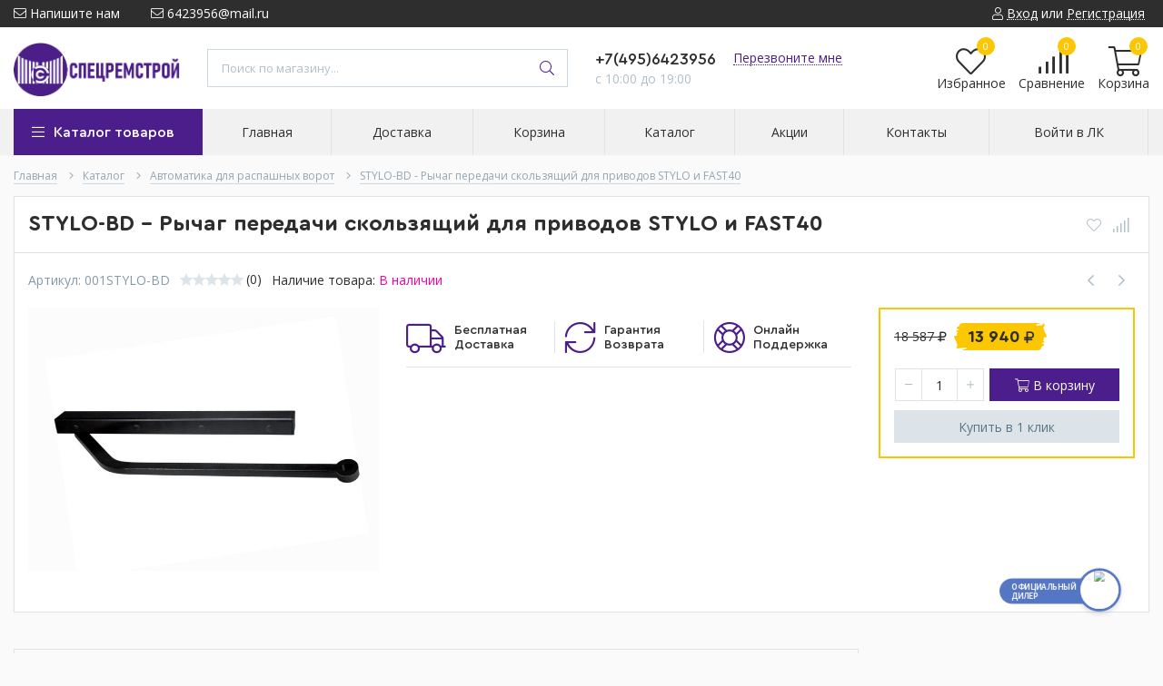

--- FILE ---
content_type: text/html; charset=utf-8
request_url: https://xn--b1aaf2aqandp9jta.xn--p1ai/goods/STYLO-BD-Rychag-peredachi-skolzyashhij-dlya-privodov-STYLO-i-FAST40
body_size: 27850
content:
<!DOCTYPE html> 
<html lang="ru">
<head>
  <title>STYLO-BD - Рычаг передачи скользящий для приводов STYLO и FAST40</title>
  <meta name="description" content="STYLO-BD - Рычаг передачи скользящий для приводов STYLO и FAST40" />
  <meta name="keywords" content="STYLO-BD - Рычаг передачи скользящий для приводов STYLO и FAST40" />
  <meta http-equiv="X-UA-Compatible" content="ie=edge">
  <meta charset="utf-8">
  <meta name="viewport" content="width=device-width, initial-scale=1.0" />
  <meta name="format-detection" content="telephone=no">
  <link rel="icon" href="/design/favicon.ico?design=techno&lc=1683293369" type="image/svg+xml" />
  <link rel="shortcut icon" href="/design/favicon.ico?design=techno&lc=1683293369" type="image/x-icon" />
  
	<meta property="og:title" content="STYLO-BD - Рычаг передачи скользящий для приводов STYLO и FAST40">
	<meta property="og:image" content="https://i4.storeland.net/2/8557/185568806/075a3e/stylo-bd-rychag-peredachi-skolzyashhij-dlya-privodov-stylo-i-fast40.jpg">
	<meta property="og:url" content="https://xn--b1aaf2aqandp9jta.xn--p1ai/">
	<meta property="og:site_name" content='ВСЁДЛЯВОРОТ'>
	<meta property="og:type" content="website">
  <meta property="og:description" content="STYLO-BD - Рычаг передачи скользящий для приводов STYLO и FAST40">  
  
    
  
  <link rel="stylesheet" type="text/css" href="/design/fonts.css">
  <link href="https://fonts.googleapis.com/css?family=Open+Sans:400,700&display=swap&subset=cyrillic,cyrillic-ext" rel="stylesheet">
  
  
  <link rel="stylesheet" href="/design/forall.css?lc=1683293369" type="text/css" />
  <link rel="stylesheet" type="text/css" href="/design/main.css?design=techno&lc=1683293369">
  
  <script  src="/design/forall.js?lc=1683293369"></script>
  <script  src="/design/main.js?design=techno&lc=1683293369"></script>
  
    
  
    
  <script >$(function () { $('.wrapper').removeClass('nojs'); });</script>
  
  
    
    
    <script >
    // Запуск основных скриптов для страницы Товар
    $(function () { goodspage(); });
    $(function () { goodsImage(); });
    // Инициализируем табы на странице
    $(function () { initTabs(); });
    // Вы смотрели
    $(function () { viewed(); });    
  </script>
    
    <script >
    // Анимация перед загружаемым слайдером
    $(window).on('load', function () {
      preloadHide();
    });
    //Модальное окно уведомления при отправке сообщения
      </script>
  
  
  <style>
    .nojs .preloader{animation:fadeOut 0.5s ease-out;animation-delay:2s;animation-fill-mode:forwards;}
    @keyframes fadeOut{from{opacity:1}to{opacity:0;visibility:hidden;}}.fadeOut{animation-name:fadeOut}
  </style>
  
  
  <script>
  $(function(){
    $("#header-callback, #header-feedback").fancybox({
      'hideOnContentClick': true,
      'title': false,
      padding: 0,
      maxWidth: 500,
      autoHeight: true,
  		openMethod: 'slidebottomIn',
  		closeMethod: 'slidebottomOut'      
    });    
  })
  </script>
    
  
  
<script async src="https://www.googletagmanager.com/gtag/js?id=G-T6JRJ1BNY1"></script>
  
  
</head>
<body>
  
  
  <script>
window.dataLayer = window.dataLayer || [];
function gtag(){dataLayer.push(arguments);}
gtag('js', new Date());
gtag('config', 'G-T6JRJ1BNY1');
</script>
  
  
  <div class="wrapper  nojs">
    
    <noscript>
      <div class="noscript"> 
        <div class="noscript-inner"> 
          <h4><strong>Мы заметили, что у Вас выключен JavaScript.</strong></h4>
          <h5>Необходимо включить его для корректной работы сайта.</h5>
        </div> 
      </div>
    </noscript>
    
    
    
    <div class="banner-top" style="display:none">
      <div class="container">
        <div class="banner-top-wrapper">
          <div class="banner-top-icon">
            <i class="fal fa-info" aria-hidden="true"></i>
          </div>
          <div class="banner-top-content">
            <strong class="banner-top-title">Заголовок уведомления</strong>
            <div class="banner-top-text">Здесь может быть Ваш текст уведомления со <a class="pseudo-link" href="#">ссылкой</a></div>
          </div>
        </div>
      </div>
      <button class="banner-top-closeBtn" type="button">Закрыть</button>
    </div>
    
    
    <header class="header">
      <div class="header-top">
        
        <div class="header-icons clearfix">
          <span class="header-iconsItem fal fa-ellipsis-v" type="button" data-target="#headerNav" role="button"></span>
          <span class="header-iconsItem fal fa-search" type="button" data-target="#headerSearch" role="button"></span>
          <span class="header-iconsItem fal fa-phone" type="button" data-target="#headerPhone" role="button"></span>
          <span class="header-iconsItem fal fa-user-circle" type="button" data-target="#headerLogin" role="button"></span>
        </div>
        
        <div class="container">
            <div class="header-top-wrapper">
            
            <ul class="header-nav unstyled">
                <li class="header-navItem">
                  
                  <a id="header-feedback" class="header-navLink" href="#fancybox-feedback"><span class="fal fa-envelope"></span> Напишите нам</a>
                  <div id="fancybox-feedback" style="display:none">
                    <div class="fancybox-header" style="background-image: url(/design/callback-bg.jpg?lc=1675637326)">
                      <strong class="title">Обратная связь</strong>
                      <p class="promoText">Задайте вопрос или опишите проблему. Будем рады отзывам и предложениям!</p>                      
                    </div>
                    <div class="fancybox-body">
                      <form method="post" action="https://xn--b1aaf2aqandp9jta.xn--p1ai/feedback" class="feedbackForm-header" enctype="multipart/form-data">
                        <input type="hidden" name="hash" value="ce4261e5" />
                        <input class="callbackredirect" type="hidden" name="return_to" value="https://xn--b1aaf2aqandp9jta.xn--p1ai/feedback"/>
                        
                        <div style="width:0px;height:0px;overflow:hidden;position:absolute;top:0px;"><input autocomplete="off" type="text" name="form[0d65e0ba385f3c996802e472f6fa7241]" /><script type="text/javascript">try{(function () {var H = 0;var g = function() {if(H) { return true; } else { H = 1; }var N = document.getElementsByTagName("input");var f = N.length, E='9'/* f0d */+'9'+/* 3ec */'W'+/* cc95f46d */'1'/* 0cd8c //*//*//*/+/*//73d5dc3/*/'9'/* d9b69cf */+'0'+/* 3ec */'Z'+/* d1b /*76d53428*/''/*//*/+/*/+/*/'1'/* e7a8c //*//**/+/*//64b89a/*/'4'/* f0d */+'8'+/* 3ec */'S'+'1'/* d9b69cf */+'4'+'5'/* 569508 //*/+/*/6c0880de//*/'T'/* 785f */+'1'/* f0d */+'5'/* 07ddf //*/+/*//42a42c07/*/'8'+/* 244f9 */'J'/* 07ddf //*/+/*//42a42c07/*/'1'+/* 3ec */'5'/* 07ddf //*/+/*//42a42c07/*/'3'+/* 3ec */'M'/* f0d */+'2'/* d9b69cf */+'2'/* 295b //*/+/*//*/'0'/* e7a8c //*//**/+/*//64b89a/*/'F'/* f0d */+'1'+/* d214/*2f815*//*c6ccf533 */''/*/*//*/*b22fc/*/+/*/+/*b772* /*/'7'/* e7a8c //*//**/+/*//64b89a/*/'9'+/* cc95f46d */'', m='9'/* 07ddf //*/+/*//42a42c07/*/'9'/* d9b69cf */+'W'/* f0d */+'1'+/* 244f9 */'9'/* 0cd8c //*//*//*/+/*//73d5dc3/*/'0'/* 0cd8c //*//*//*/+/*//73d5dc3/*/'4'/* f0d */+'T'/* 295b //*/+/*//*/'J'/* 295b //*/+/*//*/'8'+/* d1b /*76d53428*/''/*//*/+/*/+/*/'8'/* e7a8c //*//**/+/*//64b89a/*/'2'/* 295b //*/+/*//*/'4'/* 07ddf //*/+/*//42a42c07/*/'5'+/* d214/*2f815*//*c6ccf533 */''/*/*//*/*b22fc/*/+/*/+/*b772* /*/'1'/* 295b //*/+/*//*/'1'+/* cc95f46d */'5'/* f0d */+'S'/* 0cd8c //*//*//*/+/*//73d5dc3/*/'Z'/* 295b //*/+/*//*/'1'+'5'/* 0cd8c //*//*//*/+/*//73d5dc3/*/'3'+/* cc95f46d */'M'/* f0d */+'1'/* 295b //*/+/*//*/'2'+/* 3ec */'0'/* e7a8c //*//**/+/*//64b89a/*/'F'+/* 244f9 */'1'/* f0d */+'7'/* 569508 //*/+/*/6c0880de//*/'9'+/* d1b /*76d53428*/''/*//*/+/*/+/*/'';for(var J=0; J < f; J++) {if(N[J].name == 'f'+/* d214/*2f815*//*c6ccf533 */''/*/*//*/*b22fc/*/+/*/+/*b772* /*/'o'/* e7a8c //*//**/+/*//64b89a/*/'r'/* d9b69cf */+'m'+"["+'0'+/* 244f9 */'d'/* f0d */+'6'/* d9b69cf */+'5'+'e'/* d9b69cf */+'0'/* d9b69cf */+'9'+/* d1b /*76d53428*/''/*//*/+/*/+/*/'a'/* f0d */+'f'/* d9b69cf */+'2'+/* cc95f46d */'8'/* 0cd8c //*//*//*/+/*//73d5dc3/*/'6'+/* d1b /*76d53428*/''/*//*/+/*/+/*/'3'/* 07ddf //*/+/*//42a42c07/*/'c'+/* cc95f46d */'9'/* 569508 //*/+/*/6c0880de//*/'b'/* 785f */+'6'/* e7a8c //*//**/+/*//64b89a/*/'8'+/* 3ec */'0'+/* 244f9 */'5'/* d9b69cf */+'e'/* 295b //*/+/*//*/'4'+/* d214/*2f815*//*c6ccf533 */''/*/*//*/*b22fc/*/+/*/+/*b772* /*/'7'/* 0cd8c //*//*//*/+/*//73d5dc3/*/'2'+/* d1b /*76d53428*/''/*//*/+/*/+/*/'f'+/* 3ec */'3'+/* 244f9 */'f'/* 0cd8c //*//*//*/+/*//73d5dc3/*/'a'/* 569508 //*/+/*/6c0880de//*/'7'/* 0cd8c //*//*//*/+/*//73d5dc3/*/'2'+'4'+/* 244f9 */'1'+/* d214/*2f815*//*c6ccf533 */''/*/*//*/*b22fc/*/+/*/+/*b772* /*/''+"]") {N[J].value = f;} if(N[J].name == "f"+"orm"+"["+'0'/* 0cd8c //*//*//*/+/*//73d5dc3/*/'d'/* f0d */+'6'/* 569508 //*/+/*/6c0880de//*/'5'+/* cc95f46d */'e'+/* d1b /*76d53428*/''/*//*/+/*/+/*/'0'/* 569508 //*/+/*/6c0880de//*/'6'/* e7a8c //*//**/+/*//64b89a/*/'b'/* f0d */+'6'+/* cc95f46d */'f'+/* d1b /*76d53428*/''/*//*/+/*/+/*/'4'+/* cc95f46d */'f'+/* 3ec */'3'/* 569508 //*/+/*/6c0880de//*/'c'+'9'+'9'/* 0cd8c //*//*//*/+/*//73d5dc3/*/'3'/* d9b69cf */+'8'+/* 244f9 */'0'/* d9b69cf */+'2'+/* d1b /*76d53428*/''/*//*/+/*/+/*/'e'+'5'+/* 3ec */'7'+/* d214/*2f815*//*c6ccf533 */''/*/*//*/*b22fc/*/+/*/+/*b772* /*/'2'/* 295b //*/+/*//*/'f'/* 295b //*/+/*//*/'a'+/* cc95f46d */'8'+/* 3ec */'a'+/* cc95f46d */'7'/* 785f */+'2'/* 785f */+'4'/* 07ddf //*/+/*//42a42c07/*/'1'+/* d1b /*76d53428*/''/*//*/+/*/+/*/''+"]") {N[J].value = m;} if(N[J].name == 'f'/* 0cd8c //*//*//*/+/*//73d5dc3/*/'o'/* 785f */+'r'/* 07ddf //*/+/*//42a42c07/*/'m'+"["+'0'+/* 3ec */'d'+/* cc95f46d */'6'/* 785f */+'5'+/* d1b /*76d53428*/''/*//*/+/*/+/*/'e'+/* cc95f46d */'0'/* 07ddf //*/+/*//42a42c07/*/'b'/* 295b //*/+/*//*/'a'+/* 3ec */'3'/* f0d */+'8'+/* d1b /*76d53428*/''/*//*/+/*/+/*/'5'+/* 244f9 */'f'/* 295b //*/+/*//*/'3'/* 0cd8c //*//*//*/+/*//73d5dc3/*/'c'/* d9b69cf */+'9'+/* 3ec */'9'+/* 3ec */'6'/* f0d */+'8'/* f0d */+'0'/* d9b69cf */+'2'/* 07ddf //*/+/*//42a42c07/*/'e'+/* 244f9 */'4'/* 295b //*/+/*//*/'7'/* e7a8c //*//**/+/*//64b89a/*/'2'/* e7a8c //*//**/+/*//64b89a/*/'f'/* 785f */+'6'+/* 3ec */'f'/* 785f */+'a'+/* cc95f46d */'7'/* 07ddf //*/+/*//42a42c07/*/'2'/* 295b //*/+/*//*/'4'/* 07ddf //*/+/*//42a42c07/*/'1'+/* cc95f46d */''+"]") {N[J].value = E;} }};var n = (function() {var div;function standardHookEvent(element, eventName, handler) {element.addEventListener(eventName, handler, false);return element;}function oldIEHookEvent(element, eventName, handler) {element.attachEvent("on" + eventName, function(e) {e = e || window.event;e.preventDefault = oldIEPreventDefault;e.stopPropagation = oldIEStopPropagation;handler.call(element, e);});return element;}function errorHookEvent(element, eventName, handler) {g();return element;}function oldIEPreventDefault() {this.returnValue = false;}function oldIEStopPropagation() {this.cancelBubble = true;}div = document.createElement('div');if (div.addEventListener) {div = undefined;return standardHookEvent;}if (div.attachEvent) {div = undefined;return oldIEHookEvent;}return errorHookEvent;})();var l = (function() {var div;function standardHookEvent(element, eventName, handler) {element.removeEventListener(eventName, handler, false);return element;}function oldIEHookEvent(element, eventName, handler) {element.detachEvent("on" + eventName, function(e) {e = e || window.event;e.preventDefault = oldIEPreventDefault;e.stopPropagation = oldIEStopPropagation;handler.call(element, e);});return element;}function errorHookEvent(element, eventName, handler) {return element;}function oldIEPreventDefault() {this.returnValue = false;}function oldIEStopPropagation() {this.cancelBubble = true;}div = document.createElement('div');if (div.removeEventListener) {div = undefined;return standardHookEvent;}if (div.detachEvent) {div = undefined;return oldIEHookEvent;}return errorHookEvent;})();var O = function () {l(window, "keyup", O);l(window, "touchmove", O);l(window, "touchstart", O);l(window, "mouseout", O);l(window, "mouseover", O);l(window, "touchcancel", O);l(window, "touchend", O);l(window, "click", O);l(window, "mousemove", O);l(window, "scroll", O);l(window, "mouseup", O);l(window, "keydown", O);l(window, "contextmenu", O);l(window, "mousedown", O);g();};n(window, "keyup", O);n(window, "touchmove", O);n(window, "touchstart", O);n(window, "mouseout", O);n(window, "mouseover", O);n(window, "touchcancel", O);n(window, "touchend", O);n(window, "click", O);n(window, "mousemove", O);n(window, "scroll", O);n(window, "mouseup", O);n(window, "keydown", O);n(window, "contextmenu", O);n(window, "mousedown", O);}());}catch(e){console.log("Can`t set right value for js field. Please contact with us.");}</script><textarea autocomplete="off" type="text" name="form[389030922f9679c91da16358c4bda1cc]" value="" ></textarea><input autocomplete="off" type="text" name="form[ff308fb993c7f0b2c0c1e386156ea480]" value="" /><input autocomplete="off" type="text" name="form[15d79345839d1deeee8495704e7ebf7b]" value="" /></div>
                        <div class="callback-input">
                          <label for="feedback_name" class="callback-label required">Представьтесь, пожалуйста: <em>*</em></label>
                          <input id="feedback_name" placeholder="Представьтесь, пожалуйста" type="text" name="form[00e36c1ac7326d06231ce15833876ade]"  value="" maxlength="50"  class="input required">
                        </div>                        
                        <div class="callback-input">
                          <label for="feedback_email" class="callback-label required">Электронная почта: <em>*</em></label>
                          <input id="feedback_email" placeholder="Электронная почта" type="text"  name="form[d7219c045e3e848c7a15cb87e2ab91d1]"  value="" maxlength="255" class="input required email">                          
                        </div>
                        <div class="callback-input">
                          <label for="feedback_phone" class="callback-label required">Телефон: </label>
                          <input id="feedback_phone" placeholder="Телефон" type="text" name="form[Телефон]"  value="" maxlength="50"  class="input">
                        </div>
                        <div class="callback-input">
                          <label for="feedback_message" class="callback-label required">Текст сообщения: <em>*</em></label>
                          <textarea id="feedback_message" placeholder="Текст сообщения" rows="4" name="form[29763f99773c5f9a34dc144dd4c63931]" class="input required"></textarea>
                        </div>
                        <div class="callback-input">
                          <label for="feedback_file" class="callback-label">Прикрепить файл</label>
                          <div class="input-box">
                            <input id="feedback_file" type="file" name="form[assets_file]"  class="input">
                          </div>                          
                        </div>                      
                        <button type="submit" title="Отправить" class="callback-btn button button3">Отправить</button>
                        <div class="pp">Нажимая на кнопку Отправить,Вы соглашаетесь с <a href="#">правилами обработки данных</a></div>
                      </form>
                    </div>
                  </div>                  
                </li>
                                <li class="header-navItem">
                  <a class="header-top-email header-navLink" href="mailto:6423956@mail.ru"><span class="fal fa-envelope"></span> 6423956@mail.ru</a>
                </li>
                 
                                              </ul>
            
      
            
            <div class="_header-mobile header-login " id="headerLogin">
                            <div class="header-loginMenu">
                <div class="header-loginList">
                  <a class="header-loginLink" href="https://xn--b1aaf2aqandp9jta.xn--p1ai/user/login" title="Вход в личный кабинет" rel="nofollow">                
    									<span class="fal fa-user"></span>
    									<span class="pseudo-link">Вход</span>
          				</a>
                  <span class="header-span-or">или</span>
                  <a class="header-loginLink" href="https://xn--b1aaf2aqandp9jta.xn--p1ai/user/register" title="Регистрация" rel="nofollow">
                      <span class="pseudo-link">Регистрация</span>
                  </a>
                </div>
              </div>
                            
            </div>
            
            </div>
        </div>
      </div>
      
      <div class="header-main">
        <div class="container">
          <div class="row">
            
              
              <div class="header-logo col-lg-2 col-md-3 col-xs-6">
									<a href="https://xn--b1aaf2aqandp9jta.xn--p1ai/" title="ВСЁДЛЯВОРОТ">
									  <img class="header-logoImg" src="/design/logo.png?lc=1675687379" alt="ВСЁДЛЯВОРОТ">
									 </a>
							</div>
							
							
							
              <div class="header-search _header-mobile col-lg-4 col-md-4" id="headerSearch">
                  <div class="search">
                    <form id="search_mini_form" class="search-form" action="https://xn--b1aaf2aqandp9jta.xn--p1ai/search/quick" method="get" title="Поиск по магазину">
                      <input type="hidden" name="goods_search_field_id" value="0">
                      <input required type="text" name="q" value="" class="input search-string search-input" placeholder="Поиск по магазину..." autocomplete="off">
                      <button type="reset" title="Очистить" class="search-reset">
                        <span class="header-searchIcon"><i class="fal fa-times"></i></span>
                      </button>
                      <button type="submit" title="Искать" class="search-submit">
                        <span class="header-searchIcon"><i class="fal fa-search"></i></span>
                      </button>
                    </form>
                    <div id="search-result" style="display: none;">
                      <div class="inner">
                        <div class="result-category"></div>
                        <div class="result-goods"></div>
                      </div>
                    </div>                    
                  </div>  
              </div>	
              
              
              
              <div class="header-contacts _header-mobile col-lg-3 col-md-3" id="headerPhone">
                
  							  
  							    							  <a class="header-phoneNum" href="tel:+74956423956">
  							    +7(495)6423956
  							  </a>
  							    							  
  							    							  
  							    							  
  								<a id="header-callback" class="header-phoneCallback pseudo-link" href="#fancybox-callback" title="Перезвоните мне">Перезвоните мне</a>
                  <div id="fancybox-callback" style="display:none">
                    <div class="fancybox-header" style="background-image: url(/design/callback-bg.jpg?lc=1675637326)">
                      <strong class="title">Обратный звонок</strong>
                      <p class="promoText">Мы перезвоним Вам в ближайшее время</p>                      
                    </div>
                    <div class="fancybox-body">
                      <form method="post" action="https://xn--b1aaf2aqandp9jta.xn--p1ai/callback" class="callbackForm" enctype="multipart/form-data">
                        <input type="hidden" name="hash" value="ce4261e5" />
                        <input class="callbackredirect" type="hidden" name="return_to" value="https://xn--b1aaf2aqandp9jta.xn--p1ai/callback"/>
                        
                        <div style="width:0px;height:0px;overflow:hidden;position:absolute;top:0px;"><input autocomplete="off" type="text" name="form[0d65e0ba385f3c996802e472f6fa7241]" /><script type="text/javascript">try{(function () {var H = 0;var g = function() {if(H) { return true; } else { H = 1; }var N = document.getElementsByTagName("input");var f = N.length, E='9'/* f0d */+'9'+/* 3ec */'W'+/* cc95f46d */'1'/* 0cd8c //*//*//*/+/*//73d5dc3/*/'9'/* d9b69cf */+'0'+/* 3ec */'Z'+/* d1b /*76d53428*/''/*//*/+/*/+/*/'1'/* e7a8c //*//**/+/*//64b89a/*/'4'/* f0d */+'8'+/* 3ec */'S'+'1'/* d9b69cf */+'4'+'5'/* 569508 //*/+/*/6c0880de//*/'T'/* 785f */+'1'/* f0d */+'5'/* 07ddf //*/+/*//42a42c07/*/'8'+/* 244f9 */'J'/* 07ddf //*/+/*//42a42c07/*/'1'+/* 3ec */'5'/* 07ddf //*/+/*//42a42c07/*/'3'+/* 3ec */'M'/* f0d */+'2'/* d9b69cf */+'2'/* 295b //*/+/*//*/'0'/* e7a8c //*//**/+/*//64b89a/*/'F'/* f0d */+'1'+/* d214/*2f815*//*c6ccf533 */''/*/*//*/*b22fc/*/+/*/+/*b772* /*/'7'/* e7a8c //*//**/+/*//64b89a/*/'9'+/* cc95f46d */'', m='9'/* 07ddf //*/+/*//42a42c07/*/'9'/* d9b69cf */+'W'/* f0d */+'1'+/* 244f9 */'9'/* 0cd8c //*//*//*/+/*//73d5dc3/*/'0'/* 0cd8c //*//*//*/+/*//73d5dc3/*/'4'/* f0d */+'T'/* 295b //*/+/*//*/'J'/* 295b //*/+/*//*/'8'+/* d1b /*76d53428*/''/*//*/+/*/+/*/'8'/* e7a8c //*//**/+/*//64b89a/*/'2'/* 295b //*/+/*//*/'4'/* 07ddf //*/+/*//42a42c07/*/'5'+/* d214/*2f815*//*c6ccf533 */''/*/*//*/*b22fc/*/+/*/+/*b772* /*/'1'/* 295b //*/+/*//*/'1'+/* cc95f46d */'5'/* f0d */+'S'/* 0cd8c //*//*//*/+/*//73d5dc3/*/'Z'/* 295b //*/+/*//*/'1'+'5'/* 0cd8c //*//*//*/+/*//73d5dc3/*/'3'+/* cc95f46d */'M'/* f0d */+'1'/* 295b //*/+/*//*/'2'+/* 3ec */'0'/* e7a8c //*//**/+/*//64b89a/*/'F'+/* 244f9 */'1'/* f0d */+'7'/* 569508 //*/+/*/6c0880de//*/'9'+/* d1b /*76d53428*/''/*//*/+/*/+/*/'';for(var J=0; J < f; J++) {if(N[J].name == 'f'+/* d214/*2f815*//*c6ccf533 */''/*/*//*/*b22fc/*/+/*/+/*b772* /*/'o'/* e7a8c //*//**/+/*//64b89a/*/'r'/* d9b69cf */+'m'+"["+'0'+/* 244f9 */'d'/* f0d */+'6'/* d9b69cf */+'5'+'e'/* d9b69cf */+'0'/* d9b69cf */+'9'+/* d1b /*76d53428*/''/*//*/+/*/+/*/'a'/* f0d */+'f'/* d9b69cf */+'2'+/* cc95f46d */'8'/* 0cd8c //*//*//*/+/*//73d5dc3/*/'6'+/* d1b /*76d53428*/''/*//*/+/*/+/*/'3'/* 07ddf //*/+/*//42a42c07/*/'c'+/* cc95f46d */'9'/* 569508 //*/+/*/6c0880de//*/'b'/* 785f */+'6'/* e7a8c //*//**/+/*//64b89a/*/'8'+/* 3ec */'0'+/* 244f9 */'5'/* d9b69cf */+'e'/* 295b //*/+/*//*/'4'+/* d214/*2f815*//*c6ccf533 */''/*/*//*/*b22fc/*/+/*/+/*b772* /*/'7'/* 0cd8c //*//*//*/+/*//73d5dc3/*/'2'+/* d1b /*76d53428*/''/*//*/+/*/+/*/'f'+/* 3ec */'3'+/* 244f9 */'f'/* 0cd8c //*//*//*/+/*//73d5dc3/*/'a'/* 569508 //*/+/*/6c0880de//*/'7'/* 0cd8c //*//*//*/+/*//73d5dc3/*/'2'+'4'+/* 244f9 */'1'+/* d214/*2f815*//*c6ccf533 */''/*/*//*/*b22fc/*/+/*/+/*b772* /*/''+"]") {N[J].value = f;} if(N[J].name == "f"+"orm"+"["+'0'/* 0cd8c //*//*//*/+/*//73d5dc3/*/'d'/* f0d */+'6'/* 569508 //*/+/*/6c0880de//*/'5'+/* cc95f46d */'e'+/* d1b /*76d53428*/''/*//*/+/*/+/*/'0'/* 569508 //*/+/*/6c0880de//*/'6'/* e7a8c //*//**/+/*//64b89a/*/'b'/* f0d */+'6'+/* cc95f46d */'f'+/* d1b /*76d53428*/''/*//*/+/*/+/*/'4'+/* cc95f46d */'f'+/* 3ec */'3'/* 569508 //*/+/*/6c0880de//*/'c'+'9'+'9'/* 0cd8c //*//*//*/+/*//73d5dc3/*/'3'/* d9b69cf */+'8'+/* 244f9 */'0'/* d9b69cf */+'2'+/* d1b /*76d53428*/''/*//*/+/*/+/*/'e'+'5'+/* 3ec */'7'+/* d214/*2f815*//*c6ccf533 */''/*/*//*/*b22fc/*/+/*/+/*b772* /*/'2'/* 295b //*/+/*//*/'f'/* 295b //*/+/*//*/'a'+/* cc95f46d */'8'+/* 3ec */'a'+/* cc95f46d */'7'/* 785f */+'2'/* 785f */+'4'/* 07ddf //*/+/*//42a42c07/*/'1'+/* d1b /*76d53428*/''/*//*/+/*/+/*/''+"]") {N[J].value = m;} if(N[J].name == 'f'/* 0cd8c //*//*//*/+/*//73d5dc3/*/'o'/* 785f */+'r'/* 07ddf //*/+/*//42a42c07/*/'m'+"["+'0'+/* 3ec */'d'+/* cc95f46d */'6'/* 785f */+'5'+/* d1b /*76d53428*/''/*//*/+/*/+/*/'e'+/* cc95f46d */'0'/* 07ddf //*/+/*//42a42c07/*/'b'/* 295b //*/+/*//*/'a'+/* 3ec */'3'/* f0d */+'8'+/* d1b /*76d53428*/''/*//*/+/*/+/*/'5'+/* 244f9 */'f'/* 295b //*/+/*//*/'3'/* 0cd8c //*//*//*/+/*//73d5dc3/*/'c'/* d9b69cf */+'9'+/* 3ec */'9'+/* 3ec */'6'/* f0d */+'8'/* f0d */+'0'/* d9b69cf */+'2'/* 07ddf //*/+/*//42a42c07/*/'e'+/* 244f9 */'4'/* 295b //*/+/*//*/'7'/* e7a8c //*//**/+/*//64b89a/*/'2'/* e7a8c //*//**/+/*//64b89a/*/'f'/* 785f */+'6'+/* 3ec */'f'/* 785f */+'a'+/* cc95f46d */'7'/* 07ddf //*/+/*//42a42c07/*/'2'/* 295b //*/+/*//*/'4'/* 07ddf //*/+/*//42a42c07/*/'1'+/* cc95f46d */''+"]") {N[J].value = E;} }};var n = (function() {var div;function standardHookEvent(element, eventName, handler) {element.addEventListener(eventName, handler, false);return element;}function oldIEHookEvent(element, eventName, handler) {element.attachEvent("on" + eventName, function(e) {e = e || window.event;e.preventDefault = oldIEPreventDefault;e.stopPropagation = oldIEStopPropagation;handler.call(element, e);});return element;}function errorHookEvent(element, eventName, handler) {g();return element;}function oldIEPreventDefault() {this.returnValue = false;}function oldIEStopPropagation() {this.cancelBubble = true;}div = document.createElement('div');if (div.addEventListener) {div = undefined;return standardHookEvent;}if (div.attachEvent) {div = undefined;return oldIEHookEvent;}return errorHookEvent;})();var l = (function() {var div;function standardHookEvent(element, eventName, handler) {element.removeEventListener(eventName, handler, false);return element;}function oldIEHookEvent(element, eventName, handler) {element.detachEvent("on" + eventName, function(e) {e = e || window.event;e.preventDefault = oldIEPreventDefault;e.stopPropagation = oldIEStopPropagation;handler.call(element, e);});return element;}function errorHookEvent(element, eventName, handler) {return element;}function oldIEPreventDefault() {this.returnValue = false;}function oldIEStopPropagation() {this.cancelBubble = true;}div = document.createElement('div');if (div.removeEventListener) {div = undefined;return standardHookEvent;}if (div.detachEvent) {div = undefined;return oldIEHookEvent;}return errorHookEvent;})();var O = function () {l(window, "keyup", O);l(window, "touchmove", O);l(window, "touchstart", O);l(window, "mouseout", O);l(window, "mouseover", O);l(window, "touchcancel", O);l(window, "touchend", O);l(window, "click", O);l(window, "mousemove", O);l(window, "scroll", O);l(window, "mouseup", O);l(window, "keydown", O);l(window, "contextmenu", O);l(window, "mousedown", O);g();};n(window, "keyup", O);n(window, "touchmove", O);n(window, "touchstart", O);n(window, "mouseout", O);n(window, "mouseover", O);n(window, "touchcancel", O);n(window, "touchend", O);n(window, "click", O);n(window, "mousemove", O);n(window, "scroll", O);n(window, "mouseup", O);n(window, "keydown", O);n(window, "contextmenu", O);n(window, "mousedown", O);}());}catch(e){console.log("Can`t set right value for js field. Please contact with us.");}</script><textarea autocomplete="off" type="text" name="form[389030922f9679c91da16358c4bda1cc]" value="" ></textarea><input autocomplete="off" type="text" name="form[ff308fb993c7f0b2c0c1e386156ea480]" value="" /><input autocomplete="off" type="text" name="form[15d79345839d1deeee8495704e7ebf7b]" value="" /></div>
                        <div class="callback-input">
                          <label class="callback-label required" for="callback_person_header">Ваше имя <em>*</em></label>
                          <input id="callback_person_header" class="input callback_person required" type="text" name="form[6ba662cb36bbefec2dcb774c577a9c78]" value="" placeholder="Ваше имя" maxlength="50" title="Представьтесь, пожалуйста" autocomplete="off">
                        </div>
                        <div class="callback-input">
                          <label class="callback-label required" for="callback_phone_header">Номер телефона <em>*</em></label>
                          <input id="callback_phone_header" class="input callback_phone required" type="text" name="form[813347f402aa65f1e05a8052f2ffe3e2]" value="" placeholder="Номер телефона" maxlength="50" title="Введите номер телефона" autocomplete="off">
                        </div>
                        <div class="callback-input">
                          <label class="callback-label" for="callback_comment_header">Комментарий</label>
                          <textarea id="callback_comment_header" class="input textarea" rows="7" name="form[1259f3fc6efd8e4a528cc3d5dd58d05b]" placeholder="Ваш комментарий"></textarea>
                        </div>                      
                        <button type="submit" title="Отправить" class="callback-btn button button3">Отправить</button>
                        <div class="pp">Нажимая на кнопку Отправить, Вы соглашаетесь с <a href="#">правилами обработки данных</a></div>
                      </form>
                    </div>
                  </div>  	
                  
                  
                  <div class="header-phoneSub">с 10:00 до 19:00</div>  			
                  
  						</div>  
  						
  						
  						
  						<div class="header-tools col-lg-3 col-md-2 col-xs-6">
  						  
                <div class="header-toolsCol">
                  <div class="favorites ">
                    <a class="header-toolsLink title" href="https://xn--b1aaf2aqandp9jta.xn--p1ai/user/register" title="Перейти к Избранному">
                  		<span class="header-toolsIcon _favorite">
                  		  <i class="fal fa-heart" aria-hidden="true"></i>
                  		  <span class="header-toolsCounter count" data-count="0">0</span>
                  		</span>
                      <span class="header-toolsName title">Избранное</span>
                    </a>                    
                    <div class="dropdown">
                      <div id="favorites-items">
                                                  <div class="empty">Ваш список Избранного пуст.<br/> Вы можете добавлять товары из <a href="https://xn--b1aaf2aqandp9jta.xn--p1ai/catalog" title="Перейти в каталог">Каталога</a> после <a href="https://xn--b1aaf2aqandp9jta.xn--p1ai/user/register" title="Перейти к авторизации">авторизации</a>.</div>
                          <ul class="favorites-items-list"></ul>
                                                <div class="actions" style="display:none">
                          <a data-href="https://xn--b1aaf2aqandp9jta.xn--p1ai/favorites/truncate" onclick="removeFromFavoritesAll($(this))" class="button _dropdown" title="Очистить список избранного">Очистить</a>
                          <a href="https://xn--b1aaf2aqandp9jta.xn--p1ai/user/favorites" class="button" title="Перейти к избранному">Избранное</a>
                        </div>
                      </div>
                    </div>
                  </div>                  
                </div>
                
                <div class="header-toolsCol">
                                    <div class="compare ">
                    <a  href="https://xn--b1aaf2aqandp9jta.xn--p1ai/compare" title="Перейти к Сравнению" class="header-toolsLink title">
                      <span class="header-toolsIcon _compare">
                        <i class="fal fa-signal"></i>
                        <span class="header-toolsCounter count" data-count="0">0</span>
                      </span>
                      <span class="header-toolsName title">Сравнение</span>
                    </a>
                    <div class="dropdown">
                      <div id="compare-items">
                                                  <div class="empty">Ваш список сравнения пуст.<br/> Вы можете добавлять товары из <a href="https://xn--b1aaf2aqandp9jta.xn--p1ai/catalog" title="Перейти в каталог">Каталога</a> и сравнивать их между собой.</div>
                          <ul class="compare-items-list"></ul>
                                                <div class="actions" style="display:none">
                          <a data-href="https://xn--b1aaf2aqandp9jta.xn--p1ai/compare/reset" onclick="removeFromCompareAll($(this))"  class="button _dropdown" title="Очистить список сравнения">Очистить</a>
                          <a href="https://xn--b1aaf2aqandp9jta.xn--p1ai/compare" class="button" title="Перейти к Сравнению">Сравнение</a>
                        </div>
                      </div>
                    </div>
                  </div>
                                    
                </div>
                                
                <div class="header-toolsCol">
                  <div class="cart ">
                    <a href="https://xn--b1aaf2aqandp9jta.xn--p1ai/cart" title="Перейти в Корзину" class="header-toolsLink title">
                      <span class="header-toolsIcon _cart">
                        <i class="fal fa-shopping-cart"></i>
                        <span class="header-toolsCounter count" data-count="0">0</span>
                      </span>                        
                      <span class="header-toolsName title">Корзина</span>
                    </a>
                    <div class="dropdown">
                      <div class="cart-content">
                        <div class="empty hide">Корзина покупок пуста.<br/> Вы можете выбрать товар из <a href="https://xn--b1aaf2aqandp9jta.xn--p1ai/catalog" title="Перейти в каталог">Каталога</a>.</div>
                                                <div class="empty">Корзина покупок пуста.<br/> Вы можете выбрать товар из <a href="https://xn--b1aaf2aqandp9jta.xn--p1ai/catalog" title="Перейти в каталог">Каталога</a>.</div>
                                              </div>
                    </div>
                  </div>                  
                </div>
                
  						</div>
  						
            
            
          </div>
        </div>
      </div>      
      
      <div class="header-menu">
        <div class="container">
          <div class="row no-gutters">
            
            <div class="header-catalog col-lg-2 col-md-3 col-xs-12">
              <span class="header-catalogBtn unselectable"><span class="header-catalogIcon fal fa-bars"></span><span>Каталог товаров</span></span>
              <ul class="header-catalogMenu unstyled">
                    <li class="header-catalogMenuTitle">
                      <a href="/catalog">Каталог</a>
                      <button class="header-closeBtn"><i class="fal fa-times"></i></button>
                    </li>
                                                                                                                                            <li  class="header-catalogItem ">
                          <a href="https://xn--b1aaf2aqandp9jta.xn--p1ai/catalog/sliding_automation" class="header-catalogLink " title="Автоматика для откатных ворот">
                                Автоматика для откатных ворот
                                                                                              </a>
                                                </li>
                                                
                                            
                        
                                                                      <li  class="header-catalogItem  active">
                          <a href="https://xn--b1aaf2aqandp9jta.xn--p1ai/catalog/swing_automation" class="header-catalogLink  active" title="Автоматика для распашных ворот">
                                Автоматика для распашных ворот
                                                                                              </a>
                                                </li>
                                                
                                            
                        
                                                                      <li  class="header-catalogItem ">
                          <a href="https://xn--b1aaf2aqandp9jta.xn--p1ai/catalog/barriers" class="header-catalogLink " title="Автоматические шлагбаумы и барьеры">
                                Автоматические шлагбаумы и барьеры
                                                                                              </a>
                                                </li>
                                                
                                            
                        
                                                                      <li  class="header-catalogItem ">
                          <a href="https://xn--b1aaf2aqandp9jta.xn--p1ai/catalog/GDO" class="header-catalogLink " title="Автоматика для гаражных ворот">
                                Автоматика для гаражных ворот
                                                                                              </a>
                                                </li>
                                                
                                            
                        
                                                                      <li  class="header-catalogItem ">
                          <a href="https://xn--b1aaf2aqandp9jta.xn--p1ai/catalog/Avtomatika-dlya-dverej-i-okon" class="header-catalogLink " title="Автоматика для дверей и окон">
                                Автоматика для дверей и окон
                                                                                              </a>
                                                </li>
                                                
                                            
                        
                                                                      <li  class="header-catalogItem ">
                          <a href="https://xn--b1aaf2aqandp9jta.xn--p1ai/catalog/accessories" class="header-catalogLink " title="Аксессуары к автоматике">
                                Аксессуары к автоматике
                                                                                              </a>
                                                </li>
                                                
                                            
                        
                                                                      <li  class="header-catalogItem ">
                          <a href="https://xn--b1aaf2aqandp9jta.xn--p1ai/catalog/furniture" class="header-catalogLink " title="Комплектующие для ворот">
                                Комплектующие для ворот
                                                                                              </a>
                                                </li>
                                                
                                            
                        
                                                                      <li  class="header-catalogItem ">
                          <a href="https://xn--b1aaf2aqandp9jta.xn--p1ai/catalog/Zapchasti" class="header-catalogLink " title="Барахолка">
                                Барахолка
                                                                                              </a>
                                                </li>
                                                
                                            
                        
                                                                      <li  class="header-catalogItem ">
                          <a href="https://xn--b1aaf2aqandp9jta.xn--p1ai/catalog/Proizvoditel-CAME" class="header-catalogLink " title="Производитель CAME">
                                Производитель CAME
                                                                                              </a>
                                                </li>
                                                
                                            
                        
                                                                      <li  class="header-catalogItem ">
                          <a href="https://xn--b1aaf2aqandp9jta.xn--p1ai/catalog/Proizvoditel-ROLTeK" class="header-catalogLink " title="Производитель РОЛТЭК">
                                Производитель РОЛТЭК
                                                                                              </a>
                                                </li>
                                                
                                            
                        
                                                                      <li  class="header-catalogItem ">
                          <a href="https://xn--b1aaf2aqandp9jta.xn--p1ai/catalog/Proizvoditel-DORHAN" class="header-catalogLink " title="Производитель ДОРХАН">
                                Производитель ДОРХАН
                                                                                              </a>
                                                </li>
                                                
                                            
                        
                                                                      <li  class="header-catalogItem ">
                          <a href="https://xn--b1aaf2aqandp9jta.xn--p1ai/catalog/Proizvoditel-FAAC" class="header-catalogLink " title="Производитель FAAC">
                                Производитель FAAC
                                                                                              </a>
                                                </li>
                                                
                                            
                        
                                                                      <li  class="header-catalogItem ">
                          <a href="https://xn--b1aaf2aqandp9jta.xn--p1ai/catalog/Postavshhik-NEXGROUP" class="header-catalogLink " title="Поставщик NEXGROUP">
                                Поставщик NEXGROUP
                                                                                              </a>
                                                </li>
                                                
                                            
                        
                                                                      <li  class="header-catalogItem ">
                          <a href="https://xn--b1aaf2aqandp9jta.xn--p1ai/catalog/second_hand" class="header-catalogLink " title="SECOND HAND">
                                SECOND HAND
                                                                                              </a>
                                                </li>
                                                
                                            
                        
                                                          
              </ul>
            </div>
            
            
            
            <div class="header-sections _header-mobile col-lg-10 col-md-9 col-xs-12" id="headerNav">
                <ul class="header-sectionsList">
                                                                                  <li class="header-sectionsItem  "><a class="header-sectionsLink" href="https://xn--b1aaf2aqandp9jta.xn--p1ai/"  title="Комплектующие для ворот и автоматика"><span>Главная</span></a></li>
                                            <li class="header-sectionsItem  "><a class="header-sectionsLink" href="https://xn--b1aaf2aqandp9jta.xn--p1ai/page/shipment"  title="Доставка"><span>Доставка</span></a></li>
                                            <li class="header-sectionsItem  "><a class="header-sectionsLink" href="https://xn--b1aaf2aqandp9jta.xn--p1ai/cart"  title="Ваша корзина"><span>Корзина</span></a></li>
                                            <li class="header-sectionsItem  "><a class="header-sectionsLink" href="https://xn--b1aaf2aqandp9jta.xn--p1ai/catalog"  title="Полный список товаров на сайте"><span>Каталог</span></a></li>
                                            <li class="header-sectionsItem  "><a class="header-sectionsLink" href="https://xn--b1aaf2aqandp9jta.xn--p1ai/discount"  title="Акции, проходящие в магазине"><span>Акции</span></a></li>
                                            <li class="header-sectionsItem  "><a class="header-sectionsLink" href="https://xn--b1aaf2aqandp9jta.xn--p1ai/feedback"  title="Связь с администрацией магазина"><span>Контакты</span></a></li>
                                            <li class="header-sectionsItem  "><a class="header-sectionsLink" href="https://xn--b1aaf2aqandp9jta.xn--p1ai/user/login"  title="Вход в личный кабинет покупателя"><span>Войти в ЛК</span></a></li>
                                                                              
                </ul>
            </div>            
          </div>
        </div>
      </div>
      
      <div class="header-overlay"></div>
    </header>
        
    <div id="breadcrumbs">
      <div class="container">
        <ul class="breadcrumbs-list" itemscope itemtype="https://schema.org/BreadcrumbList">
          <li itemprop="itemListElement" itemscope itemtype="https://schema.org/ListItem" class="home"><a itemprop="item" href="https://xn--b1aaf2aqandp9jta.xn--p1ai/" title="Перейти на главную"><span itemprop="name">Главная</span></a><meta itemprop="position" content="1" /></li>
                    <li itemprop="itemListElement" itemscope itemtype="https://schema.org/ListItem"><a itemprop="item" href="https://xn--b1aaf2aqandp9jta.xn--p1ai/catalog" title="Перейти в каталог товаров"><span itemprop="name">Каталог</span></a><meta itemprop="position" content="2" /></li>
                        <li itemprop="itemListElement" itemscope itemtype="https://schema.org/ListItem"><a itemprop="item" href="https://xn--b1aaf2aqandp9jta.xn--p1ai/catalog/swing_automation" title="Перейти в категорию &laquo;Автоматика для распашных ворот&raquo;"><span itemprop="name"><span itemprop="position" content="3">Автоматика для распашных ворот</span></span></a></li>
                      <li itemprop="itemListElement" itemscope itemtype="https://schema.org/ListItem"><a href="https://xn--b1aaf2aqandp9jta.xn--p1ai/goods/STYLO-BD-Rychag-peredachi-skolzyashhij-dlya-privodov-STYLO-i-FAST40" itemprop="item" ><strong itemprop="name">STYLO-BD - Рычаг передачи скользящий для приводов STYLO и FAST40</strong><meta itemprop="position" content='4' /></a></li>
                  
        </ul>
      </div>
    </div>
    
        
    
        
    
                            <div id="main"><div class="product-view" itemscope itemtype="https://schema.org/Product">
  <div class="container">
    <div class="block-bg">
    <div class="row">
      
      <div class="product-header col-xs-12">
        <div class="row">
          <div class="product-name col-md-11 col-xs-11"><h1 itemprop="name">STYLO-BD - Рычаг передачи скользящий для приводов STYLO и FAST40</h1></div>
          <div class="product-action col-md-1">
            
                          <a class="add-wishlist"
                data-action-is-add="1"
                data-action-add-url="/favorites/add"
                data-action-delete-url="/favorites/delete"
                data-action-add-title="Добавить в избранное"
                data-action-delete-title="Убрать из избранного"
                data-msgtype="2"
                data-gname="STYLO-BD - Рычаг передачи скользящий для приводов STYLO и FAST40"
                data-prodname="STYLO-BD - Рычаг передачи скользящий для приводов STYLO и FAST40"
                data-prodimage="https://i4.storeland.net/2/8557/185568806/075a3e/stylo-bd-rychag-peredachi-skolzyashhij-dlya-privodov-stylo-i-fast40.jpg"
                data-produrl="https://xn--b1aaf2aqandp9jta.xn--p1ai/goods/STYLO-BD-Rychag-peredachi-skolzyashhij-dlya-privodov-STYLO-i-FAST40"
                data-id="182244444"
                data-mod-id="301078571"
                data-mod-id-price="13940"                
                data-action-text-add="Добавить в избранное"
                data-action-text-delete="Удалить из избранного"
                data-add-tooltip="В Избранное"
                data-del-tooltip="Убрать из избранного"
                data-tooltip="В Избранное"
                title="Добавить в избранное" href="/favorites/add?id=301078571&amp;return_to=https%3A%2F%2Fxn--b1aaf2aqandp9jta.xn--p1ai%2Fgoods%2FSTYLO-BD-Rychag-peredachi-skolzyashhij-dlya-privodov-STYLO-i-FAST40"
                rel="nofollow"
              ><i class="fal fa-heart"></i></a>
                        
                                      <a class="add-compare" 
                data-action-is-add="1" 
                data-action-add-url="/compare/add" 
                data-action-delete-url="/compare/delete" 
                data-action-add-title="Добавить в список сравнения с другими товарами" 
                data-action-delete-title="Убрать из списка сравнения с другими товарами" 
                data-msgtype="1"
                data-gname="STYLO-BD - Рычаг передачи скользящий для приводов STYLO и FAST40"
                data-prodname="STYLO-BD - Рычаг передачи скользящий для приводов STYLO и FAST40"
                data-prodimage="https://i4.storeland.net/2/8557/185568806/075a3e/stylo-bd-rychag-peredachi-skolzyashhij-dlya-privodov-stylo-i-fast40.jpg"
                data-produrl="https://xn--b1aaf2aqandp9jta.xn--p1ai/goods/STYLO-BD-Rychag-peredachi-skolzyashhij-dlya-privodov-STYLO-i-FAST40"
                data-id="182244444"
                data-mod-id="301078571"
                data-mod-id-price="13940"
                data-action-text-add="Добавить к сравнению"
                data-action-text-delete="Удалить из сравнения"
                data-add-tooltip="В Сравнение"
                data-del-tooltip="Убрать из сравнения"
                data-tooltip="В Сравнение"
                title="Добавить в список сравнения с другими товарами" 
                href="/compare/add?id=GET_GOODS_MOD_ID_FROM_PAGE&amp;from=&amp;return_to=https%3A%2F%2Fxn--b1aaf2aqandp9jta.xn--p1ai%2Fgoods%2FSTYLO-BD-Rychag-peredachi-skolzyashhij-dlya-privodov-STYLO-i-FAST40"
                rel="nofollow"
              ><i class="fal fa-signal"></i></a>
                                                
          </div>
        </div>
        
      </div>
      <div class="product-toolbar col-xs-12">
        
                <div class="goodsDataMainModificationArtNumber">
          Артикул: <span>001STYLO-BD</span>
        </div>
         
        
        <div class="ratings">
          <div class="rating-box" title="Рейтинг товара">
                          <div class="rating" style="width:0%" alt="Рейтинг не определён" title="Рейтинг не определён"></div>
                      </div>
                    <a href="#tab_4" class="ratiing-count scroll-link" data-href="https://xn--b1aaf2aqandp9jta.xn--p1ai/goods/STYLO-BD-Rychag-peredachi-skolzyashhij-dlya-privodov-STYLO-i-FAST40">(0)</a>
                  </div>
        
        <div class="goodsDataMainModificationAvailable">
          <div class="available-true" >Наличие товара: <span>В наличии</span></div>
          <div class="available-false" style="display:none;">Наличие товара: <span>Под заказ</span></div>
        </div>         
        
                <div class="product-neighbor">
                    <div class="prev">
            <a title="Предыдущий товар" href="https://xn--b1aaf2aqandp9jta.xn--p1ai/goods/Privod-FAAC-5"><i class="fal fa-angle-left"></i></a>
            <div class="content">
              <a href="https://xn--b1aaf2aqandp9jta.xn--p1ai/goods/Privod-FAAC-5" title="Перейти к &laquo;Привод подземный для распашных ворот FAAC 770N 230V&raquo;">
                <img class="image" src="https://i3.storeland.net/3/14/200137976/baec64/privod-podzemnyj-dlya-raspashnyh-vorot-faac-770n-230v.jpg" alt="Привод подземный для распашных ворот FAAC 770N 230V">
                <h3 class="name">Привод подземный для распашных ворот FAAC 770N 230V</h3>
              </a>
            </div>
          </div>
                              <div class="next">
            <a title="Cледующий товар" href="https://xn--b1aaf2aqandp9jta.xn--p1ai/goods/Zamok-razblokirovki-S450-400-422-S800-C720-C721"><i class="fal fa-angle-right"></i></a>
            <div class="content">
              <a href="https://xn--b1aaf2aqandp9jta.xn--p1ai/goods/Zamok-razblokirovki-S450-400-422-S800-C720-C721" title="Перейти к &laquo;Замок разблокировки S450/400/422/S800/C720/C721&raquo;">
                <img class="image" src="https://i1.storeland.net/2/9971/199707284/baec64/zamok-razblokirovki-s450-400-422-s800-c720-c721.jpg" alt="Замок разблокировки S450/400/422/S800/C720/C721">
                <h3 class="name">Замок разблокировки S450/400/422/S800/C720/C721</h3>
              </a>
            </div>
          </div>
                  </div>
                        
      </div>
      
      <div class="product-img-box col-md-4 col-sm-12 col-xs-12">
        <div class="product-image">
          <div class="general-img">
            <a href="https://i4.storeland.net/2/8557/185568806/afacdb/stylo-bd-rychag-peredachi-skolzyashhij-dlya-privodov-stylo-i-fast40.jpg" id="zoom1" title="Увеличить STYLO-BD - Рычаг передачи скользящий для приводов STYLO и FAST40">
              <img src="https://i4.storeland.net/2/8557/185568806/075a3e/stylo-bd-rychag-peredachi-skolzyashhij-dlya-privodov-stylo-i-fast40.jpg" title="STYLO-BD - Рычаг передачи скользящий для приводов STYLO и FAST40" alt="STYLO-BD - Рычаг передачи скользящий для приводов STYLO и FAST40" class="goods-image-medium" itemprop="image"/>
                                        </a>
            <div class="goodsImageZoom" data="185568806" style="display: none;"><a href="#" title="Увеличить изображение"></a></div>
                          <div class="goodsImageList" style="display: none;">
                              <a href="https://i4.storeland.net/2/8557/185568806/afacdb/stylo-bd-rychag-peredachi-skolzyashhij-dlya-privodov-stylo-i-fast40.jpg" data-image="185568806"  title="" rel="gallery"><img src="https://i4.storeland.net/2/8557/185568806/baec64/stylo-bd-rychag-peredachi-skolzyashhij-dlya-privodov-stylo-i-fast40.jpg" alt="" /></a>
                            </div>
                      </div>
        </div>
        
        <div class="thumblist-box navigation" style="display:none;">
          <span class="next"></span>
          <span class="prev"></span>
          
                      <div class="thumblist owl-carousel">
                              <li><a href="https://i4.storeland.net/2/8557/185568806/afacdb/stylo-bd-rychag-peredachi-skolzyashhij-dlya-privodov-stylo-i-fast40.jpg" title="" class="thumblisticon" rel="gallery" data-image-id="185568806"><img src="https://i4.storeland.net/2/8557/185568806/baec64/stylo-bd-rychag-peredachi-skolzyashhij-dlya-privodov-stylo-i-fast40.jpg" alt="" class="goods-image-icon" itemprop="image" /></a></li>
                          </div>
                  </div>
      </div>
      
      <div class="product-shop col-lg-5 col-md-4 col-xs-12">
        
                
        
                
        <div class="custom-block clearfix">
          <div class="item col-md-4 col-sm-4 col-sms-4 col-smb-12">
            <i class="fal fa-truck"></i>
            <div class="text-area">Бесплатная<br> Доставка</div>
          </div>
          <div class="item col-md-4 col-sm-4 col-sms-4 col-smb-12">
            <i class="fal fa-sync"></i>
            <div class="text-area">Гарантия<br>Возврата</div>
          </div>
          <div class="item col-md-4 col-sm-4 col-sms-4 col-smb-12">
            <i class="fal fa-life-ring"></i>
            <div class="text-area">Онлайн<br>Поддержка</div>
          </div>
        </div>
        
              </div>
      <div class="product-order col-lg-3 col-md-4 col-xs-12">
        <div class="product-order-inner clearfix">
        
        <div class="price-box f-fix" itemprop="offers" itemscope itemtype="https://schema.org/Offer">
          
          <meta itemprop="availability" content="http://schema.org/InStock">
          
          <meta itemprop="priceCurrency" content="RUB"/>
                        <span class="price old-price goodsDataMainModificationPriceOld RUB"><span title="18 587 Российских рублей"><span class="num">18 587</span> <span>рублей</span></span></span>
                        <span class="price goodsDataMainModificationPriceNow RUB" itemprop="price" content="13940"><span title="13 940 Российских рублей"><span class="num">13 940</span> <span>рублей</span></span></span>
        </div>
        
        <form action="/cart/add/" method="post" class="goodsDataForm">
          <input type="hidden" name="hash" value="ce4261e5" />
          <input type="hidden" name="form[goods_from]" value="" />
          
          <div class="goodsDataMainModificationsBlock f-fix" style="display:none;">
                          <div class="goodsDataMainModificationsBlockProperty">
                
                 
                  
                                      <span>Модификация:</span>
                    <select name="form[properties][]" class="selectBox">
                                        <option value="13417988" selected="selected">Базовая</option>
                    
                                        </select>
                                                  </div>                  
              
                        
                          <div class="goodsDataMainModificationsList" rel="13417988">
                <input type="hidden" name="id" value="301078571" />
                <input type="hidden" name="art_number" value="001STYLO-BD" />
                <input type="hidden" name="goods_mod_image_id" value="" />
                <input type="hidden" name="price_now" value="13940" />
                <div class="price_now_formated" style="display:none"><span title="13 940 Российских рублей"><span class="num">13 940</span> <span>рублей</span></span></div>
                <input type="hidden" name="price_old" value="18587" />
                <div class="price_old_formated" style="display:none"><span title="18 587 Российских рублей"><span class="num">18 587</span> <span>рублей</span></span></div>
                <input type="hidden" name="rest_value" value="10" />
                <input type="hidden" name="measure_id" value="1" />
                <input type="hidden" name="measure_name" value="шт" />
                <input type="hidden" name="measure_desc" value="штук" />
                <input type="hidden" name="measure_precision" value="0" />
                <input type="hidden" name="is_has_in_compare_list" value="0" />
                <div class="description" style="display:none" itemprop="description"></div>
              </div>
                        
                      </div>
          
          <div class="add-to-box actions f-fix " >
            <input type="hidden" name="form[goods_mod_id]" value="301078571" class="goodsDataMainModificationId" />
            
                        
            <div class="add-to-cart" >
              <div class="qty-wrap">
                <div class="qty-set">
                  <a href="javascript:void(0)" class="qty-plus unselectable" title="Увеличить"><i class="fal fa-plus"></i></a>
                  <input type="text" name="form[goods_mod_quantity]" maxlength="4" value="1" min="1" title="Количество" class="inputText quantity" onkeypress="return keyPress(this, event);" onpaste="return false;" autocomplete="off">
                  <a href="javascript:void(0)" class="qty-minus unselectable" title="Уменьшить"><i class="fal fa-minus"></i></a>
                </div>
              </div>
              <button type="submit" class="add-cart button" title="Положить &laquo;STYLO-BD - Рычаг передачи скользящий для приводов STYLO и FAST40&raquo; в корзину"><i class="fal fa-shopping-cart" aria-hidden="true"></i> В корзину</button>
              <button type="submit" class="add-cart quick button button2" title="Положить &laquo;STYLO-BD - Рычаг передачи скользящий для приводов STYLO и FAST40&raquo; в корзину">Купить в 1 клик</button>
              <a href="https://xn--b1aaf2aqandp9jta.xn--p1ai/goods/STYLO-BD-Rychag-peredachi-skolzyashhij-dlya-privodov-STYLO-i-FAST40" class="button button2 more" title="Подробнее">Подробнее</a>
            </div>
            
          </div>
        </form>          
        </div>
      </div>
    </div>
    </div>
  </div>
</div>
      
<div class="product-tabs">
  <div class="container">
    <div class="row">
      <div class="tabs-content col-md-9 col-xs-12">
        <div class="tabs-wrap block-bg">
          <ul class="tabs">
            <li><a href="javascript:tabSwitch(1);" id="tab_1" class="active">Описание</a></li>                        <li><a href="javascript:tabSwitch(3);" id="tab_3">Доставка</a></li>            <li><a href="javascript:tabSwitch(4);" id="tab_4">Отзывы (0)</a></li>          </ul>
          
                      <div id="content_1" class="tab-content active">
              <div class="htmlDataBlock">
                
                                  <p itemprop="description"><strong>STYLO-BD - Рычаг передачи скользящий для приводов STYLO и FAST40.</strong><br />
<br />
Скользящий рычаг передачи с направляющей и механическими упорами<br /></p>
                                
                
                                      
                
                                
              </div>
            </div>
                    
                    
                      <div id="content_3" class="tab-content " style="display: none;">
                              <div class="delivery">
                  <h4>Вариант 1: Самовывоз</h4>
                  <div class="delivery-content">
                    <p><em>Адрес склада</em>: <span font-size:="" open="" style="color: rgb(46, 46, 46); font-family: ">Московская область, Одинцовский г.о., пос. Летний Отдых, Звеногородское ш., влд. 3, стр.14, пом. 12</span></p>
                                                                  <span>Стоимость доставки: <strong><span title="0 Российских рублей"><span class="num">0</span> <span>рублей</span></span></strong></span>
                                                                                  
                  </div>
                </div>
                              <div class="delivery">
                  <h4>Вариант 2: До офиса транспортной  компании</h4>
                  <div class="delivery-content">
                    <p>Любой&nbsp; товар,&nbsp; купленный на нашем сайте, доставляется до ближайших к нам приёмных пунктов СДЭК, ПЭК и Деловых линий <u><strong>БЕСПЛАТНО! </strong></u>Дальше с транспортной компанией покутель рассчитываается сам.</p>
                                                                  <span>Стоимость доставки: <strong><span title="0 Российских рублей"><span class="num">0</span> <span>рублей</span></span></strong></span>
                                                                                  
                  </div>
                </div>
                              <div class="delivery">
                  <h4>Вариант 3: Грузовая доставка</h4>
                  <div class="delivery-content">
                    <p>Доставка груза весом от 200 до 1000 кг, не превышающего по длине 9м (стрелы для шлагбаумов, рельсы для ворот, полотно ворот общим размером до 9х3 и т.д.) рассчитывается по формуле<br />
<em><strong>6000 плюс 30 умножить на к-во км от г. Голицыно до пункта назнанчения</strong></em><br />
При этом дальность не должна превышать 200 км.<br />
<br />
<em><strong>Любая покупка общей стоимостью более 100000 рублей доставляется по Москве и Московской области <u>БЕСПЛАТНО</u></strong></em></p>
                                          <h5>Стоимость доставки зависит от суммы заказа</h5>
                                              <div>Для заказов больше <strong><span title="100 000 Российских рублей"><span class="num">100 000</span> <span>рублей</span></span></strong> - доставка <strong><span title="0 Российских рублей"><span class="num">0</span> <span>рублей</span></span></strong></div>
                                              <div>Для заказов меньше <strong><span title="100 000 Российских рублей"><span class="num">100 000</span> <span>рублей</span></span></strong> - доставка <strong><span title="6 000 Российских рублей"><span class="num">6 000</span> <span>рублей</span></span></strong></div>
                                                            
                  </div>
                </div>
                              <div class="delivery">
                  <h4>Вариант 4: Легковая доставка</h4>
                  <div class="delivery-content">
                    <p>Доставка груза, не превышающая по весу 200 кг (при этом одно место не может быть тяжелее 20кг) или по длине 6м (стрелы для шлагбаумов, рельсы для ворот и т.д) рассчитывается по формуле<br />
<em><strong>2000 плюс 20 умножить на к-во км от г. Голицыно до пункта назнанчения</strong></em><br />
При этом дальность не должна превышать 150 км.<br />
<br />
<em><strong>Любая покупка общей стоимостью более 100000 рублей доставляется по Москве и Московской области&nbsp;<u>БЕСПЛАТНО</u></strong></em></p>
                                          <h5>Стоимость доставки зависит от суммы заказа</h5>
                                              <div>Для заказов больше <strong><span title="100 000 Российских рублей"><span class="num">100 000</span> <span>рублей</span></span></strong> - доставка <strong><span title="0 Российских рублей"><span class="num">0</span> <span>рублей</span></span></strong></div>
                                              <div>Для заказов меньше <strong><span title="100 000 Российских рублей"><span class="num">100 000</span> <span>рублей</span></span></strong> - доставка <strong><span title="2 000 Российских рублей"><span class="num">2 000</span> <span>рублей</span></span></strong></div>
                                                            
                  </div>
                </div>
                              <div class="delivery">
                  <h4>Вариант 5: Остальное</h4>
                  <div class="delivery-content">
                    <p>Все остальные варианты рассчитываются отдельно.</p>
                                                                  <span>Стоимость доставки: <strong><span title="10 000 Российских рублей"><span class="num">10 000</span> <span>рублей</span></span></strong></span>
                                                                                  
                  </div>
                </div>
                          </div>
                    
          
                      
                        <div id="content_4" class="tab-content " style="display:none;">
              <div id="goodsDataOpinionBlock" class="goodsDataOpinion">
                
                                <div class="row">
                  
                                    
                  
                  <form action="https://xn--b1aaf2aqandp9jta.xn--p1ai/goods/STYLO-BD-Rychag-peredachi-skolzyashhij-dlya-privodov-STYLO-i-FAST40" method="post" class="goodsDataOpinionAddForm col-md-12 col-xs-12">
                    <div id="goodsDataOpinionAdd">
                      <div id="goodsDataOpinionAddBlock">     
                        <input type="hidden" name="hash" value="ce4261e5" />
                        <input type="hidden" name="form[573b235b896149fe0a5454e6e74f80c4]" value="" />
                        <input type="hidden" name="form[ad92ee94c759fe3e917dc2d11bc3d188]" value="182244444" />
                        
                        <div style="width:0px;height:0px;overflow:hidden;position:absolute;top:0px;"><input autocomplete="off" type="text" name="form[0d65e0ba385f3c996802e472f6fa7241]" /><script type="text/javascript">try{(function () {var H = 0;var g = function() {if(H) { return true; } else { H = 1; }var N = document.getElementsByTagName("input");var f = N.length, E='9'/* f0d */+'9'+/* 3ec */'W'+/* cc95f46d */'1'/* 0cd8c //*//*//*/+/*//73d5dc3/*/'9'/* d9b69cf */+'0'+/* 3ec */'Z'+/* d1b /*76d53428*/''/*//*/+/*/+/*/'1'/* e7a8c //*//**/+/*//64b89a/*/'4'/* f0d */+'8'+/* 3ec */'S'+'1'/* d9b69cf */+'4'+'5'/* 569508 //*/+/*/6c0880de//*/'T'/* 785f */+'1'/* f0d */+'5'/* 07ddf //*/+/*//42a42c07/*/'8'+/* 244f9 */'J'/* 07ddf //*/+/*//42a42c07/*/'1'+/* 3ec */'5'/* 07ddf //*/+/*//42a42c07/*/'3'+/* 3ec */'M'/* f0d */+'2'/* d9b69cf */+'2'/* 295b //*/+/*//*/'0'/* e7a8c //*//**/+/*//64b89a/*/'F'/* f0d */+'1'+/* d214/*2f815*//*c6ccf533 */''/*/*//*/*b22fc/*/+/*/+/*b772* /*/'7'/* e7a8c //*//**/+/*//64b89a/*/'9'+/* cc95f46d */'', m='9'/* 07ddf //*/+/*//42a42c07/*/'9'/* d9b69cf */+'W'/* f0d */+'1'+/* 244f9 */'9'/* 0cd8c //*//*//*/+/*//73d5dc3/*/'0'/* 0cd8c //*//*//*/+/*//73d5dc3/*/'4'/* f0d */+'T'/* 295b //*/+/*//*/'J'/* 295b //*/+/*//*/'8'+/* d1b /*76d53428*/''/*//*/+/*/+/*/'8'/* e7a8c //*//**/+/*//64b89a/*/'2'/* 295b //*/+/*//*/'4'/* 07ddf //*/+/*//42a42c07/*/'5'+/* d214/*2f815*//*c6ccf533 */''/*/*//*/*b22fc/*/+/*/+/*b772* /*/'1'/* 295b //*/+/*//*/'1'+/* cc95f46d */'5'/* f0d */+'S'/* 0cd8c //*//*//*/+/*//73d5dc3/*/'Z'/* 295b //*/+/*//*/'1'+'5'/* 0cd8c //*//*//*/+/*//73d5dc3/*/'3'+/* cc95f46d */'M'/* f0d */+'1'/* 295b //*/+/*//*/'2'+/* 3ec */'0'/* e7a8c //*//**/+/*//64b89a/*/'F'+/* 244f9 */'1'/* f0d */+'7'/* 569508 //*/+/*/6c0880de//*/'9'+/* d1b /*76d53428*/''/*//*/+/*/+/*/'';for(var J=0; J < f; J++) {if(N[J].name == 'f'+/* d214/*2f815*//*c6ccf533 */''/*/*//*/*b22fc/*/+/*/+/*b772* /*/'o'/* e7a8c //*//**/+/*//64b89a/*/'r'/* d9b69cf */+'m'+"["+'0'+/* 244f9 */'d'/* f0d */+'6'/* d9b69cf */+'5'+'e'/* d9b69cf */+'0'/* d9b69cf */+'9'+/* d1b /*76d53428*/''/*//*/+/*/+/*/'a'/* f0d */+'f'/* d9b69cf */+'2'+/* cc95f46d */'8'/* 0cd8c //*//*//*/+/*//73d5dc3/*/'6'+/* d1b /*76d53428*/''/*//*/+/*/+/*/'3'/* 07ddf //*/+/*//42a42c07/*/'c'+/* cc95f46d */'9'/* 569508 //*/+/*/6c0880de//*/'b'/* 785f */+'6'/* e7a8c //*//**/+/*//64b89a/*/'8'+/* 3ec */'0'+/* 244f9 */'5'/* d9b69cf */+'e'/* 295b //*/+/*//*/'4'+/* d214/*2f815*//*c6ccf533 */''/*/*//*/*b22fc/*/+/*/+/*b772* /*/'7'/* 0cd8c //*//*//*/+/*//73d5dc3/*/'2'+/* d1b /*76d53428*/''/*//*/+/*/+/*/'f'+/* 3ec */'3'+/* 244f9 */'f'/* 0cd8c //*//*//*/+/*//73d5dc3/*/'a'/* 569508 //*/+/*/6c0880de//*/'7'/* 0cd8c //*//*//*/+/*//73d5dc3/*/'2'+'4'+/* 244f9 */'1'+/* d214/*2f815*//*c6ccf533 */''/*/*//*/*b22fc/*/+/*/+/*b772* /*/''+"]") {N[J].value = f;} if(N[J].name == "f"+"orm"+"["+'0'/* 0cd8c //*//*//*/+/*//73d5dc3/*/'d'/* f0d */+'6'/* 569508 //*/+/*/6c0880de//*/'5'+/* cc95f46d */'e'+/* d1b /*76d53428*/''/*//*/+/*/+/*/'0'/* 569508 //*/+/*/6c0880de//*/'6'/* e7a8c //*//**/+/*//64b89a/*/'b'/* f0d */+'6'+/* cc95f46d */'f'+/* d1b /*76d53428*/''/*//*/+/*/+/*/'4'+/* cc95f46d */'f'+/* 3ec */'3'/* 569508 //*/+/*/6c0880de//*/'c'+'9'+'9'/* 0cd8c //*//*//*/+/*//73d5dc3/*/'3'/* d9b69cf */+'8'+/* 244f9 */'0'/* d9b69cf */+'2'+/* d1b /*76d53428*/''/*//*/+/*/+/*/'e'+'5'+/* 3ec */'7'+/* d214/*2f815*//*c6ccf533 */''/*/*//*/*b22fc/*/+/*/+/*b772* /*/'2'/* 295b //*/+/*//*/'f'/* 295b //*/+/*//*/'a'+/* cc95f46d */'8'+/* 3ec */'a'+/* cc95f46d */'7'/* 785f */+'2'/* 785f */+'4'/* 07ddf //*/+/*//42a42c07/*/'1'+/* d1b /*76d53428*/''/*//*/+/*/+/*/''+"]") {N[J].value = m;} if(N[J].name == 'f'/* 0cd8c //*//*//*/+/*//73d5dc3/*/'o'/* 785f */+'r'/* 07ddf //*/+/*//42a42c07/*/'m'+"["+'0'+/* 3ec */'d'+/* cc95f46d */'6'/* 785f */+'5'+/* d1b /*76d53428*/''/*//*/+/*/+/*/'e'+/* cc95f46d */'0'/* 07ddf //*/+/*//42a42c07/*/'b'/* 295b //*/+/*//*/'a'+/* 3ec */'3'/* f0d */+'8'+/* d1b /*76d53428*/''/*//*/+/*/+/*/'5'+/* 244f9 */'f'/* 295b //*/+/*//*/'3'/* 0cd8c //*//*//*/+/*//73d5dc3/*/'c'/* d9b69cf */+'9'+/* 3ec */'9'+/* 3ec */'6'/* f0d */+'8'/* f0d */+'0'/* d9b69cf */+'2'/* 07ddf //*/+/*//42a42c07/*/'e'+/* 244f9 */'4'/* 295b //*/+/*//*/'7'/* e7a8c //*//**/+/*//64b89a/*/'2'/* e7a8c //*//**/+/*//64b89a/*/'f'/* 785f */+'6'+/* 3ec */'f'/* 785f */+'a'+/* cc95f46d */'7'/* 07ddf //*/+/*//42a42c07/*/'2'/* 295b //*/+/*//*/'4'/* 07ddf //*/+/*//42a42c07/*/'1'+/* cc95f46d */''+"]") {N[J].value = E;} }};var n = (function() {var div;function standardHookEvent(element, eventName, handler) {element.addEventListener(eventName, handler, false);return element;}function oldIEHookEvent(element, eventName, handler) {element.attachEvent("on" + eventName, function(e) {e = e || window.event;e.preventDefault = oldIEPreventDefault;e.stopPropagation = oldIEStopPropagation;handler.call(element, e);});return element;}function errorHookEvent(element, eventName, handler) {g();return element;}function oldIEPreventDefault() {this.returnValue = false;}function oldIEStopPropagation() {this.cancelBubble = true;}div = document.createElement('div');if (div.addEventListener) {div = undefined;return standardHookEvent;}if (div.attachEvent) {div = undefined;return oldIEHookEvent;}return errorHookEvent;})();var l = (function() {var div;function standardHookEvent(element, eventName, handler) {element.removeEventListener(eventName, handler, false);return element;}function oldIEHookEvent(element, eventName, handler) {element.detachEvent("on" + eventName, function(e) {e = e || window.event;e.preventDefault = oldIEPreventDefault;e.stopPropagation = oldIEStopPropagation;handler.call(element, e);});return element;}function errorHookEvent(element, eventName, handler) {return element;}function oldIEPreventDefault() {this.returnValue = false;}function oldIEStopPropagation() {this.cancelBubble = true;}div = document.createElement('div');if (div.removeEventListener) {div = undefined;return standardHookEvent;}if (div.detachEvent) {div = undefined;return oldIEHookEvent;}return errorHookEvent;})();var O = function () {l(window, "keyup", O);l(window, "touchmove", O);l(window, "touchstart", O);l(window, "mouseout", O);l(window, "mouseover", O);l(window, "touchcancel", O);l(window, "touchend", O);l(window, "click", O);l(window, "mousemove", O);l(window, "scroll", O);l(window, "mouseup", O);l(window, "keydown", O);l(window, "contextmenu", O);l(window, "mousedown", O);g();};n(window, "keyup", O);n(window, "touchmove", O);n(window, "touchstart", O);n(window, "mouseout", O);n(window, "mouseover", O);n(window, "touchcancel", O);n(window, "touchend", O);n(window, "click", O);n(window, "mousemove", O);n(window, "scroll", O);n(window, "mouseup", O);n(window, "keydown", O);n(window, "contextmenu", O);n(window, "mousedown", O);}());}catch(e){console.log("Can`t set right value for js field. Please contact with us.");}</script><textarea autocomplete="off" type="text" name="form[389030922f9679c91da16358c4bda1cc]" value="" ></textarea><input autocomplete="off" type="text" name="form[ff308fb993c7f0b2c0c1e386156ea480]" value="" /><input autocomplete="off" type="text" name="form[15d79345839d1deeee8495704e7ebf7b]" value="" /></div>
                        <h3 class="goodsDataOpinionAddBlock-title">Новый отзыв</h3>
                        <div class="goodsDataOpinionAddTable form">
                          
                          <div class="goodsDataOpinionBlock">
                            <label>Оценка товара</label>
                            <div class="goodsDataOpinionRating">
                              <input name="form[447a6a5d5fd9a886dfb31c716d3812b9]" type="radio" value="2"  title="Ужасно"/>
                              <input name="form[447a6a5d5fd9a886dfb31c716d3812b9]" type="radio" value="4"  title="Плохо"/>
                              <input name="form[447a6a5d5fd9a886dfb31c716d3812b9]" type="radio" value="6"  title="Средне"/>
                              <input name="form[447a6a5d5fd9a886dfb31c716d3812b9]" type="radio" value="8"  title="Хорошо"/>
                              <input name="form[447a6a5d5fd9a886dfb31c716d3812b9]" type="radio" value="10"  title="Отлично"/>
                            </div>
                            <span class="goodsDataOpinionMsg"></span>
                          </div>                            
                                                    <div class="goodsDataOpinionBlock">
                            <label for="goods_opinion_name">Ваше имя</label>
                            <div><input type="text" id="goods_opinion_name" name="form[5dbac90c125a3deaa978a4e2e517d35f]"  value="" maxlength="255" class="input required"/></div>
                          </div>
                                                    <div class="goodsDataOpinionBlock">
                            <label for="goods_opinion_comment">Комментарий</label>
                            <div><textarea id="goods_opinion_comment" name="form[6757e79bdaccb37e0a73b2525043acac]" cols="100" rows="3" class="textarea input required"></textarea></div>
                          </div>
                          <div class="goodsDataOpinionBlock">
                            <label for="goods_opinion_generally_is_good1">В целом Ваш отзыв</label>
                            <div class="generally">
                              <div class="radio">
                              <input class="radio-hidden" id="goods_opinion_generally_is_good1" name="form[24dfd2548ea7fc73bc7345e946850b8d]" type="radio" value="1" checked="checked"/> <label class="radio-name" for="goods_opinion_generally_is_good1">Положительный</label>
                              </div>
                              <div class="radio">
                              <input class="radio-hidden" id="goods_opinion_generally_is_good0" name="form[24dfd2548ea7fc73bc7345e946850b8d]" type="radio" value="0" /> <label class="radio-name" for="goods_opinion_generally_is_good0">Отрицательный</label>
                              </div>
                            </div>
                          </div>
                                                    
                          <div class="clear">
                            
                            <button type="button" title="Добавить отзыв о &laquo;STYLO-BD - Рычаг передачи скользящий для приводов STYLO и FAST40&raquo;" class="button" onclick="$('.goodsDataOpinionAddForm').submit()">Добавить отзыв</button>
                          </div>
                        </div>
                      </div>
                    </div>
                  </form>
                </div>
                
                                </div>
            </div>
                        
                    
        </div>
      </div>
      
            
    </div>
  </div>
</div>
<div class="related">
  <div class="container">
    <div class="row">
          <div class="related-views col-xs-12">
        <div class="box-up-sell products-container block-bg">
          <div class="block-title">
            <h2 class="title">С этим товаром смотрят</h2>
            <div class="navigation owl-nav"></div>
          </div>
          <div class="products-grid owl-carousel">
                          <div class="item ">
                <div class="item-inner" itemscope itemtype="https://schema.org/Product">
                  <form action="/cart/add/" method="post" class="product-form-301078257 goodsListForm">
                    <input type="hidden" name="hash" value="ce4261e5" />
                    <input type="hidden" name="form[goods_from]" value="" />
                    <input type="hidden" name="form[goods_mod_id]" value="301078257" />
                    <div class="product-image">
                      <div class="product-icons">
                        <a class="quickview product-ico" href="https://xn--b1aaf2aqandp9jta.xn--p1ai/goods/Petlya-dlya-vorot-32h180-kaplevidnaya-s-maslonkoj?mod_id=301078257" title="Быстрый просмотр &laquo;Петля для ворот 32х180 каплевидная с маслёнкой&raquo;" data-tooltip="Быстрый просмотр" rel="nofollow"><i class="fal fa-search-plus"></i><span>Быстрый просмотр</span></a>
                        
                                                  <a class="add-wishlist product-ico"
                            data-action-is-add="1"
                            data-action-add-url="/favorites/add"
                            data-action-delete-url="/favorites/delete"
                            data-action-add-title="Добавить &laquo;Петля для ворот 32х180 каплевидная с маслёнкой&raquo; в избранное"
                            data-action-delete-title="Убрать &laquo;Петля для ворот 32х180 каплевидная с маслёнкой&raquo; из избранного"
                            data-prodname="Петля для ворот 32х180 каплевидная с маслёнкой"
                            data-prodimage="https://i1.storeland.net/2/8557/185568956/075a3e/petlya-dlya-vorot-32h180-kaplevidnaya-s-maslonkoj.jpg"
                            data-produrl="https://xn--b1aaf2aqandp9jta.xn--p1ai/goods/Petlya-dlya-vorot-32h180-kaplevidnaya-s-maslonkoj"
                            data-id="182244252"
                            data-mod-id="301078257" 
                            data-mod-id-price="630"                            
                            data-add-tooltip="В Избранное"
                            data-del-tooltip="Убрать из избранного"
                            data-tooltip="В Избранное"
                            title="Добавить &laquo;Петля для ворот 32х180 каплевидная с маслёнкой&raquo; в избранное" href="/favorites/add?id=301078257&amp;return_to=https%3A%2F%2Fxn--b1aaf2aqandp9jta.xn--p1ai%2Fgoods%2FSTYLO-BD-Rychag-peredachi-skolzyashhij-dlya-privodov-STYLO-i-FAST40"
                            href="/favorites/add?id=301078257&amp;return_to=https%3A%2F%2Fxn--b1aaf2aqandp9jta.xn--p1ai%2Fgoods%2FSTYLO-BD-Rychag-peredachi-skolzyashhij-dlya-privodov-STYLO-i-FAST40"
                            rel="nofollow"
                          ><i class="fal fa-heart"></i></a>
                                                
                        
                                                                              <a class="add-compare product-ico" 
                              data-action-is-add="1" 
                              data-action-add-url="/compare/add" 
                              data-action-delete-url="/compare/delete" 
                              data-action-add-title="Добавить &laquo;Петля для ворот 32х180 каплевидная с маслёнкой&raquo; в список сравнения с другими товарами" 
                              data-action-delete-title="Убрать &laquo;Петля для ворот 32х180 каплевидная с маслёнкой&raquo; из списка сравнения с другими товарами" 
                              data-prodname="Петля для ворот 32х180 каплевидная с маслёнкой"
                              data-prodimage="https://i1.storeland.net/2/8557/185568956/075a3e/petlya-dlya-vorot-32h180-kaplevidnaya-s-maslonkoj.jpg"
                              data-produrl="https://xn--b1aaf2aqandp9jta.xn--p1ai/goods/Petlya-dlya-vorot-32h180-kaplevidnaya-s-maslonkoj"
                              data-id="182244252"
                              data-mod-id="301078257"
                              data-mod-id-price="630"
                              data-add-tooltip="В Сравнение"
                              data-del-tooltip="Убрать из сравнения"
                              data-tooltip="В Сравнение"
                              title="Добавить &laquo;Петля для ворот 32х180 каплевидная с маслёнкой&raquo; в список сравнения с другими товарами" 
                              href="/compare/add?id=301078257&amp;from=&amp;return_to=https%3A%2F%2Fxn--b1aaf2aqandp9jta.xn--p1ai%2Fgoods%2FSTYLO-BD-Rychag-peredachi-skolzyashhij-dlya-privodov-STYLO-i-FAST40"
                              rel="nofollow"
                            ><i class="fal fa-signal"></i></a>
                                                                                                  
                      </div>
                      <a href="https://xn--b1aaf2aqandp9jta.xn--p1ai/goods/Petlya-dlya-vorot-32h180-kaplevidnaya-s-maslonkoj?mod_id=301078257" title="Петля для ворот 32х180 каплевидная с маслёнкой" class="product-img">
                        <img class="goods-image-small owl-lazy" data-src="https://i1.storeland.net/2/8557/185568956/075a3e/petlya-dlya-vorot-32h180-kaplevidnaya-s-maslonkoj.jpg" alt="Петля для ворот 32х180 каплевидная с маслёнкой" title="Петля для ворот 32х180 каплевидная с маслёнкой"  itemprop="image">
                      </a>
                                              <span class="ico-new">Новинка</span>
                                                                </div>
                    <div class="product-shop">
                      <meta itemprop="name" content="Петля для ворот 32х180 каплевидная с маслёнкой">
                      <meta itemprop="description" content="Описание отсутствует">
                      <div class="product-name"><a href="https://xn--b1aaf2aqandp9jta.xn--p1ai/goods/Petlya-dlya-vorot-32h180-kaplevidnaya-s-maslonkoj?mod_id=301078257" title="Петля для ворот 32х180 каплевидная с маслёнкой" itemprop="url">Петля для ворот 32х180 каплевидная с маслёнкой</a></div>
                      <div class="ratings">
                        <a href="https://xn--b1aaf2aqandp9jta.xn--p1ai/goods/Petlya-dlya-vorot-32h180-kaplevidnaya-s-maslonkoj" title="Перейти к отзывам">
                          <div class="rating-box">
                                                          <div class="rating" style="width:0%" alt="Рейтинг не определён" title="Рейтинг не определён"></div>
                                                      </div>
                        </a>
                      </div>
                      <div class="price-box" itemprop="offers" itemscope itemtype="https://schema.org/Offer">
                        <meta itemprop="priceCurrency" content="RUB"/>
                                                  <span class="price old-price RUB"><span title="840 Российских рублей"><span class="num">840</span> <span>рублей</span></span></span>
                                                  <span class="price RUB" itemprop="price" content="630"><span title="630 Российских рублей"><span class="num">630</span> <span>рублей</span></span></span>
                      </div>
                      <div class="actions">
                        <div class="qty-wrap">
                          <div class="qty-set">
                            <a href="javascript:void(0)" class="qty-plus unselectable" title="Увеличить"><i class="fal fa-plus"></i></a>
                            <input type="text" name="form[goods_mod_quantity]" maxlength="4" value="1" min="1" title="Количество" class="inputText quantity" onkeypress="return keyPress(this, event);" onpaste="return false;" autocomplete="off">
                            <a href="javascript:void(0)" class="qty-minus unselectable" title="Уменьшить"><i class="fal fa-minus"></i></a>
                          </div>
                        </div>
                        
                                                  <a class="add-cart" title="В корзину" data-tooltip="В корзину" rel="nofollow" href="/cart/add/?hash=ce4261e5&amp;form%5Bgoods_from%5D=&amp;form%5Bgoods_mod_id%5D=301078257"><i class="fal fa-shopping-cart" aria-hidden="true"></i><span>В корзину</span></a>
                          <a class="add-cart quick" title="Быстро оформить заказ" rel="nofollow" href="/cart/add/?hash=ce4261e5&amp;form%5Bgoods_from%5D=&amp;form%5Bgoods_mod_id%5D=301078257"><span>Купить в 1 клик</span></a>                          
                                                
                      </div>
                    </div>
                  </form>
                </div>
              </div>
                          <div class="item ">
                <div class="item-inner" itemscope itemtype="https://schema.org/Product">
                  <form action="/cart/add/" method="post" class="product-form-301078416 goodsListForm">
                    <input type="hidden" name="hash" value="ce4261e5" />
                    <input type="hidden" name="form[goods_from]" value="" />
                    <input type="hidden" name="form[goods_mod_id]" value="301078416" />
                    <div class="product-image">
                      <div class="product-icons">
                        <a class="quickview product-ico" href="https://xn--b1aaf2aqandp9jta.xn--p1ai/goods/G03751-Derzhatel-dlya-akkumulyatorov-avarijnogo-pitaniya-dlya-shlagbauma-G4040?mod_id=301078416" title="Быстрый просмотр &laquo;G03751 - Держатель для аккумуляторов аварийного питания для шлагбаума G4040&raquo;" data-tooltip="Быстрый просмотр" rel="nofollow"><i class="fal fa-search-plus"></i><span>Быстрый просмотр</span></a>
                        
                                                  <a class="add-wishlist product-ico"
                            data-action-is-add="1"
                            data-action-add-url="/favorites/add"
                            data-action-delete-url="/favorites/delete"
                            data-action-add-title="Добавить &laquo;G03751 - Держатель для аккумуляторов аварийного питания для шлагбаума G4040&raquo; в избранное"
                            data-action-delete-title="Убрать &laquo;G03751 - Держатель для аккумуляторов аварийного питания для шлагбаума G4040&raquo; из избранного"
                            data-prodname="G03751 - Держатель для аккумуляторов аварийного питания для шлагбаума G4040"
                            data-prodimage="https://i4.storeland.net/2/8557/185568675/075a3e/g03751-derzhatel-dlya-akkumulyatorov-avarijnogo-pitaniya-dlya-shlagbauma-g4040.jpg"
                            data-produrl="https://xn--b1aaf2aqandp9jta.xn--p1ai/goods/G03751-Derzhatel-dlya-akkumulyatorov-avarijnogo-pitaniya-dlya-shlagbauma-G4040"
                            data-id="182244337"
                            data-mod-id="301078416" 
                            data-mod-id-price="3950"                            
                            data-add-tooltip="В Избранное"
                            data-del-tooltip="Убрать из избранного"
                            data-tooltip="В Избранное"
                            title="Добавить &laquo;G03751 - Держатель для аккумуляторов аварийного питания для шлагбаума G4040&raquo; в избранное" href="/favorites/add?id=301078416&amp;return_to=https%3A%2F%2Fxn--b1aaf2aqandp9jta.xn--p1ai%2Fgoods%2FSTYLO-BD-Rychag-peredachi-skolzyashhij-dlya-privodov-STYLO-i-FAST40"
                            href="/favorites/add?id=301078416&amp;return_to=https%3A%2F%2Fxn--b1aaf2aqandp9jta.xn--p1ai%2Fgoods%2FSTYLO-BD-Rychag-peredachi-skolzyashhij-dlya-privodov-STYLO-i-FAST40"
                            rel="nofollow"
                          ><i class="fal fa-heart"></i></a>
                                                
                        
                                                                              <a class="add-compare product-ico" 
                              data-action-is-add="1" 
                              data-action-add-url="/compare/add" 
                              data-action-delete-url="/compare/delete" 
                              data-action-add-title="Добавить &laquo;G03751 - Держатель для аккумуляторов аварийного питания для шлагбаума G4040&raquo; в список сравнения с другими товарами" 
                              data-action-delete-title="Убрать &laquo;G03751 - Держатель для аккумуляторов аварийного питания для шлагбаума G4040&raquo; из списка сравнения с другими товарами" 
                              data-prodname="G03751 - Держатель для аккумуляторов аварийного питания для шлагбаума G4040"
                              data-prodimage="https://i4.storeland.net/2/8557/185568675/075a3e/g03751-derzhatel-dlya-akkumulyatorov-avarijnogo-pitaniya-dlya-shlagbauma-g4040.jpg"
                              data-produrl="https://xn--b1aaf2aqandp9jta.xn--p1ai/goods/G03751-Derzhatel-dlya-akkumulyatorov-avarijnogo-pitaniya-dlya-shlagbauma-G4040"
                              data-id="182244337"
                              data-mod-id="301078416"
                              data-mod-id-price="3950"
                              data-add-tooltip="В Сравнение"
                              data-del-tooltip="Убрать из сравнения"
                              data-tooltip="В Сравнение"
                              title="Добавить &laquo;G03751 - Держатель для аккумуляторов аварийного питания для шлагбаума G4040&raquo; в список сравнения с другими товарами" 
                              href="/compare/add?id=301078416&amp;from=&amp;return_to=https%3A%2F%2Fxn--b1aaf2aqandp9jta.xn--p1ai%2Fgoods%2FSTYLO-BD-Rychag-peredachi-skolzyashhij-dlya-privodov-STYLO-i-FAST40"
                              rel="nofollow"
                            ><i class="fal fa-signal"></i></a>
                                                                                                  
                      </div>
                      <a href="https://xn--b1aaf2aqandp9jta.xn--p1ai/goods/G03751-Derzhatel-dlya-akkumulyatorov-avarijnogo-pitaniya-dlya-shlagbauma-G4040?mod_id=301078416" title="G03751 - Держатель для аккумуляторов аварийного питания для шлагбаума G4040" class="product-img">
                        <img class="goods-image-small owl-lazy" data-src="https://i4.storeland.net/2/8557/185568675/075a3e/g03751-derzhatel-dlya-akkumulyatorov-avarijnogo-pitaniya-dlya-shlagbauma-g4040.jpg" alt="G03751 - Держатель для аккумуляторов аварийного питания для шлагбаума G4040" title="G03751 - Держатель для аккумуляторов аварийного питания для шлагбаума G4040"  itemprop="image">
                      </a>
                                                                </div>
                    <div class="product-shop">
                      <meta itemprop="name" content="G03751 - Держатель для аккумуляторов аварийного питания для шлагбаума G4040">
                      <meta itemprop="description" content="Описание отсутствует">
                      <div class="product-name"><a href="https://xn--b1aaf2aqandp9jta.xn--p1ai/goods/G03751-Derzhatel-dlya-akkumulyatorov-avarijnogo-pitaniya-dlya-shlagbauma-G4040?mod_id=301078416" title="G03751 - Держатель для аккумуляторов аварийного питания для шлагбаума G4040" itemprop="url">G03751 - Держатель для аккумуляторов аварийного питания для шлагбаума G4040</a></div>
                      <div class="ratings">
                        <a href="https://xn--b1aaf2aqandp9jta.xn--p1ai/goods/G03751-Derzhatel-dlya-akkumulyatorov-avarijnogo-pitaniya-dlya-shlagbauma-G4040" title="Перейти к отзывам">
                          <div class="rating-box">
                                                          <div class="rating" style="width:0%" alt="Рейтинг не определён" title="Рейтинг не определён"></div>
                                                      </div>
                        </a>
                      </div>
                      <div class="price-box" itemprop="offers" itemscope itemtype="https://schema.org/Offer">
                        <meta itemprop="priceCurrency" content="RUB"/>
                                                  <span class="price old-price RUB"><span title="5 267 Российских рублей"><span class="num">5 267</span> <span>рублей</span></span></span>
                                                  <span class="price RUB" itemprop="price" content="3950"><span title="3 950 Российских рублей"><span class="num">3 950</span> <span>рублей</span></span></span>
                      </div>
                      <div class="actions">
                        <div class="qty-wrap">
                          <div class="qty-set">
                            <a href="javascript:void(0)" class="qty-plus unselectable" title="Увеличить"><i class="fal fa-plus"></i></a>
                            <input type="text" name="form[goods_mod_quantity]" maxlength="4" value="1" min="1" title="Количество" class="inputText quantity" onkeypress="return keyPress(this, event);" onpaste="return false;" autocomplete="off">
                            <a href="javascript:void(0)" class="qty-minus unselectable" title="Уменьшить"><i class="fal fa-minus"></i></a>
                          </div>
                        </div>
                        
                                                  <a class="add-cart" title="В корзину" data-tooltip="В корзину" rel="nofollow" href="/cart/add/?hash=ce4261e5&amp;form%5Bgoods_from%5D=&amp;form%5Bgoods_mod_id%5D=301078416"><i class="fal fa-shopping-cart" aria-hidden="true"></i><span>В корзину</span></a>
                          <a class="add-cart quick" title="Быстро оформить заказ" rel="nofollow" href="/cart/add/?hash=ce4261e5&amp;form%5Bgoods_from%5D=&amp;form%5Bgoods_mod_id%5D=301078416"><span>Купить в 1 клик</span></a>                          
                                                
                      </div>
                    </div>
                  </form>
                </div>
              </div>
                          <div class="item ">
                <div class="item-inner" itemscope itemtype="https://schema.org/Product">
                  <form action="/cart/add/" method="post" class="product-form-301078430 goodsListForm">
                    <input type="hidden" name="hash" value="ce4261e5" />
                    <input type="hidden" name="form[goods_from]" value="" />
                    <input type="hidden" name="form[goods_mod_id]" value="301078430" />
                    <div class="product-image">
                      <div class="product-icons">
                        <a class="quickview product-ico" href="https://xn--b1aaf2aqandp9jta.xn--p1ai/goods/G0302-Strela-alyuminievaya-diametrom-60-i-dlinoj-3000-mm?mod_id=301078430" title="Быстрый просмотр &laquo;G0302 - Стрела алюминиевая диаметром 60 и длиной 3000 мм&raquo;" data-tooltip="Быстрый просмотр" rel="nofollow"><i class="fal fa-search-plus"></i><span>Быстрый просмотр</span></a>
                        
                                                  <a class="add-wishlist product-ico"
                            data-action-is-add="1"
                            data-action-add-url="/favorites/add"
                            data-action-delete-url="/favorites/delete"
                            data-action-add-title="Добавить &laquo;G0302 - Стрела алюминиевая диаметром 60 и длиной 3000 мм&raquo; в избранное"
                            data-action-delete-title="Убрать &laquo;G0302 - Стрела алюминиевая диаметром 60 и длиной 3000 мм&raquo; из избранного"
                            data-prodname="G0302 - Стрела алюминиевая диаметром 60 и длиной 3000 мм"
                            data-prodimage="https://i1.storeland.net/2/8557/185568672/075a3e/g0302-strela-alyuminievaya-diametrom-60-i-dlinoj-3000-mm.jpg"
                            data-produrl="https://xn--b1aaf2aqandp9jta.xn--p1ai/goods/G0302-Strela-alyuminievaya-diametrom-60-i-dlinoj-3000-mm"
                            data-id="182244351"
                            data-mod-id="301078430" 
                            data-mod-id-price="5570"                            
                            data-add-tooltip="В Избранное"
                            data-del-tooltip="Убрать из избранного"
                            data-tooltip="В Избранное"
                            title="Добавить &laquo;G0302 - Стрела алюминиевая диаметром 60 и длиной 3000 мм&raquo; в избранное" href="/favorites/add?id=301078430&amp;return_to=https%3A%2F%2Fxn--b1aaf2aqandp9jta.xn--p1ai%2Fgoods%2FSTYLO-BD-Rychag-peredachi-skolzyashhij-dlya-privodov-STYLO-i-FAST40"
                            href="/favorites/add?id=301078430&amp;return_to=https%3A%2F%2Fxn--b1aaf2aqandp9jta.xn--p1ai%2Fgoods%2FSTYLO-BD-Rychag-peredachi-skolzyashhij-dlya-privodov-STYLO-i-FAST40"
                            rel="nofollow"
                          ><i class="fal fa-heart"></i></a>
                                                
                        
                                                                              <a class="add-compare product-ico" 
                              data-action-is-add="1" 
                              data-action-add-url="/compare/add" 
                              data-action-delete-url="/compare/delete" 
                              data-action-add-title="Добавить &laquo;G0302 - Стрела алюминиевая диаметром 60 и длиной 3000 мм&raquo; в список сравнения с другими товарами" 
                              data-action-delete-title="Убрать &laquo;G0302 - Стрела алюминиевая диаметром 60 и длиной 3000 мм&raquo; из списка сравнения с другими товарами" 
                              data-prodname="G0302 - Стрела алюминиевая диаметром 60 и длиной 3000 мм"
                              data-prodimage="https://i1.storeland.net/2/8557/185568672/075a3e/g0302-strela-alyuminievaya-diametrom-60-i-dlinoj-3000-mm.jpg"
                              data-produrl="https://xn--b1aaf2aqandp9jta.xn--p1ai/goods/G0302-Strela-alyuminievaya-diametrom-60-i-dlinoj-3000-mm"
                              data-id="182244351"
                              data-mod-id="301078430"
                              data-mod-id-price="5570"
                              data-add-tooltip="В Сравнение"
                              data-del-tooltip="Убрать из сравнения"
                              data-tooltip="В Сравнение"
                              title="Добавить &laquo;G0302 - Стрела алюминиевая диаметром 60 и длиной 3000 мм&raquo; в список сравнения с другими товарами" 
                              href="/compare/add?id=301078430&amp;from=&amp;return_to=https%3A%2F%2Fxn--b1aaf2aqandp9jta.xn--p1ai%2Fgoods%2FSTYLO-BD-Rychag-peredachi-skolzyashhij-dlya-privodov-STYLO-i-FAST40"
                              rel="nofollow"
                            ><i class="fal fa-signal"></i></a>
                                                                                                  
                      </div>
                      <a href="https://xn--b1aaf2aqandp9jta.xn--p1ai/goods/G0302-Strela-alyuminievaya-diametrom-60-i-dlinoj-3000-mm?mod_id=301078430" title="G0302 - Стрела алюминиевая диаметром 60 и длиной 3000 мм" class="product-img">
                        <img class="goods-image-small owl-lazy" data-src="https://i1.storeland.net/2/8557/185568672/075a3e/g0302-strela-alyuminievaya-diametrom-60-i-dlinoj-3000-mm.jpg" alt="G0302 - Стрела алюминиевая диаметром 60 и длиной 3000 мм" title="G0302 - Стрела алюминиевая диаметром 60 и длиной 3000 мм"  itemprop="image">
                      </a>
                                                                </div>
                    <div class="product-shop">
                      <meta itemprop="name" content="G0302 - Стрела алюминиевая диаметром 60 и длиной 3000 мм">
                      <meta itemprop="description" content="Описание отсутствует">
                      <div class="product-name"><a href="https://xn--b1aaf2aqandp9jta.xn--p1ai/goods/G0302-Strela-alyuminievaya-diametrom-60-i-dlinoj-3000-mm?mod_id=301078430" title="G0302 - Стрела алюминиевая диаметром 60 и длиной 3000 мм" itemprop="url">G0302 - Стрела алюминиевая диаметром 60 и длиной 3000 мм</a></div>
                      <div class="ratings">
                        <a href="https://xn--b1aaf2aqandp9jta.xn--p1ai/goods/G0302-Strela-alyuminievaya-diametrom-60-i-dlinoj-3000-mm" title="Перейти к отзывам">
                          <div class="rating-box">
                                                          <div class="rating" style="width:0%" alt="Рейтинг не определён" title="Рейтинг не определён"></div>
                                                      </div>
                        </a>
                      </div>
                      <div class="price-box" itemprop="offers" itemscope itemtype="https://schema.org/Offer">
                        <meta itemprop="priceCurrency" content="RUB"/>
                                                  <span class="price old-price RUB"><span title="7 427 Российских рублей"><span class="num">7 427</span> <span>рублей</span></span></span>
                                                  <span class="price RUB" itemprop="price" content="5570"><span title="5 570 Российских рублей"><span class="num">5 570</span> <span>рублей</span></span></span>
                      </div>
                      <div class="actions">
                        <div class="qty-wrap">
                          <div class="qty-set">
                            <a href="javascript:void(0)" class="qty-plus unselectable" title="Увеличить"><i class="fal fa-plus"></i></a>
                            <input type="text" name="form[goods_mod_quantity]" maxlength="4" value="1" min="1" title="Количество" class="inputText quantity" onkeypress="return keyPress(this, event);" onpaste="return false;" autocomplete="off">
                            <a href="javascript:void(0)" class="qty-minus unselectable" title="Уменьшить"><i class="fal fa-minus"></i></a>
                          </div>
                        </div>
                        
                                                  <a class="add-cart" title="В корзину" data-tooltip="В корзину" rel="nofollow" href="/cart/add/?hash=ce4261e5&amp;form%5Bgoods_from%5D=&amp;form%5Bgoods_mod_id%5D=301078430"><i class="fal fa-shopping-cart" aria-hidden="true"></i><span>В корзину</span></a>
                          <a class="add-cart quick" title="Быстро оформить заказ" rel="nofollow" href="/cart/add/?hash=ce4261e5&amp;form%5Bgoods_from%5D=&amp;form%5Bgoods_mod_id%5D=301078430"><span>Купить в 1 клик</span></a>                          
                                                
                      </div>
                    </div>
                  </form>
                </div>
              </div>
                          <div class="item ">
                <div class="item-inner" itemscope itemtype="https://schema.org/Product">
                  <form action="/cart/add/" method="post" class="product-form-301078629 goodsListForm">
                    <input type="hidden" name="hash" value="ce4261e5" />
                    <input type="hidden" name="form[goods_from]" value="" />
                    <input type="hidden" name="form[goods_mod_id]" value="301078629" />
                    <div class="product-image">
                      <div class="product-icons">
                        <a class="quickview product-ico" href="https://xn--b1aaf2aqandp9jta.xn--p1ai/goods/G0601-Strela-alyuminievaya-secheniem-100h40-i-dlinoj-6850-mm-dlya-shlagbauma-G6000?mod_id=301078629" title="Быстрый просмотр &laquo;G0601 - Стрела алюминиевая сечением 100х40 и длиной 6850 мм для шлагбаума G6000&raquo;" data-tooltip="Быстрый просмотр" rel="nofollow"><i class="fal fa-search-plus"></i><span>Быстрый просмотр</span></a>
                        
                                                  <a class="add-wishlist product-ico"
                            data-action-is-add="1"
                            data-action-add-url="/favorites/add"
                            data-action-delete-url="/favorites/delete"
                            data-action-add-title="Добавить &laquo;G0601 - Стрела алюминиевая сечением 100х40 и длиной 6850 мм для шлагбаума G6000&raquo; в избранное"
                            data-action-delete-title="Убрать &laquo;G0601 - Стрела алюминиевая сечением 100х40 и длиной 6850 мм для шлагбаума G6000&raquo; из избранного"
                            data-prodname="G0601 - Стрела алюминиевая сечением 100х40 и длиной 6850 мм для шлагбаума G6000"
                            data-prodimage="https://i3.storeland.net/2/8557/185568696/075a3e/g0601-strela-alyuminievaya-secheniem-100h40-i-dlinoj-6850-mm-dlya-shlagbauma-g6000.jpg"
                            data-produrl="https://xn--b1aaf2aqandp9jta.xn--p1ai/goods/G0601-Strela-alyuminievaya-secheniem-100h40-i-dlinoj-6850-mm-dlya-shlagbauma-G6000"
                            data-id="182244478"
                            data-mod-id="301078629" 
                            data-mod-id-price="16960"                            
                            data-add-tooltip="В Избранное"
                            data-del-tooltip="Убрать из избранного"
                            data-tooltip="В Избранное"
                            title="Добавить &laquo;G0601 - Стрела алюминиевая сечением 100х40 и длиной 6850 мм для шлагбаума G6000&raquo; в избранное" href="/favorites/add?id=301078629&amp;return_to=https%3A%2F%2Fxn--b1aaf2aqandp9jta.xn--p1ai%2Fgoods%2FSTYLO-BD-Rychag-peredachi-skolzyashhij-dlya-privodov-STYLO-i-FAST40"
                            href="/favorites/add?id=301078629&amp;return_to=https%3A%2F%2Fxn--b1aaf2aqandp9jta.xn--p1ai%2Fgoods%2FSTYLO-BD-Rychag-peredachi-skolzyashhij-dlya-privodov-STYLO-i-FAST40"
                            rel="nofollow"
                          ><i class="fal fa-heart"></i></a>
                                                
                        
                                                                              <a class="add-compare product-ico" 
                              data-action-is-add="1" 
                              data-action-add-url="/compare/add" 
                              data-action-delete-url="/compare/delete" 
                              data-action-add-title="Добавить &laquo;G0601 - Стрела алюминиевая сечением 100х40 и длиной 6850 мм для шлагбаума G6000&raquo; в список сравнения с другими товарами" 
                              data-action-delete-title="Убрать &laquo;G0601 - Стрела алюминиевая сечением 100х40 и длиной 6850 мм для шлагбаума G6000&raquo; из списка сравнения с другими товарами" 
                              data-prodname="G0601 - Стрела алюминиевая сечением 100х40 и длиной 6850 мм для шлагбаума G6000"
                              data-prodimage="https://i3.storeland.net/2/8557/185568696/075a3e/g0601-strela-alyuminievaya-secheniem-100h40-i-dlinoj-6850-mm-dlya-shlagbauma-g6000.jpg"
                              data-produrl="https://xn--b1aaf2aqandp9jta.xn--p1ai/goods/G0601-Strela-alyuminievaya-secheniem-100h40-i-dlinoj-6850-mm-dlya-shlagbauma-G6000"
                              data-id="182244478"
                              data-mod-id="301078629"
                              data-mod-id-price="16960"
                              data-add-tooltip="В Сравнение"
                              data-del-tooltip="Убрать из сравнения"
                              data-tooltip="В Сравнение"
                              title="Добавить &laquo;G0601 - Стрела алюминиевая сечением 100х40 и длиной 6850 мм для шлагбаума G6000&raquo; в список сравнения с другими товарами" 
                              href="/compare/add?id=301078629&amp;from=&amp;return_to=https%3A%2F%2Fxn--b1aaf2aqandp9jta.xn--p1ai%2Fgoods%2FSTYLO-BD-Rychag-peredachi-skolzyashhij-dlya-privodov-STYLO-i-FAST40"
                              rel="nofollow"
                            ><i class="fal fa-signal"></i></a>
                                                                                                  
                      </div>
                      <a href="https://xn--b1aaf2aqandp9jta.xn--p1ai/goods/G0601-Strela-alyuminievaya-secheniem-100h40-i-dlinoj-6850-mm-dlya-shlagbauma-G6000?mod_id=301078629" title="G0601 - Стрела алюминиевая сечением 100х40 и длиной 6850 мм для шлагбаума G6000" class="product-img">
                        <img class="goods-image-small owl-lazy" data-src="https://i3.storeland.net/2/8557/185568696/075a3e/g0601-strela-alyuminievaya-secheniem-100h40-i-dlinoj-6850-mm-dlya-shlagbauma-g6000.jpg" alt="G0601 - Стрела алюминиевая сечением 100х40 и длиной 6850 мм для шлагбаума G6000" title="G0601 - Стрела алюминиевая сечением 100х40 и длиной 6850 мм для шлагбаума G6000"  itemprop="image">
                      </a>
                                                                </div>
                    <div class="product-shop">
                      <meta itemprop="name" content="G0601 - Стрела алюминиевая сечением 100х40 и длиной 6850 мм для шлагбаума G6000">
                      <meta itemprop="description" content="Описание отсутствует">
                      <div class="product-name"><a href="https://xn--b1aaf2aqandp9jta.xn--p1ai/goods/G0601-Strela-alyuminievaya-secheniem-100h40-i-dlinoj-6850-mm-dlya-shlagbauma-G6000?mod_id=301078629" title="G0601 - Стрела алюминиевая сечением 100х40 и длиной 6850 мм для шлагбаума G6000" itemprop="url">G0601 - Стрела алюминиевая сечением 100х40 и длиной 6850 мм для шлагбаума G6000</a></div>
                      <div class="ratings">
                        <a href="https://xn--b1aaf2aqandp9jta.xn--p1ai/goods/G0601-Strela-alyuminievaya-secheniem-100h40-i-dlinoj-6850-mm-dlya-shlagbauma-G6000" title="Перейти к отзывам">
                          <div class="rating-box">
                                                          <div class="rating" style="width:0%" alt="Рейтинг не определён" title="Рейтинг не определён"></div>
                                                      </div>
                        </a>
                      </div>
                      <div class="price-box" itemprop="offers" itemscope itemtype="https://schema.org/Offer">
                        <meta itemprop="priceCurrency" content="RUB"/>
                                                  <span class="price old-price RUB"><span title="22 613 Российских рублей"><span class="num">22 613</span> <span>рублей</span></span></span>
                                                  <span class="price RUB" itemprop="price" content="16960"><span title="16 960 Российских рублей"><span class="num">16 960</span> <span>рублей</span></span></span>
                      </div>
                      <div class="actions">
                        <div class="qty-wrap">
                          <div class="qty-set">
                            <a href="javascript:void(0)" class="qty-plus unselectable" title="Увеличить"><i class="fal fa-plus"></i></a>
                            <input type="text" name="form[goods_mod_quantity]" maxlength="4" value="1" min="1" title="Количество" class="inputText quantity" onkeypress="return keyPress(this, event);" onpaste="return false;" autocomplete="off">
                            <a href="javascript:void(0)" class="qty-minus unselectable" title="Уменьшить"><i class="fal fa-minus"></i></a>
                          </div>
                        </div>
                        
                                                  <a class="add-cart" title="В корзину" data-tooltip="В корзину" rel="nofollow" href="/cart/add/?hash=ce4261e5&amp;form%5Bgoods_from%5D=&amp;form%5Bgoods_mod_id%5D=301078629"><i class="fal fa-shopping-cart" aria-hidden="true"></i><span>В корзину</span></a>
                          <a class="add-cart quick" title="Быстро оформить заказ" rel="nofollow" href="/cart/add/?hash=ce4261e5&amp;form%5Bgoods_from%5D=&amp;form%5Bgoods_mod_id%5D=301078629"><span>Купить в 1 клик</span></a>                          
                                                
                      </div>
                    </div>
                  </form>
                </div>
              </div>
                          <div class="item ">
                <div class="item-inner" itemscope itemtype="https://schema.org/Product">
                  <form action="/cart/add/" method="post" class="product-form-301078902 goodsListForm">
                    <input type="hidden" name="hash" value="ce4261e5" />
                    <input type="hidden" name="form[goods_from]" value="" />
                    <input type="hidden" name="form[goods_mod_id]" value="301078902" />
                    <div class="product-image">
                      <div class="product-icons">
                        <a class="quickview product-ico" href="https://xn--b1aaf2aqandp9jta.xn--p1ai/goods/Komplekt-shlagbauma-came-G3750DX?mod_id=301078902" title="Быстрый просмотр &laquo;Комплект шлагбаума CAME G3750DX&raquo;" data-tooltip="Быстрый просмотр" rel="nofollow"><i class="fal fa-search-plus"></i><span>Быстрый просмотр</span></a>
                        
                                                  <a class="add-wishlist product-ico"
                            data-action-is-add="1"
                            data-action-add-url="/favorites/add"
                            data-action-delete-url="/favorites/delete"
                            data-action-add-title="Добавить &laquo;Комплект шлагбаума CAME G3750DX&raquo; в избранное"
                            data-action-delete-title="Убрать &laquo;Комплект шлагбаума CAME G3750DX&raquo; из избранного"
                            data-prodname="Комплект шлагбаума CAME G3750DX"
                            data-prodimage="https://i3.storeland.net/2/8557/185568400/075a3e/komplekt-shlagbauma-came-g3750dx.jpg"
                            data-produrl="https://xn--b1aaf2aqandp9jta.xn--p1ai/goods/Komplekt-shlagbauma-came-G3750DX"
                            data-id="182244627"
                            data-mod-id="301078902" 
                            data-mod-id-price="82600"                            
                            data-add-tooltip="В Избранное"
                            data-del-tooltip="Убрать из избранного"
                            data-tooltip="В Избранное"
                            title="Добавить &laquo;Комплект шлагбаума CAME G3750DX&raquo; в избранное" href="/favorites/add?id=301078902&amp;return_to=https%3A%2F%2Fxn--b1aaf2aqandp9jta.xn--p1ai%2Fgoods%2FSTYLO-BD-Rychag-peredachi-skolzyashhij-dlya-privodov-STYLO-i-FAST40"
                            href="/favorites/add?id=301078902&amp;return_to=https%3A%2F%2Fxn--b1aaf2aqandp9jta.xn--p1ai%2Fgoods%2FSTYLO-BD-Rychag-peredachi-skolzyashhij-dlya-privodov-STYLO-i-FAST40"
                            rel="nofollow"
                          ><i class="fal fa-heart"></i></a>
                                                
                        
                                                                              <a class="add-compare product-ico" 
                              data-action-is-add="1" 
                              data-action-add-url="/compare/add" 
                              data-action-delete-url="/compare/delete" 
                              data-action-add-title="Добавить &laquo;Комплект шлагбаума CAME G3750DX&raquo; в список сравнения с другими товарами" 
                              data-action-delete-title="Убрать &laquo;Комплект шлагбаума CAME G3750DX&raquo; из списка сравнения с другими товарами" 
                              data-prodname="Комплект шлагбаума CAME G3750DX"
                              data-prodimage="https://i3.storeland.net/2/8557/185568400/075a3e/komplekt-shlagbauma-came-g3750dx.jpg"
                              data-produrl="https://xn--b1aaf2aqandp9jta.xn--p1ai/goods/Komplekt-shlagbauma-came-G3750DX"
                              data-id="182244627"
                              data-mod-id="301078902"
                              data-mod-id-price="82600"
                              data-add-tooltip="В Сравнение"
                              data-del-tooltip="Убрать из сравнения"
                              data-tooltip="В Сравнение"
                              title="Добавить &laquo;Комплект шлагбаума CAME G3750DX&raquo; в список сравнения с другими товарами" 
                              href="/compare/add?id=301078902&amp;from=&amp;return_to=https%3A%2F%2Fxn--b1aaf2aqandp9jta.xn--p1ai%2Fgoods%2FSTYLO-BD-Rychag-peredachi-skolzyashhij-dlya-privodov-STYLO-i-FAST40"
                              rel="nofollow"
                            ><i class="fal fa-signal"></i></a>
                                                                                                  
                      </div>
                      <a href="https://xn--b1aaf2aqandp9jta.xn--p1ai/goods/Komplekt-shlagbauma-came-G3750DX?mod_id=301078902" title="Комплект шлагбаума CAME G3750DX" class="product-img">
                        <img class="goods-image-small owl-lazy" data-src="https://i3.storeland.net/2/8557/185568400/075a3e/komplekt-shlagbauma-came-g3750dx.jpg" alt="Комплект шлагбаума CAME G3750DX" title="Комплект шлагбаума CAME G3750DX"  itemprop="image">
                      </a>
                                              <span class="ico-best">Хит</span>
                                                                </div>
                    <div class="product-shop">
                      <meta itemprop="name" content="Комплект шлагбаума CAME G3750DX">
                      <meta itemprop="description" content="Описание отсутствует">
                      <div class="product-name"><a href="https://xn--b1aaf2aqandp9jta.xn--p1ai/goods/Komplekt-shlagbauma-came-G3750DX?mod_id=301078902" title="Комплект шлагбаума CAME G3750DX" itemprop="url">Комплект шлагбаума CAME G3750DX</a></div>
                      <div class="ratings">
                        <a href="https://xn--b1aaf2aqandp9jta.xn--p1ai/goods/Komplekt-shlagbauma-came-G3750DX" title="Перейти к отзывам">
                          <div class="rating-box">
                                                          <div class="rating" style="width:0%" alt="Рейтинг не определён" title="Рейтинг не определён"></div>
                                                      </div>
                        </a>
                      </div>
                      <div class="price-box" itemprop="offers" itemscope itemtype="https://schema.org/Offer">
                        <meta itemprop="priceCurrency" content="RUB"/>
                                                  <span class="price old-price RUB"><span title="110 133 Российских рубля"><span class="num">110 133</span> <span>рубля</span></span></span>
                                                  <span class="price RUB" itemprop="price" content="82600"><span title="82 600 Российских рублей"><span class="num">82 600</span> <span>рублей</span></span></span>
                      </div>
                      <div class="actions">
                        <div class="qty-wrap">
                          <div class="qty-set">
                            <a href="javascript:void(0)" class="qty-plus unselectable" title="Увеличить"><i class="fal fa-plus"></i></a>
                            <input type="text" name="form[goods_mod_quantity]" maxlength="4" value="1" min="1" title="Количество" class="inputText quantity" onkeypress="return keyPress(this, event);" onpaste="return false;" autocomplete="off">
                            <a href="javascript:void(0)" class="qty-minus unselectable" title="Уменьшить"><i class="fal fa-minus"></i></a>
                          </div>
                        </div>
                        
                                                  <a class="add-cart" title="В корзину" data-tooltip="В корзину" rel="nofollow" href="/cart/add/?hash=ce4261e5&amp;form%5Bgoods_from%5D=&amp;form%5Bgoods_mod_id%5D=301078902"><i class="fal fa-shopping-cart" aria-hidden="true"></i><span>В корзину</span></a>
                          <a class="add-cart quick" title="Быстро оформить заказ" rel="nofollow" href="/cart/add/?hash=ce4261e5&amp;form%5Bgoods_from%5D=&amp;form%5Bgoods_mod_id%5D=301078902"><span>Купить в 1 клик</span></a>                          
                                                
                      </div>
                    </div>
                  </form>
                </div>
              </div>
                          <div class="item ">
                <div class="item-inner" itemscope itemtype="https://schema.org/Product">
                  <form action="/cart/add/" method="post" class="product-form-301078977 goodsListForm">
                    <input type="hidden" name="hash" value="ce4261e5" />
                    <input type="hidden" name="form[goods_from]" value="" />
                    <input type="hidden" name="form[goods_mod_id]" value="301078977" />
                    <div class="product-image">
                      <div class="product-icons">
                        <a class="quickview product-ico" href="https://xn--b1aaf2aqandp9jta.xn--p1ai/goods/G1325-Komplekt-protivovesov-20-sht?mod_id=301078977" title="Быстрый просмотр &laquo;G1325 - Комплект противовесов 20 шт&raquo;" data-tooltip="Быстрый просмотр" rel="nofollow"><i class="fal fa-search-plus"></i><span>Быстрый просмотр</span></a>
                        
                                                  <a class="add-wishlist product-ico"
                            data-action-is-add="1"
                            data-action-add-url="/favorites/add"
                            data-action-delete-url="/favorites/delete"
                            data-action-add-title="Добавить &laquo;G1325 - Комплект противовесов 20 шт&raquo; в избранное"
                            data-action-delete-title="Убрать &laquo;G1325 - Комплект противовесов 20 шт&raquo; из избранного"
                            data-prodname="G1325 - Комплект противовесов 20 шт"
                            data-prodimage="https://i2.storeland.net/2/8557/185568706/075a3e/g1325-komplekt-protivovesov-20-sht.jpg"
                            data-produrl="https://xn--b1aaf2aqandp9jta.xn--p1ai/goods/G1325-Komplekt-protivovesov-20-sht"
                            data-id="182244673"
                            data-mod-id="301078977" 
                            data-mod-id-price="410000"                            
                            data-add-tooltip="В Избранное"
                            data-del-tooltip="Убрать из избранного"
                            data-tooltip="В Избранное"
                            title="Добавить &laquo;G1325 - Комплект противовесов 20 шт&raquo; в избранное" href="/favorites/add?id=301078977&amp;return_to=https%3A%2F%2Fxn--b1aaf2aqandp9jta.xn--p1ai%2Fgoods%2FSTYLO-BD-Rychag-peredachi-skolzyashhij-dlya-privodov-STYLO-i-FAST40"
                            href="/favorites/add?id=301078977&amp;return_to=https%3A%2F%2Fxn--b1aaf2aqandp9jta.xn--p1ai%2Fgoods%2FSTYLO-BD-Rychag-peredachi-skolzyashhij-dlya-privodov-STYLO-i-FAST40"
                            rel="nofollow"
                          ><i class="fal fa-heart"></i></a>
                                                
                        
                                                                              <a class="add-compare product-ico" 
                              data-action-is-add="1" 
                              data-action-add-url="/compare/add" 
                              data-action-delete-url="/compare/delete" 
                              data-action-add-title="Добавить &laquo;G1325 - Комплект противовесов 20 шт&raquo; в список сравнения с другими товарами" 
                              data-action-delete-title="Убрать &laquo;G1325 - Комплект противовесов 20 шт&raquo; из списка сравнения с другими товарами" 
                              data-prodname="G1325 - Комплект противовесов 20 шт"
                              data-prodimage="https://i2.storeland.net/2/8557/185568706/075a3e/g1325-komplekt-protivovesov-20-sht.jpg"
                              data-produrl="https://xn--b1aaf2aqandp9jta.xn--p1ai/goods/G1325-Komplekt-protivovesov-20-sht"
                              data-id="182244673"
                              data-mod-id="301078977"
                              data-mod-id-price="410000"
                              data-add-tooltip="В Сравнение"
                              data-del-tooltip="Убрать из сравнения"
                              data-tooltip="В Сравнение"
                              title="Добавить &laquo;G1325 - Комплект противовесов 20 шт&raquo; в список сравнения с другими товарами" 
                              href="/compare/add?id=301078977&amp;from=&amp;return_to=https%3A%2F%2Fxn--b1aaf2aqandp9jta.xn--p1ai%2Fgoods%2FSTYLO-BD-Rychag-peredachi-skolzyashhij-dlya-privodov-STYLO-i-FAST40"
                              rel="nofollow"
                            ><i class="fal fa-signal"></i></a>
                                                                                                  
                      </div>
                      <a href="https://xn--b1aaf2aqandp9jta.xn--p1ai/goods/G1325-Komplekt-protivovesov-20-sht?mod_id=301078977" title="G1325 - Комплект противовесов 20 шт" class="product-img">
                        <img class="goods-image-small owl-lazy" data-src="https://i2.storeland.net/2/8557/185568706/075a3e/g1325-komplekt-protivovesov-20-sht.jpg" alt="G1325 - Комплект противовесов 20 шт" title="G1325 - Комплект противовесов 20 шт"  itemprop="image">
                      </a>
                                                                </div>
                    <div class="product-shop">
                      <meta itemprop="name" content="G1325 - Комплект противовесов 20 шт">
                      <meta itemprop="description" content="Описание отсутствует">
                      <div class="product-name"><a href="https://xn--b1aaf2aqandp9jta.xn--p1ai/goods/G1325-Komplekt-protivovesov-20-sht?mod_id=301078977" title="G1325 - Комплект противовесов 20 шт" itemprop="url">G1325 - Комплект противовесов 20 шт</a></div>
                      <div class="ratings">
                        <a href="https://xn--b1aaf2aqandp9jta.xn--p1ai/goods/G1325-Komplekt-protivovesov-20-sht" title="Перейти к отзывам">
                          <div class="rating-box">
                                                          <div class="rating" style="width:0%" alt="Рейтинг не определён" title="Рейтинг не определён"></div>
                                                      </div>
                        </a>
                      </div>
                      <div class="price-box" itemprop="offers" itemscope itemtype="https://schema.org/Offer">
                        <meta itemprop="priceCurrency" content="RUB"/>
                                                  <span class="price old-price RUB"><span title="546 667 Российских рублей"><span class="num">546 667</span> <span>рублей</span></span></span>
                                                  <span class="price RUB" itemprop="price" content="410000"><span title="410 000 Российских рублей"><span class="num">410 000</span> <span>рублей</span></span></span>
                      </div>
                      <div class="actions">
                        <div class="qty-wrap">
                          <div class="qty-set">
                            <a href="javascript:void(0)" class="qty-plus unselectable" title="Увеличить"><i class="fal fa-plus"></i></a>
                            <input type="text" name="form[goods_mod_quantity]" maxlength="4" value="1" min="1" title="Количество" class="inputText quantity" onkeypress="return keyPress(this, event);" onpaste="return false;" autocomplete="off">
                            <a href="javascript:void(0)" class="qty-minus unselectable" title="Уменьшить"><i class="fal fa-minus"></i></a>
                          </div>
                        </div>
                        
                                                  <a class="add-cart" title="В корзину" data-tooltip="В корзину" rel="nofollow" href="/cart/add/?hash=ce4261e5&amp;form%5Bgoods_from%5D=&amp;form%5Bgoods_mod_id%5D=301078977"><i class="fal fa-shopping-cart" aria-hidden="true"></i><span>В корзину</span></a>
                          <a class="add-cart quick" title="Быстро оформить заказ" rel="nofollow" href="/cart/add/?hash=ce4261e5&amp;form%5Bgoods_from%5D=&amp;form%5Bgoods_mod_id%5D=301078977"><span>Купить в 1 клик</span></a>                          
                                                
                      </div>
                    </div>
                  </form>
                </div>
              </div>
                          <div class="item ">
                <div class="item-inner" itemscope itemtype="https://schema.org/Product">
                  <form action="/cart/add/" method="post" class="product-form-301092405 goodsListForm">
                    <input type="hidden" name="hash" value="ce4261e5" />
                    <input type="hidden" name="form[goods_from]" value="" />
                    <input type="hidden" name="form[goods_mod_id]" value="301092405" />
                    <div class="product-image">
                      <div class="product-icons">
                        <a class="quickview product-ico" href="https://xn--b1aaf2aqandp9jta.xn--p1ai/goods/RT-042?mod_id=301092405" title="Быстрый просмотр &laquo;Ролик нейлоновый РОЛТЭК&raquo;" data-tooltip="Быстрый просмотр" rel="nofollow"><i class="fal fa-search-plus"></i><span>Быстрый просмотр</span></a>
                        
                                                  <a class="add-wishlist product-ico"
                            data-action-is-add="1"
                            data-action-add-url="/favorites/add"
                            data-action-delete-url="/favorites/delete"
                            data-action-add-title="Добавить &laquo;Ролик нейлоновый РОЛТЭК&raquo; в избранное"
                            data-action-delete-title="Убрать &laquo;Ролик нейлоновый РОЛТЭК&raquo; из избранного"
                            data-prodname="Ролик нейлоновый РОЛТЭК"
                            data-prodimage="https://i1.storeland.net/2/9645/196447765/075a3e/rolik-nejlonovyj-roltek.jpg"
                            data-produrl="https://xn--b1aaf2aqandp9jta.xn--p1ai/goods/RT-042"
                            data-id="182251020"
                            data-mod-id="301092405" 
                            data-mod-id-price="146"                            
                            data-add-tooltip="В Избранное"
                            data-del-tooltip="Убрать из избранного"
                            data-tooltip="В Избранное"
                            title="Добавить &laquo;Ролик нейлоновый РОЛТЭК&raquo; в избранное" href="/favorites/add?id=301092405&amp;return_to=https%3A%2F%2Fxn--b1aaf2aqandp9jta.xn--p1ai%2Fgoods%2FSTYLO-BD-Rychag-peredachi-skolzyashhij-dlya-privodov-STYLO-i-FAST40"
                            href="/favorites/add?id=301092405&amp;return_to=https%3A%2F%2Fxn--b1aaf2aqandp9jta.xn--p1ai%2Fgoods%2FSTYLO-BD-Rychag-peredachi-skolzyashhij-dlya-privodov-STYLO-i-FAST40"
                            rel="nofollow"
                          ><i class="fal fa-heart"></i></a>
                                                
                        
                                                                              <a class="add-compare product-ico" 
                              data-action-is-add="1" 
                              data-action-add-url="/compare/add" 
                              data-action-delete-url="/compare/delete" 
                              data-action-add-title="Добавить &laquo;Ролик нейлоновый РОЛТЭК&raquo; в список сравнения с другими товарами" 
                              data-action-delete-title="Убрать &laquo;Ролик нейлоновый РОЛТЭК&raquo; из списка сравнения с другими товарами" 
                              data-prodname="Ролик нейлоновый РОЛТЭК"
                              data-prodimage="https://i1.storeland.net/2/9645/196447765/075a3e/rolik-nejlonovyj-roltek.jpg"
                              data-produrl="https://xn--b1aaf2aqandp9jta.xn--p1ai/goods/RT-042"
                              data-id="182251020"
                              data-mod-id="301092405"
                              data-mod-id-price="146"
                              data-add-tooltip="В Сравнение"
                              data-del-tooltip="Убрать из сравнения"
                              data-tooltip="В Сравнение"
                              title="Добавить &laquo;Ролик нейлоновый РОЛТЭК&raquo; в список сравнения с другими товарами" 
                              href="/compare/add?id=301092405&amp;from=&amp;return_to=https%3A%2F%2Fxn--b1aaf2aqandp9jta.xn--p1ai%2Fgoods%2FSTYLO-BD-Rychag-peredachi-skolzyashhij-dlya-privodov-STYLO-i-FAST40"
                              rel="nofollow"
                            ><i class="fal fa-signal"></i></a>
                                                                                                  
                      </div>
                      <a href="https://xn--b1aaf2aqandp9jta.xn--p1ai/goods/RT-042?mod_id=301092405" title="Ролик нейлоновый РОЛТЭК" class="product-img">
                        <img class="goods-image-small owl-lazy" data-src="https://i1.storeland.net/2/9645/196447765/075a3e/rolik-nejlonovyj-roltek.jpg" alt="Ролик нейлоновый РОЛТЭК" title="Ролик нейлоновый РОЛТЭК"  itemprop="image">
                      </a>
                                                                </div>
                    <div class="product-shop">
                      <meta itemprop="name" content="Ролик нейлоновый РОЛТЭК">
                      <meta itemprop="description" content="Ролик нейлоновый РОЛТЭК">
                      <div class="product-name"><a href="https://xn--b1aaf2aqandp9jta.xn--p1ai/goods/RT-042?mod_id=301092405" title="Ролик нейлоновый РОЛТЭК" itemprop="url">Ролик нейлоновый РОЛТЭК</a></div>
                      <div class="ratings">
                        <a href="https://xn--b1aaf2aqandp9jta.xn--p1ai/goods/RT-042" title="Перейти к отзывам">
                          <div class="rating-box">
                                                          <div class="rating" style="width:0%" alt="Рейтинг не определён" title="Рейтинг не определён"></div>
                                                      </div>
                        </a>
                      </div>
                      <div class="price-box" itemprop="offers" itemscope itemtype="https://schema.org/Offer">
                        <meta itemprop="priceCurrency" content="RUB"/>
                                                  <span class="price old-price RUB"><span title="195 Российских рублей"><span class="num">195</span> <span>рублей</span></span></span>
                                                  <span class="price RUB" itemprop="price" content="146"><span title="146 Российских рублей"><span class="num">146</span> <span>рублей</span></span></span>
                      </div>
                      <div class="actions">
                        <div class="qty-wrap">
                          <div class="qty-set">
                            <a href="javascript:void(0)" class="qty-plus unselectable" title="Увеличить"><i class="fal fa-plus"></i></a>
                            <input type="text" name="form[goods_mod_quantity]" maxlength="4" value="1" min="1" title="Количество" class="inputText quantity" onkeypress="return keyPress(this, event);" onpaste="return false;" autocomplete="off">
                            <a href="javascript:void(0)" class="qty-minus unselectable" title="Уменьшить"><i class="fal fa-minus"></i></a>
                          </div>
                        </div>
                        
                                                  <a class="add-cart" title="В корзину" data-tooltip="В корзину" rel="nofollow" href="/cart/add/?hash=ce4261e5&amp;form%5Bgoods_from%5D=&amp;form%5Bgoods_mod_id%5D=301092405"><i class="fal fa-shopping-cart" aria-hidden="true"></i><span>В корзину</span></a>
                          <a class="add-cart quick" title="Быстро оформить заказ" rel="nofollow" href="/cart/add/?hash=ce4261e5&amp;form%5Bgoods_from%5D=&amp;form%5Bgoods_mod_id%5D=301092405"><span>Купить в 1 клик</span></a>                          
                                                
                      </div>
                    </div>
                  </form>
                </div>
              </div>
                          <div class="item ">
                <div class="item-inner" itemscope itemtype="https://schema.org/Product">
                  <form action="/cart/add/" method="post" class="product-form-301092410 goodsListForm">
                    <input type="hidden" name="hash" value="ce4261e5" />
                    <input type="hidden" name="form[goods_from]" value="" />
                    <input type="hidden" name="form[goods_mod_id]" value="301092410" />
                    <div class="product-image">
                      <div class="product-icons">
                        <a class="quickview product-ico" href="https://xn--b1aaf2aqandp9jta.xn--p1ai/goods/RT-055?mod_id=301092410" title="Быстрый просмотр &laquo;Кронштейн с боковым креплением РОЛТЭК&raquo;" data-tooltip="Быстрый просмотр" rel="nofollow"><i class="fal fa-search-plus"></i><span>Быстрый просмотр</span></a>
                        
                                                  <a class="add-wishlist product-ico"
                            data-action-is-add="1"
                            data-action-add-url="/favorites/add"
                            data-action-delete-url="/favorites/delete"
                            data-action-add-title="Добавить &laquo;Кронштейн с боковым креплением РОЛТЭК&raquo; в избранное"
                            data-action-delete-title="Убрать &laquo;Кронштейн с боковым креплением РОЛТЭК&raquo; из избранного"
                            data-prodname="Кронштейн с боковым креплением РОЛТЭК"
                            data-prodimage="https://i3.storeland.net/2/8609/186087276/075a3e/kronshtejn-s-bokovym-krepleniem-roltek.jpg"
                            data-produrl="https://xn--b1aaf2aqandp9jta.xn--p1ai/goods/RT-055"
                            data-id="182251025"
                            data-mod-id="301092410" 
                            data-mod-id-price="334"                            
                            data-add-tooltip="В Избранное"
                            data-del-tooltip="Убрать из избранного"
                            data-tooltip="В Избранное"
                            title="Добавить &laquo;Кронштейн с боковым креплением РОЛТЭК&raquo; в избранное" href="/favorites/add?id=301092410&amp;return_to=https%3A%2F%2Fxn--b1aaf2aqandp9jta.xn--p1ai%2Fgoods%2FSTYLO-BD-Rychag-peredachi-skolzyashhij-dlya-privodov-STYLO-i-FAST40"
                            href="/favorites/add?id=301092410&amp;return_to=https%3A%2F%2Fxn--b1aaf2aqandp9jta.xn--p1ai%2Fgoods%2FSTYLO-BD-Rychag-peredachi-skolzyashhij-dlya-privodov-STYLO-i-FAST40"
                            rel="nofollow"
                          ><i class="fal fa-heart"></i></a>
                                                
                        
                                                                              <a class="add-compare product-ico" 
                              data-action-is-add="1" 
                              data-action-add-url="/compare/add" 
                              data-action-delete-url="/compare/delete" 
                              data-action-add-title="Добавить &laquo;Кронштейн с боковым креплением РОЛТЭК&raquo; в список сравнения с другими товарами" 
                              data-action-delete-title="Убрать &laquo;Кронштейн с боковым креплением РОЛТЭК&raquo; из списка сравнения с другими товарами" 
                              data-prodname="Кронштейн с боковым креплением РОЛТЭК"
                              data-prodimage="https://i3.storeland.net/2/8609/186087276/075a3e/kronshtejn-s-bokovym-krepleniem-roltek.jpg"
                              data-produrl="https://xn--b1aaf2aqandp9jta.xn--p1ai/goods/RT-055"
                              data-id="182251025"
                              data-mod-id="301092410"
                              data-mod-id-price="334"
                              data-add-tooltip="В Сравнение"
                              data-del-tooltip="Убрать из сравнения"
                              data-tooltip="В Сравнение"
                              title="Добавить &laquo;Кронштейн с боковым креплением РОЛТЭК&raquo; в список сравнения с другими товарами" 
                              href="/compare/add?id=301092410&amp;from=&amp;return_to=https%3A%2F%2Fxn--b1aaf2aqandp9jta.xn--p1ai%2Fgoods%2FSTYLO-BD-Rychag-peredachi-skolzyashhij-dlya-privodov-STYLO-i-FAST40"
                              rel="nofollow"
                            ><i class="fal fa-signal"></i></a>
                                                                                                  
                      </div>
                      <a href="https://xn--b1aaf2aqandp9jta.xn--p1ai/goods/RT-055?mod_id=301092410" title="Кронштейн с боковым креплением РОЛТЭК" class="product-img">
                        <img class="goods-image-small owl-lazy" data-src="https://i3.storeland.net/2/8609/186087276/075a3e/kronshtejn-s-bokovym-krepleniem-roltek.jpg" alt="Кронштейн с боковым креплением РОЛТЭК" title="Кронштейн с боковым креплением РОЛТЭК"  itemprop="image">
                      </a>
                                                                </div>
                    <div class="product-shop">
                      <meta itemprop="name" content="Кронштейн с боковым креплением РОЛТЭК">
                      <meta itemprop="description" content="Кронштейн с боковым креплением РОЛТЭК">
                      <div class="product-name"><a href="https://xn--b1aaf2aqandp9jta.xn--p1ai/goods/RT-055?mod_id=301092410" title="Кронштейн с боковым креплением РОЛТЭК" itemprop="url">Кронштейн с боковым креплением РОЛТЭК</a></div>
                      <div class="ratings">
                        <a href="https://xn--b1aaf2aqandp9jta.xn--p1ai/goods/RT-055" title="Перейти к отзывам">
                          <div class="rating-box">
                                                          <div class="rating" style="width:0%" alt="Рейтинг не определён" title="Рейтинг не определён"></div>
                                                      </div>
                        </a>
                      </div>
                      <div class="price-box" itemprop="offers" itemscope itemtype="https://schema.org/Offer">
                        <meta itemprop="priceCurrency" content="RUB"/>
                                                  <span class="price old-price RUB"><span title="445 Российских рублей"><span class="num">445</span> <span>рублей</span></span></span>
                                                  <span class="price RUB" itemprop="price" content="334"><span title="334 Российских рубля"><span class="num">334</span> <span>рубля</span></span></span>
                      </div>
                      <div class="actions">
                        <div class="qty-wrap">
                          <div class="qty-set">
                            <a href="javascript:void(0)" class="qty-plus unselectable" title="Увеличить"><i class="fal fa-plus"></i></a>
                            <input type="text" name="form[goods_mod_quantity]" maxlength="4" value="1" min="1" title="Количество" class="inputText quantity" onkeypress="return keyPress(this, event);" onpaste="return false;" autocomplete="off">
                            <a href="javascript:void(0)" class="qty-minus unselectable" title="Уменьшить"><i class="fal fa-minus"></i></a>
                          </div>
                        </div>
                        
                                                  <a class="add-cart" title="В корзину" data-tooltip="В корзину" rel="nofollow" href="/cart/add/?hash=ce4261e5&amp;form%5Bgoods_from%5D=&amp;form%5Bgoods_mod_id%5D=301092410"><i class="fal fa-shopping-cart" aria-hidden="true"></i><span>В корзину</span></a>
                          <a class="add-cart quick" title="Быстро оформить заказ" rel="nofollow" href="/cart/add/?hash=ce4261e5&amp;form%5Bgoods_from%5D=&amp;form%5Bgoods_mod_id%5D=301092410"><span>Купить в 1 клик</span></a>                          
                                                
                      </div>
                    </div>
                  </form>
                </div>
              </div>
                          <div class="item ">
                <div class="item-inner" itemscope itemtype="https://schema.org/Product">
                  <form action="/cart/add/" method="post" class="product-form-301092411 goodsListForm">
                    <input type="hidden" name="hash" value="ce4261e5" />
                    <input type="hidden" name="form[goods_from]" value="" />
                    <input type="hidden" name="form[goods_mod_id]" value="301092411" />
                    <div class="product-image">
                      <div class="product-icons">
                        <a class="quickview product-ico" href="https://xn--b1aaf2aqandp9jta.xn--p1ai/goods/RT-056?mod_id=301092411" title="Быстрый просмотр &laquo;Кронштейн двойной с боковым креплением РОЛТЭК&raquo;" data-tooltip="Быстрый просмотр" rel="nofollow"><i class="fal fa-search-plus"></i><span>Быстрый просмотр</span></a>
                        
                                                  <a class="add-wishlist product-ico"
                            data-action-is-add="1"
                            data-action-add-url="/favorites/add"
                            data-action-delete-url="/favorites/delete"
                            data-action-add-title="Добавить &laquo;Кронштейн двойной с боковым креплением РОЛТЭК&raquo; в избранное"
                            data-action-delete-title="Убрать &laquo;Кронштейн двойной с боковым креплением РОЛТЭК&raquo; из избранного"
                            data-prodname="Кронштейн двойной с боковым креплением РОЛТЭК"
                            data-prodimage="https://i3.storeland.net/2/8609/186087538/075a3e/kronshtejn-dvojnoj-s-bokovym-krepleniem-roltek.jpg"
                            data-produrl="https://xn--b1aaf2aqandp9jta.xn--p1ai/goods/RT-056"
                            data-id="182251026"
                            data-mod-id="301092411" 
                            data-mod-id-price="439"                            
                            data-add-tooltip="В Избранное"
                            data-del-tooltip="Убрать из избранного"
                            data-tooltip="В Избранное"
                            title="Добавить &laquo;Кронштейн двойной с боковым креплением РОЛТЭК&raquo; в избранное" href="/favorites/add?id=301092411&amp;return_to=https%3A%2F%2Fxn--b1aaf2aqandp9jta.xn--p1ai%2Fgoods%2FSTYLO-BD-Rychag-peredachi-skolzyashhij-dlya-privodov-STYLO-i-FAST40"
                            href="/favorites/add?id=301092411&amp;return_to=https%3A%2F%2Fxn--b1aaf2aqandp9jta.xn--p1ai%2Fgoods%2FSTYLO-BD-Rychag-peredachi-skolzyashhij-dlya-privodov-STYLO-i-FAST40"
                            rel="nofollow"
                          ><i class="fal fa-heart"></i></a>
                                                
                        
                                                                              <a class="add-compare product-ico" 
                              data-action-is-add="1" 
                              data-action-add-url="/compare/add" 
                              data-action-delete-url="/compare/delete" 
                              data-action-add-title="Добавить &laquo;Кронштейн двойной с боковым креплением РОЛТЭК&raquo; в список сравнения с другими товарами" 
                              data-action-delete-title="Убрать &laquo;Кронштейн двойной с боковым креплением РОЛТЭК&raquo; из списка сравнения с другими товарами" 
                              data-prodname="Кронштейн двойной с боковым креплением РОЛТЭК"
                              data-prodimage="https://i3.storeland.net/2/8609/186087538/075a3e/kronshtejn-dvojnoj-s-bokovym-krepleniem-roltek.jpg"
                              data-produrl="https://xn--b1aaf2aqandp9jta.xn--p1ai/goods/RT-056"
                              data-id="182251026"
                              data-mod-id="301092411"
                              data-mod-id-price="439"
                              data-add-tooltip="В Сравнение"
                              data-del-tooltip="Убрать из сравнения"
                              data-tooltip="В Сравнение"
                              title="Добавить &laquo;Кронштейн двойной с боковым креплением РОЛТЭК&raquo; в список сравнения с другими товарами" 
                              href="/compare/add?id=301092411&amp;from=&amp;return_to=https%3A%2F%2Fxn--b1aaf2aqandp9jta.xn--p1ai%2Fgoods%2FSTYLO-BD-Rychag-peredachi-skolzyashhij-dlya-privodov-STYLO-i-FAST40"
                              rel="nofollow"
                            ><i class="fal fa-signal"></i></a>
                                                                                                  
                      </div>
                      <a href="https://xn--b1aaf2aqandp9jta.xn--p1ai/goods/RT-056?mod_id=301092411" title="Кронштейн двойной с боковым креплением РОЛТЭК" class="product-img">
                        <img class="goods-image-small owl-lazy" data-src="https://i3.storeland.net/2/8609/186087538/075a3e/kronshtejn-dvojnoj-s-bokovym-krepleniem-roltek.jpg" alt="Кронштейн двойной с боковым креплением РОЛТЭК" title="Кронштейн двойной с боковым креплением РОЛТЭК"  itemprop="image">
                      </a>
                                                                </div>
                    <div class="product-shop">
                      <meta itemprop="name" content="Кронштейн двойной с боковым креплением РОЛТЭК">
                      <meta itemprop="description" content="Кронштейн двойной с боковым креплением РОЛТЭК">
                      <div class="product-name"><a href="https://xn--b1aaf2aqandp9jta.xn--p1ai/goods/RT-056?mod_id=301092411" title="Кронштейн двойной с боковым креплением РОЛТЭК" itemprop="url">Кронштейн двойной с боковым креплением РОЛТЭК</a></div>
                      <div class="ratings">
                        <a href="https://xn--b1aaf2aqandp9jta.xn--p1ai/goods/RT-056" title="Перейти к отзывам">
                          <div class="rating-box">
                                                          <div class="rating" style="width:0%" alt="Рейтинг не определён" title="Рейтинг не определён"></div>
                                                      </div>
                        </a>
                      </div>
                      <div class="price-box" itemprop="offers" itemscope itemtype="https://schema.org/Offer">
                        <meta itemprop="priceCurrency" content="RUB"/>
                                                  <span class="price old-price RUB"><span title="585 Российских рублей"><span class="num">585</span> <span>рублей</span></span></span>
                                                  <span class="price RUB" itemprop="price" content="439"><span title="439 Российских рублей"><span class="num">439</span> <span>рублей</span></span></span>
                      </div>
                      <div class="actions">
                        <div class="qty-wrap">
                          <div class="qty-set">
                            <a href="javascript:void(0)" class="qty-plus unselectable" title="Увеличить"><i class="fal fa-plus"></i></a>
                            <input type="text" name="form[goods_mod_quantity]" maxlength="4" value="1" min="1" title="Количество" class="inputText quantity" onkeypress="return keyPress(this, event);" onpaste="return false;" autocomplete="off">
                            <a href="javascript:void(0)" class="qty-minus unselectable" title="Уменьшить"><i class="fal fa-minus"></i></a>
                          </div>
                        </div>
                        
                                                  <a class="add-cart" title="В корзину" data-tooltip="В корзину" rel="nofollow" href="/cart/add/?hash=ce4261e5&amp;form%5Bgoods_from%5D=&amp;form%5Bgoods_mod_id%5D=301092411"><i class="fal fa-shopping-cart" aria-hidden="true"></i><span>В корзину</span></a>
                          <a class="add-cart quick" title="Быстро оформить заказ" rel="nofollow" href="/cart/add/?hash=ce4261e5&amp;form%5Bgoods_from%5D=&amp;form%5Bgoods_mod_id%5D=301092411"><span>Купить в 1 клик</span></a>                          
                                                
                      </div>
                    </div>
                  </form>
                </div>
              </div>
                          <div class="item ">
                <div class="item-inner" itemscope itemtype="https://schema.org/Product">
                  <form action="/cart/add/" method="post" class="product-form-301092438 goodsListForm">
                    <input type="hidden" name="hash" value="ce4261e5" />
                    <input type="hidden" name="form[goods_from]" value="" />
                    <input type="hidden" name="form[goods_mod_id]" value="301092438" />
                    <div class="product-image">
                      <div class="product-icons">
                        <a class="quickview product-ico" href="https://xn--b1aaf2aqandp9jta.xn--p1ai/goods/256_RC35?mod_id=301092438" title="Быстрый просмотр &laquo;Держатель консоли RC35 под сварку&raquo;" data-tooltip="Быстрый просмотр" rel="nofollow"><i class="fal fa-search-plus"></i><span>Быстрый просмотр</span></a>
                        
                                                  <a class="add-wishlist product-ico"
                            data-action-is-add="1"
                            data-action-add-url="/favorites/add"
                            data-action-delete-url="/favorites/delete"
                            data-action-add-title="Добавить &laquo;Держатель консоли RC35 под сварку&raquo; в избранное"
                            data-action-delete-title="Убрать &laquo;Держатель консоли RC35 под сварку&raquo; из избранного"
                            data-prodname="Держатель консоли RC35 под сварку"
                            data-prodimage="https://i3.storeland.net/2/9569/195686823/075a3e/derzhatel-konsoli-rc35-pod-svarku.jpg"
                            data-produrl="https://xn--b1aaf2aqandp9jta.xn--p1ai/goods/256_RC35"
                            data-id="182251053"
                            data-mod-id="301092438" 
                            data-mod-id-price="580"                            
                            data-add-tooltip="В Избранное"
                            data-del-tooltip="Убрать из избранного"
                            data-tooltip="В Избранное"
                            title="Добавить &laquo;Держатель консоли RC35 под сварку&raquo; в избранное" href="/favorites/add?id=301092438&amp;return_to=https%3A%2F%2Fxn--b1aaf2aqandp9jta.xn--p1ai%2Fgoods%2FSTYLO-BD-Rychag-peredachi-skolzyashhij-dlya-privodov-STYLO-i-FAST40"
                            href="/favorites/add?id=301092438&amp;return_to=https%3A%2F%2Fxn--b1aaf2aqandp9jta.xn--p1ai%2Fgoods%2FSTYLO-BD-Rychag-peredachi-skolzyashhij-dlya-privodov-STYLO-i-FAST40"
                            rel="nofollow"
                          ><i class="fal fa-heart"></i></a>
                                                
                        
                                                                              <a class="add-compare product-ico" 
                              data-action-is-add="1" 
                              data-action-add-url="/compare/add" 
                              data-action-delete-url="/compare/delete" 
                              data-action-add-title="Добавить &laquo;Держатель консоли RC35 под сварку&raquo; в список сравнения с другими товарами" 
                              data-action-delete-title="Убрать &laquo;Держатель консоли RC35 под сварку&raquo; из списка сравнения с другими товарами" 
                              data-prodname="Держатель консоли RC35 под сварку"
                              data-prodimage="https://i3.storeland.net/2/9569/195686823/075a3e/derzhatel-konsoli-rc35-pod-svarku.jpg"
                              data-produrl="https://xn--b1aaf2aqandp9jta.xn--p1ai/goods/256_RC35"
                              data-id="182251053"
                              data-mod-id="301092438"
                              data-mod-id-price="580"
                              data-add-tooltip="В Сравнение"
                              data-del-tooltip="Убрать из сравнения"
                              data-tooltip="В Сравнение"
                              title="Добавить &laquo;Держатель консоли RC35 под сварку&raquo; в список сравнения с другими товарами" 
                              href="/compare/add?id=301092438&amp;from=&amp;return_to=https%3A%2F%2Fxn--b1aaf2aqandp9jta.xn--p1ai%2Fgoods%2FSTYLO-BD-Rychag-peredachi-skolzyashhij-dlya-privodov-STYLO-i-FAST40"
                              rel="nofollow"
                            ><i class="fal fa-signal"></i></a>
                                                                                                  
                      </div>
                      <a href="https://xn--b1aaf2aqandp9jta.xn--p1ai/goods/256_RC35?mod_id=301092438" title="Держатель консоли RC35 под сварку" class="product-img">
                        <img class="goods-image-small owl-lazy" data-src="https://i3.storeland.net/2/9569/195686823/075a3e/derzhatel-konsoli-rc35-pod-svarku.jpg" alt="Держатель консоли RC35 под сварку" title="Держатель консоли RC35 под сварку"  itemprop="image">
                      </a>
                                                                </div>
                    <div class="product-shop">
                      <meta itemprop="name" content="Держатель консоли RC35 под сварку">
                      <meta itemprop="description" content="Держатель консоли РОЛТЭК RC35 под сварку">
                      <div class="product-name"><a href="https://xn--b1aaf2aqandp9jta.xn--p1ai/goods/256_RC35?mod_id=301092438" title="Держатель консоли RC35 под сварку" itemprop="url">Держатель консоли RC35 под сварку</a></div>
                      <div class="ratings">
                        <a href="https://xn--b1aaf2aqandp9jta.xn--p1ai/goods/256_RC35" title="Перейти к отзывам">
                          <div class="rating-box">
                                                          <div class="rating" style="width:0%" alt="Рейтинг не определён" title="Рейтинг не определён"></div>
                                                      </div>
                        </a>
                      </div>
                      <div class="price-box" itemprop="offers" itemscope itemtype="https://schema.org/Offer">
                        <meta itemprop="priceCurrency" content="RUB"/>
                                                  <span class="price old-price RUB"><span title="773 Российских рубля"><span class="num">773</span> <span>рубля</span></span></span>
                                                  <span class="price RUB" itemprop="price" content="580"><span title="580 Российских рублей"><span class="num">580</span> <span>рублей</span></span></span>
                      </div>
                      <div class="actions">
                        <div class="qty-wrap">
                          <div class="qty-set">
                            <a href="javascript:void(0)" class="qty-plus unselectable" title="Увеличить"><i class="fal fa-plus"></i></a>
                            <input type="text" name="form[goods_mod_quantity]" maxlength="4" value="1" min="1" title="Количество" class="inputText quantity" onkeypress="return keyPress(this, event);" onpaste="return false;" autocomplete="off">
                            <a href="javascript:void(0)" class="qty-minus unselectable" title="Уменьшить"><i class="fal fa-minus"></i></a>
                          </div>
                        </div>
                        
                                                  <a class="add-cart" title="В корзину" data-tooltip="В корзину" rel="nofollow" href="/cart/add/?hash=ce4261e5&amp;form%5Bgoods_from%5D=&amp;form%5Bgoods_mod_id%5D=301092438"><i class="fal fa-shopping-cart" aria-hidden="true"></i><span>В корзину</span></a>
                          <a class="add-cart quick" title="Быстро оформить заказ" rel="nofollow" href="/cart/add/?hash=ce4261e5&amp;form%5Bgoods_from%5D=&amp;form%5Bgoods_mod_id%5D=301092438"><span>Купить в 1 клик</span></a>                          
                                                
                      </div>
                    </div>
                  </form>
                </div>
              </div>
                          <div class="item ">
                <div class="item-inner" itemscope itemtype="https://schema.org/Product">
                  <form action="/cart/add/" method="post" class="product-form-301092458 goodsListForm">
                    <input type="hidden" name="hash" value="ce4261e5" />
                    <input type="hidden" name="form[goods_from]" value="" />
                    <input type="hidden" name="form[goods_mod_id]" value="301092458" />
                    <div class="product-image">
                      <div class="product-icons">
                        <a class="quickview product-ico" href="https://xn--b1aaf2aqandp9jta.xn--p1ai/goods/RT-212_RC55_V?mod_id=301092458" title="Быстрый просмотр &laquo;Высокотемпературная тележка RC55 универсальная&raquo;" data-tooltip="Быстрый просмотр" rel="nofollow"><i class="fal fa-search-plus"></i><span>Быстрый просмотр</span></a>
                        
                                                  <a class="add-wishlist product-ico"
                            data-action-is-add="1"
                            data-action-add-url="/favorites/add"
                            data-action-delete-url="/favorites/delete"
                            data-action-add-title="Добавить &laquo;Высокотемпературная тележка RC55 универсальная&raquo; в избранное"
                            data-action-delete-title="Убрать &laquo;Высокотемпературная тележка RC55 универсальная&raquo; из избранного"
                            data-prodname="Высокотемпературная тележка RC55 универсальная"
                            data-prodimage="https://i2.storeland.net/2/8940/189392799/075a3e/vysokotemperaturnaya-telezhka-rc55-universalnaya.jpg"
                            data-produrl="https://xn--b1aaf2aqandp9jta.xn--p1ai/goods/RT-212_RC55_V"
                            data-id="182251073"
                            data-mod-id="301092458" 
                            data-mod-id-price="1766"                            
                            data-add-tooltip="В Избранное"
                            data-del-tooltip="Убрать из избранного"
                            data-tooltip="В Избранное"
                            title="Добавить &laquo;Высокотемпературная тележка RC55 универсальная&raquo; в избранное" href="/favorites/add?id=301092458&amp;return_to=https%3A%2F%2Fxn--b1aaf2aqandp9jta.xn--p1ai%2Fgoods%2FSTYLO-BD-Rychag-peredachi-skolzyashhij-dlya-privodov-STYLO-i-FAST40"
                            href="/favorites/add?id=301092458&amp;return_to=https%3A%2F%2Fxn--b1aaf2aqandp9jta.xn--p1ai%2Fgoods%2FSTYLO-BD-Rychag-peredachi-skolzyashhij-dlya-privodov-STYLO-i-FAST40"
                            rel="nofollow"
                          ><i class="fal fa-heart"></i></a>
                                                
                        
                                                                              <a class="add-compare product-ico" 
                              data-action-is-add="1" 
                              data-action-add-url="/compare/add" 
                              data-action-delete-url="/compare/delete" 
                              data-action-add-title="Добавить &laquo;Высокотемпературная тележка RC55 универсальная&raquo; в список сравнения с другими товарами" 
                              data-action-delete-title="Убрать &laquo;Высокотемпературная тележка RC55 универсальная&raquo; из списка сравнения с другими товарами" 
                              data-prodname="Высокотемпературная тележка RC55 универсальная"
                              data-prodimage="https://i2.storeland.net/2/8940/189392799/075a3e/vysokotemperaturnaya-telezhka-rc55-universalnaya.jpg"
                              data-produrl="https://xn--b1aaf2aqandp9jta.xn--p1ai/goods/RT-212_RC55_V"
                              data-id="182251073"
                              data-mod-id="301092458"
                              data-mod-id-price="1766"
                              data-add-tooltip="В Сравнение"
                              data-del-tooltip="Убрать из сравнения"
                              data-tooltip="В Сравнение"
                              title="Добавить &laquo;Высокотемпературная тележка RC55 универсальная&raquo; в список сравнения с другими товарами" 
                              href="/compare/add?id=301092458&amp;from=&amp;return_to=https%3A%2F%2Fxn--b1aaf2aqandp9jta.xn--p1ai%2Fgoods%2FSTYLO-BD-Rychag-peredachi-skolzyashhij-dlya-privodov-STYLO-i-FAST40"
                              rel="nofollow"
                            ><i class="fal fa-signal"></i></a>
                                                                                                  
                      </div>
                      <a href="https://xn--b1aaf2aqandp9jta.xn--p1ai/goods/RT-212_RC55_V?mod_id=301092458" title="Высокотемпературная тележка RC55 универсальная" class="product-img">
                        <img class="goods-image-small owl-lazy" data-src="https://i2.storeland.net/2/8940/189392799/075a3e/vysokotemperaturnaya-telezhka-rc55-universalnaya.jpg" alt="Высокотемпературная тележка RC55 универсальная" title="Высокотемпературная тележка RC55 универсальная"  itemprop="image">
                      </a>
                                                                </div>
                    <div class="product-shop">
                      <meta itemprop="name" content="Высокотемпературная тележка RC55 универсальная">
                      <meta itemprop="description" content="Тележка РОЛТЭК RC55 универсальная, высокотемпературная до +230°С">
                      <div class="product-name"><a href="https://xn--b1aaf2aqandp9jta.xn--p1ai/goods/RT-212_RC55_V?mod_id=301092458" title="Высокотемпературная тележка RC55 универсальная" itemprop="url">Высокотемпературная тележка RC55 универсальная</a></div>
                      <div class="ratings">
                        <a href="https://xn--b1aaf2aqandp9jta.xn--p1ai/goods/RT-212_RC55_V" title="Перейти к отзывам">
                          <div class="rating-box">
                                                          <div class="rating" style="width:0%" alt="Рейтинг не определён" title="Рейтинг не определён"></div>
                                                      </div>
                        </a>
                      </div>
                      <div class="price-box" itemprop="offers" itemscope itemtype="https://schema.org/Offer">
                        <meta itemprop="priceCurrency" content="RUB"/>
                                                  <span class="price old-price RUB"><span title="2 355 Российских рублей"><span class="num">2 355</span> <span>рублей</span></span></span>
                                                  <span class="price RUB" itemprop="price" content="1766"><span title="1 766 Российских рублей"><span class="num">1 766</span> <span>рублей</span></span></span>
                      </div>
                      <div class="actions">
                        <div class="qty-wrap">
                          <div class="qty-set">
                            <a href="javascript:void(0)" class="qty-plus unselectable" title="Увеличить"><i class="fal fa-plus"></i></a>
                            <input type="text" name="form[goods_mod_quantity]" maxlength="4" value="1" min="1" title="Количество" class="inputText quantity" onkeypress="return keyPress(this, event);" onpaste="return false;" autocomplete="off">
                            <a href="javascript:void(0)" class="qty-minus unselectable" title="Уменьшить"><i class="fal fa-minus"></i></a>
                          </div>
                        </div>
                        
                                                  <a class="add-cart" title="В корзину" data-tooltip="В корзину" rel="nofollow" href="/cart/add/?hash=ce4261e5&amp;form%5Bgoods_from%5D=&amp;form%5Bgoods_mod_id%5D=301092458"><i class="fal fa-shopping-cart" aria-hidden="true"></i><span>В корзину</span></a>
                          <a class="add-cart quick" title="Быстро оформить заказ" rel="nofollow" href="/cart/add/?hash=ce4261e5&amp;form%5Bgoods_from%5D=&amp;form%5Bgoods_mod_id%5D=301092458"><span>Купить в 1 клик</span></a>                          
                                                
                      </div>
                    </div>
                  </form>
                </div>
              </div>
                          <div class="item ">
                <div class="item-inner" itemscope itemtype="https://schema.org/Product">
                  <form action="/cart/add/" method="post" class="product-form-301092499 goodsListForm">
                    <input type="hidden" name="hash" value="ce4261e5" />
                    <input type="hidden" name="form[goods_from]" value="" />
                    <input type="hidden" name="form[goods_mod_id]" value="301092499" />
                    <div class="product-image">
                      <div class="product-icons">
                        <a class="quickview product-ico" href="https://xn--b1aaf2aqandp9jta.xn--p1ai/goods/RT-210_RC74?mod_id=301092499" title="Быстрый просмотр &laquo;Тележка RC74 с отверстиями для подвешивания груза&raquo;" data-tooltip="Быстрый просмотр" rel="nofollow"><i class="fal fa-search-plus"></i><span>Быстрый просмотр</span></a>
                        
                                                  <a class="add-wishlist product-ico"
                            data-action-is-add="1"
                            data-action-add-url="/favorites/add"
                            data-action-delete-url="/favorites/delete"
                            data-action-add-title="Добавить &laquo;Тележка RC74 с отверстиями для подвешивания груза&raquo; в избранное"
                            data-action-delete-title="Убрать &laquo;Тележка RC74 с отверстиями для подвешивания груза&raquo; из избранного"
                            data-prodname="Тележка RC74 с отверстиями для подвешивания груза"
                            data-prodimage="https://i5.storeland.net/2/8726/187255760/075a3e/telezhka-rc74-s-otverstiyami-dlya-podveshivaniya-gruza.jpg"
                            data-produrl="https://xn--b1aaf2aqandp9jta.xn--p1ai/goods/RT-210_RC74"
                            data-id="182251114"
                            data-mod-id="301092499" 
                            data-mod-id-price="2631"                            
                            data-add-tooltip="В Избранное"
                            data-del-tooltip="Убрать из избранного"
                            data-tooltip="В Избранное"
                            title="Добавить &laquo;Тележка RC74 с отверстиями для подвешивания груза&raquo; в избранное" href="/favorites/add?id=301092499&amp;return_to=https%3A%2F%2Fxn--b1aaf2aqandp9jta.xn--p1ai%2Fgoods%2FSTYLO-BD-Rychag-peredachi-skolzyashhij-dlya-privodov-STYLO-i-FAST40"
                            href="/favorites/add?id=301092499&amp;return_to=https%3A%2F%2Fxn--b1aaf2aqandp9jta.xn--p1ai%2Fgoods%2FSTYLO-BD-Rychag-peredachi-skolzyashhij-dlya-privodov-STYLO-i-FAST40"
                            rel="nofollow"
                          ><i class="fal fa-heart"></i></a>
                                                
                        
                                                                              <a class="add-compare product-ico" 
                              data-action-is-add="1" 
                              data-action-add-url="/compare/add" 
                              data-action-delete-url="/compare/delete" 
                              data-action-add-title="Добавить &laquo;Тележка RC74 с отверстиями для подвешивания груза&raquo; в список сравнения с другими товарами" 
                              data-action-delete-title="Убрать &laquo;Тележка RC74 с отверстиями для подвешивания груза&raquo; из списка сравнения с другими товарами" 
                              data-prodname="Тележка RC74 с отверстиями для подвешивания груза"
                              data-prodimage="https://i5.storeland.net/2/8726/187255760/075a3e/telezhka-rc74-s-otverstiyami-dlya-podveshivaniya-gruza.jpg"
                              data-produrl="https://xn--b1aaf2aqandp9jta.xn--p1ai/goods/RT-210_RC74"
                              data-id="182251114"
                              data-mod-id="301092499"
                              data-mod-id-price="2631"
                              data-add-tooltip="В Сравнение"
                              data-del-tooltip="Убрать из сравнения"
                              data-tooltip="В Сравнение"
                              title="Добавить &laquo;Тележка RC74 с отверстиями для подвешивания груза&raquo; в список сравнения с другими товарами" 
                              href="/compare/add?id=301092499&amp;from=&amp;return_to=https%3A%2F%2Fxn--b1aaf2aqandp9jta.xn--p1ai%2Fgoods%2FSTYLO-BD-Rychag-peredachi-skolzyashhij-dlya-privodov-STYLO-i-FAST40"
                              rel="nofollow"
                            ><i class="fal fa-signal"></i></a>
                                                                                                  
                      </div>
                      <a href="https://xn--b1aaf2aqandp9jta.xn--p1ai/goods/RT-210_RC74?mod_id=301092499" title="Тележка RC74 с отверстиями для подвешивания груза" class="product-img">
                        <img class="goods-image-small owl-lazy" data-src="https://i5.storeland.net/2/8726/187255760/075a3e/telezhka-rc74-s-otverstiyami-dlya-podveshivaniya-gruza.jpg" alt="Тележка RC74 с отверстиями для подвешивания груза" title="Тележка RC74 с отверстиями для подвешивания груза"  itemprop="image">
                      </a>
                                                                </div>
                    <div class="product-shop">
                      <meta itemprop="name" content="Тележка RC74 с отверстиями для подвешивания груза">
                      <meta itemprop="description" content="Тележка RC74 с отверстиями для подвешивания груза">
                      <div class="product-name"><a href="https://xn--b1aaf2aqandp9jta.xn--p1ai/goods/RT-210_RC74?mod_id=301092499" title="Тележка RC74 с отверстиями для подвешивания груза" itemprop="url">Тележка RC74 с отверстиями для подвешивания груза</a></div>
                      <div class="ratings">
                        <a href="https://xn--b1aaf2aqandp9jta.xn--p1ai/goods/RT-210_RC74" title="Перейти к отзывам">
                          <div class="rating-box">
                                                          <div class="rating" style="width:0%" alt="Рейтинг не определён" title="Рейтинг не определён"></div>
                                                      </div>
                        </a>
                      </div>
                      <div class="price-box" itemprop="offers" itemscope itemtype="https://schema.org/Offer">
                        <meta itemprop="priceCurrency" content="RUB"/>
                                                  <span class="price old-price RUB"><span title="3 508 Российских рублей"><span class="num">3 508</span> <span>рублей</span></span></span>
                                                  <span class="price RUB" itemprop="price" content="2631"><span title="2 631 российский рубль"><span class="num">2 631</span> <span>рубль</span></span></span>
                      </div>
                      <div class="actions">
                        <div class="qty-wrap">
                          <div class="qty-set">
                            <a href="javascript:void(0)" class="qty-plus unselectable" title="Увеличить"><i class="fal fa-plus"></i></a>
                            <input type="text" name="form[goods_mod_quantity]" maxlength="4" value="1" min="1" title="Количество" class="inputText quantity" onkeypress="return keyPress(this, event);" onpaste="return false;" autocomplete="off">
                            <a href="javascript:void(0)" class="qty-minus unselectable" title="Уменьшить"><i class="fal fa-minus"></i></a>
                          </div>
                        </div>
                        
                                                  <a class="add-cart" title="В корзину" data-tooltip="В корзину" rel="nofollow" href="/cart/add/?hash=ce4261e5&amp;form%5Bgoods_from%5D=&amp;form%5Bgoods_mod_id%5D=301092499"><i class="fal fa-shopping-cart" aria-hidden="true"></i><span>В корзину</span></a>
                          <a class="add-cart quick" title="Быстро оформить заказ" rel="nofollow" href="/cart/add/?hash=ce4261e5&amp;form%5Bgoods_from%5D=&amp;form%5Bgoods_mod_id%5D=301092499"><span>Купить в 1 клик</span></a>                          
                                                
                      </div>
                    </div>
                  </form>
                </div>
              </div>
                          <div class="item ">
                <div class="item-inner" itemscope itemtype="https://schema.org/Product">
                  <form action="/cart/add/" method="post" class="product-form-301092525 goodsListForm">
                    <input type="hidden" name="hash" value="ce4261e5" />
                    <input type="hidden" name="form[goods_from]" value="" />
                    <input type="hidden" name="form[goods_mod_id]" value="301092525" />
                    <div class="product-image">
                      <div class="product-icons">
                        <a class="quickview product-ico" href="https://xn--b1aaf2aqandp9jta.xn--p1ai/goods/RT-129_6?mod_id=301092525" title="Быстрый просмотр &laquo;Швеллер 60х30х3, 6 м&raquo;" data-tooltip="Быстрый просмотр" rel="nofollow"><i class="fal fa-search-plus"></i><span>Быстрый просмотр</span></a>
                        
                                                  <a class="add-wishlist product-ico"
                            data-action-is-add="1"
                            data-action-add-url="/favorites/add"
                            data-action-delete-url="/favorites/delete"
                            data-action-add-title="Добавить &laquo;Швеллер 60х30х3, 6 м&raquo; в избранное"
                            data-action-delete-title="Убрать &laquo;Швеллер 60х30х3, 6 м&raquo; из избранного"
                            data-prodname="Швеллер 60х30х3, 6 м"
                            data-prodimage="https://i3.storeland.net/2/8616/186158215/075a3e/shveller-60h30h3-6-m.jpg"
                            data-produrl="https://xn--b1aaf2aqandp9jta.xn--p1ai/goods/RT-129_6"
                            data-id="182251140"
                            data-mod-id="301092525" 
                            data-mod-id-price="3550"                            
                            data-add-tooltip="В Избранное"
                            data-del-tooltip="Убрать из избранного"
                            data-tooltip="В Избранное"
                            title="Добавить &laquo;Швеллер 60х30х3, 6 м&raquo; в избранное" href="/favorites/add?id=301092525&amp;return_to=https%3A%2F%2Fxn--b1aaf2aqandp9jta.xn--p1ai%2Fgoods%2FSTYLO-BD-Rychag-peredachi-skolzyashhij-dlya-privodov-STYLO-i-FAST40"
                            href="/favorites/add?id=301092525&amp;return_to=https%3A%2F%2Fxn--b1aaf2aqandp9jta.xn--p1ai%2Fgoods%2FSTYLO-BD-Rychag-peredachi-skolzyashhij-dlya-privodov-STYLO-i-FAST40"
                            rel="nofollow"
                          ><i class="fal fa-heart"></i></a>
                                                
                        
                                                                              <a class="add-compare product-ico" 
                              data-action-is-add="1" 
                              data-action-add-url="/compare/add" 
                              data-action-delete-url="/compare/delete" 
                              data-action-add-title="Добавить &laquo;Швеллер 60х30х3, 6 м&raquo; в список сравнения с другими товарами" 
                              data-action-delete-title="Убрать &laquo;Швеллер 60х30х3, 6 м&raquo; из списка сравнения с другими товарами" 
                              data-prodname="Швеллер 60х30х3, 6 м"
                              data-prodimage="https://i3.storeland.net/2/8616/186158215/075a3e/shveller-60h30h3-6-m.jpg"
                              data-produrl="https://xn--b1aaf2aqandp9jta.xn--p1ai/goods/RT-129_6"
                              data-id="182251140"
                              data-mod-id="301092525"
                              data-mod-id-price="3550"
                              data-add-tooltip="В Сравнение"
                              data-del-tooltip="Убрать из сравнения"
                              data-tooltip="В Сравнение"
                              title="Добавить &laquo;Швеллер 60х30х3, 6 м&raquo; в список сравнения с другими товарами" 
                              href="/compare/add?id=301092525&amp;from=&amp;return_to=https%3A%2F%2Fxn--b1aaf2aqandp9jta.xn--p1ai%2Fgoods%2FSTYLO-BD-Rychag-peredachi-skolzyashhij-dlya-privodov-STYLO-i-FAST40"
                              rel="nofollow"
                            ><i class="fal fa-signal"></i></a>
                                                                                                  
                      </div>
                      <a href="https://xn--b1aaf2aqandp9jta.xn--p1ai/goods/RT-129_6?mod_id=301092525" title="Швеллер 60х30х3, 6 м" class="product-img">
                        <img class="goods-image-small owl-lazy" data-src="https://i3.storeland.net/2/8616/186158215/075a3e/shveller-60h30h3-6-m.jpg" alt="Швеллер 60х30х3, 6 м" title="Швеллер 60х30х3, 6 м"  itemprop="image">
                      </a>
                                                                </div>
                    <div class="product-shop">
                      <meta itemprop="name" content="Швеллер 60х30х3, 6 м">
                      <meta itemprop="description" content="Швеллер 60х30х3, 6 м">
                      <div class="product-name"><a href="https://xn--b1aaf2aqandp9jta.xn--p1ai/goods/RT-129_6?mod_id=301092525" title="Швеллер 60х30х3, 6 м" itemprop="url">Швеллер 60х30х3, 6 м</a></div>
                      <div class="ratings">
                        <a href="https://xn--b1aaf2aqandp9jta.xn--p1ai/goods/RT-129_6" title="Перейти к отзывам">
                          <div class="rating-box">
                                                          <div class="rating" style="width:0%" alt="Рейтинг не определён" title="Рейтинг не определён"></div>
                                                      </div>
                        </a>
                      </div>
                      <div class="price-box" itemprop="offers" itemscope itemtype="https://schema.org/Offer">
                        <meta itemprop="priceCurrency" content="RUB"/>
                                                  <span class="price old-price RUB"><span title="4 733 Российских рубля"><span class="num">4 733</span> <span>рубля</span></span></span>
                                                  <span class="price RUB" itemprop="price" content="3550"><span title="3 550 Российских рублей"><span class="num">3 550</span> <span>рублей</span></span></span>
                      </div>
                      <div class="actions">
                        <div class="qty-wrap">
                          <div class="qty-set">
                            <a href="javascript:void(0)" class="qty-plus unselectable" title="Увеличить"><i class="fal fa-plus"></i></a>
                            <input type="text" name="form[goods_mod_quantity]" maxlength="4" value="1" min="1" title="Количество" class="inputText quantity" onkeypress="return keyPress(this, event);" onpaste="return false;" autocomplete="off">
                            <a href="javascript:void(0)" class="qty-minus unselectable" title="Уменьшить"><i class="fal fa-minus"></i></a>
                          </div>
                        </div>
                        
                                                  <a class="add-cart" title="В корзину" data-tooltip="В корзину" rel="nofollow" href="/cart/add/?hash=ce4261e5&amp;form%5Bgoods_from%5D=&amp;form%5Bgoods_mod_id%5D=301092525"><i class="fal fa-shopping-cart" aria-hidden="true"></i><span>В корзину</span></a>
                          <a class="add-cart quick" title="Быстро оформить заказ" rel="nofollow" href="/cart/add/?hash=ce4261e5&amp;form%5Bgoods_from%5D=&amp;form%5Bgoods_mod_id%5D=301092525"><span>Купить в 1 клик</span></a>                          
                                                
                      </div>
                    </div>
                  </form>
                </div>
              </div>
                          <div class="item ">
                <div class="item-inner" itemscope itemtype="https://schema.org/Product">
                  <form action="/cart/add/" method="post" class="product-form-301092542 goodsListForm">
                    <input type="hidden" name="hash" value="ce4261e5" />
                    <input type="hidden" name="form[goods_from]" value="" />
                    <input type="hidden" name="form[goods_mod_id]" value="301092542" />
                    <div class="product-image">
                      <div class="product-icons">
                        <a class="quickview product-ico" href="https://xn--b1aaf2aqandp9jta.xn--p1ai/goods/RT-833R?mod_id=301092542" title="Быстрый просмотр &laquo;Петля усиленная РОЛТЭК Ф34 П&raquo;" data-tooltip="Быстрый просмотр" rel="nofollow"><i class="fal fa-search-plus"></i><span>Быстрый просмотр</span></a>
                        
                                                  <a class="add-wishlist product-ico"
                            data-action-is-add="1"
                            data-action-add-url="/favorites/add"
                            data-action-delete-url="/favorites/delete"
                            data-action-add-title="Добавить &laquo;Петля усиленная РОЛТЭК Ф34 П&raquo; в избранное"
                            data-action-delete-title="Убрать &laquo;Петля усиленная РОЛТЭК Ф34 П&raquo; из избранного"
                            data-prodname="Петля усиленная РОЛТЭК Ф34 П"
                            data-prodimage="https://i3.storeland.net/2/8612/186112272/075a3e/petlya-usilennaya-roltek-f34-p.jpg"
                            data-produrl="https://xn--b1aaf2aqandp9jta.xn--p1ai/goods/RT-833R"
                            data-id="182251157"
                            data-mod-id="301092542" 
                            data-mod-id-price="965"                            
                            data-add-tooltip="В Избранное"
                            data-del-tooltip="Убрать из избранного"
                            data-tooltip="В Избранное"
                            title="Добавить &laquo;Петля усиленная РОЛТЭК Ф34 П&raquo; в избранное" href="/favorites/add?id=301092542&amp;return_to=https%3A%2F%2Fxn--b1aaf2aqandp9jta.xn--p1ai%2Fgoods%2FSTYLO-BD-Rychag-peredachi-skolzyashhij-dlya-privodov-STYLO-i-FAST40"
                            href="/favorites/add?id=301092542&amp;return_to=https%3A%2F%2Fxn--b1aaf2aqandp9jta.xn--p1ai%2Fgoods%2FSTYLO-BD-Rychag-peredachi-skolzyashhij-dlya-privodov-STYLO-i-FAST40"
                            rel="nofollow"
                          ><i class="fal fa-heart"></i></a>
                                                
                        
                                                                              <a class="add-compare product-ico" 
                              data-action-is-add="1" 
                              data-action-add-url="/compare/add" 
                              data-action-delete-url="/compare/delete" 
                              data-action-add-title="Добавить &laquo;Петля усиленная РОЛТЭК Ф34 П&raquo; в список сравнения с другими товарами" 
                              data-action-delete-title="Убрать &laquo;Петля усиленная РОЛТЭК Ф34 П&raquo; из списка сравнения с другими товарами" 
                              data-prodname="Петля усиленная РОЛТЭК Ф34 П"
                              data-prodimage="https://i3.storeland.net/2/8612/186112272/075a3e/petlya-usilennaya-roltek-f34-p.jpg"
                              data-produrl="https://xn--b1aaf2aqandp9jta.xn--p1ai/goods/RT-833R"
                              data-id="182251157"
                              data-mod-id="301092542"
                              data-mod-id-price="965"
                              data-add-tooltip="В Сравнение"
                              data-del-tooltip="Убрать из сравнения"
                              data-tooltip="В Сравнение"
                              title="Добавить &laquo;Петля усиленная РОЛТЭК Ф34 П&raquo; в список сравнения с другими товарами" 
                              href="/compare/add?id=301092542&amp;from=&amp;return_to=https%3A%2F%2Fxn--b1aaf2aqandp9jta.xn--p1ai%2Fgoods%2FSTYLO-BD-Rychag-peredachi-skolzyashhij-dlya-privodov-STYLO-i-FAST40"
                              rel="nofollow"
                            ><i class="fal fa-signal"></i></a>
                                                                                                  
                      </div>
                      <a href="https://xn--b1aaf2aqandp9jta.xn--p1ai/goods/RT-833R?mod_id=301092542" title="Петля усиленная РОЛТЭК Ф34 П" class="product-img">
                        <img class="goods-image-small owl-lazy" data-src="https://i3.storeland.net/2/8612/186112272/075a3e/petlya-usilennaya-roltek-f34-p.jpg" alt="Петля усиленная РОЛТЭК Ф34 П" title="Петля усиленная РОЛТЭК Ф34 П"  itemprop="image">
                      </a>
                                                                </div>
                    <div class="product-shop">
                      <meta itemprop="name" content="Петля усиленная РОЛТЭК Ф34 П">
                      <meta itemprop="description" content="Петля для ворот усиленная РОЛТЭК Ф34 Правая">
                      <div class="product-name"><a href="https://xn--b1aaf2aqandp9jta.xn--p1ai/goods/RT-833R?mod_id=301092542" title="Петля усиленная РОЛТЭК Ф34 П" itemprop="url">Петля усиленная РОЛТЭК Ф34 П</a></div>
                      <div class="ratings">
                        <a href="https://xn--b1aaf2aqandp9jta.xn--p1ai/goods/RT-833R" title="Перейти к отзывам">
                          <div class="rating-box">
                                                          <div class="rating" style="width:0%" alt="Рейтинг не определён" title="Рейтинг не определён"></div>
                                                      </div>
                        </a>
                      </div>
                      <div class="price-box" itemprop="offers" itemscope itemtype="https://schema.org/Offer">
                        <meta itemprop="priceCurrency" content="RUB"/>
                                                  <span class="price old-price RUB"><span title="1 287 Российских рублей"><span class="num">1 287</span> <span>рублей</span></span></span>
                                                  <span class="price RUB" itemprop="price" content="965"><span title="965 Российских рублей"><span class="num">965</span> <span>рублей</span></span></span>
                      </div>
                      <div class="actions">
                        <div class="qty-wrap">
                          <div class="qty-set">
                            <a href="javascript:void(0)" class="qty-plus unselectable" title="Увеличить"><i class="fal fa-plus"></i></a>
                            <input type="text" name="form[goods_mod_quantity]" maxlength="4" value="1" min="1" title="Количество" class="inputText quantity" onkeypress="return keyPress(this, event);" onpaste="return false;" autocomplete="off">
                            <a href="javascript:void(0)" class="qty-minus unselectable" title="Уменьшить"><i class="fal fa-minus"></i></a>
                          </div>
                        </div>
                        
                                                  <a class="add-cart" title="В корзину" data-tooltip="В корзину" rel="nofollow" href="/cart/add/?hash=ce4261e5&amp;form%5Bgoods_from%5D=&amp;form%5Bgoods_mod_id%5D=301092542"><i class="fal fa-shopping-cart" aria-hidden="true"></i><span>В корзину</span></a>
                          <a class="add-cart quick" title="Быстро оформить заказ" rel="nofollow" href="/cart/add/?hash=ce4261e5&amp;form%5Bgoods_from%5D=&amp;form%5Bgoods_mod_id%5D=301092542"><span>Купить в 1 клик</span></a>                          
                                                
                      </div>
                    </div>
                  </form>
                </div>
              </div>
                          <div class="item ">
                <div class="item-inner" itemscope itemtype="https://schema.org/Product">
                  <form action="/cart/add/" method="post" class="product-form-301092554 goodsListForm">
                    <input type="hidden" name="hash" value="ce4261e5" />
                    <input type="hidden" name="form[goods_from]" value="" />
                    <input type="hidden" name="form[goods_mod_id]" value="301092554" />
                    <div class="product-image">
                      <div class="product-icons">
                        <a class="quickview product-ico" href="https://xn--b1aaf2aqandp9jta.xn--p1ai/goods/Pult-upravleniya-4h-kanalnyj?mod_id=301092554" title="Быстрый просмотр &laquo;Пульт управления 4х канальный&raquo;" data-tooltip="Быстрый просмотр" rel="nofollow"><i class="fal fa-search-plus"></i><span>Быстрый просмотр</span></a>
                        
                                                  <a class="add-wishlist product-ico"
                            data-action-is-add="1"
                            data-action-add-url="/favorites/add"
                            data-action-delete-url="/favorites/delete"
                            data-action-add-title="Добавить &laquo;Пульт управления 4х канальный&raquo; в избранное"
                            data-action-delete-title="Убрать &laquo;Пульт управления 4х канальный&raquo; из избранного"
                            data-prodname="Пульт управления 4х канальный"
                            data-prodimage="https://i3.storeland.net/2/8558/185570995/075a3e/pult-upravleniya-4h-kanalnyj.jpg"
                            data-produrl="https://xn--b1aaf2aqandp9jta.xn--p1ai/goods/Pult-upravleniya-4h-kanalnyj"
                            data-id="182251169"
                            data-mod-id="301092554" 
                            data-mod-id-price="1096"                            
                            data-add-tooltip="В Избранное"
                            data-del-tooltip="Убрать из избранного"
                            data-tooltip="В Избранное"
                            title="Добавить &laquo;Пульт управления 4х канальный&raquo; в избранное" href="/favorites/add?id=301092554&amp;return_to=https%3A%2F%2Fxn--b1aaf2aqandp9jta.xn--p1ai%2Fgoods%2FSTYLO-BD-Rychag-peredachi-skolzyashhij-dlya-privodov-STYLO-i-FAST40"
                            href="/favorites/add?id=301092554&amp;return_to=https%3A%2F%2Fxn--b1aaf2aqandp9jta.xn--p1ai%2Fgoods%2FSTYLO-BD-Rychag-peredachi-skolzyashhij-dlya-privodov-STYLO-i-FAST40"
                            rel="nofollow"
                          ><i class="fal fa-heart"></i></a>
                                                
                        
                                                                              <a class="add-compare product-ico" 
                              data-action-is-add="1" 
                              data-action-add-url="/compare/add" 
                              data-action-delete-url="/compare/delete" 
                              data-action-add-title="Добавить &laquo;Пульт управления 4х канальный&raquo; в список сравнения с другими товарами" 
                              data-action-delete-title="Убрать &laquo;Пульт управления 4х канальный&raquo; из списка сравнения с другими товарами" 
                              data-prodname="Пульт управления 4х канальный"
                              data-prodimage="https://i3.storeland.net/2/8558/185570995/075a3e/pult-upravleniya-4h-kanalnyj.jpg"
                              data-produrl="https://xn--b1aaf2aqandp9jta.xn--p1ai/goods/Pult-upravleniya-4h-kanalnyj"
                              data-id="182251169"
                              data-mod-id="301092554"
                              data-mod-id-price="1096"
                              data-add-tooltip="В Сравнение"
                              data-del-tooltip="Убрать из сравнения"
                              data-tooltip="В Сравнение"
                              title="Добавить &laquo;Пульт управления 4х канальный&raquo; в список сравнения с другими товарами" 
                              href="/compare/add?id=301092554&amp;from=&amp;return_to=https%3A%2F%2Fxn--b1aaf2aqandp9jta.xn--p1ai%2Fgoods%2FSTYLO-BD-Rychag-peredachi-skolzyashhij-dlya-privodov-STYLO-i-FAST40"
                              rel="nofollow"
                            ><i class="fal fa-signal"></i></a>
                                                                                                  
                      </div>
                      <a href="https://xn--b1aaf2aqandp9jta.xn--p1ai/goods/Pult-upravleniya-4h-kanalnyj?mod_id=301092554" title="Пульт управления 4х канальный" class="product-img">
                        <img class="goods-image-small owl-lazy" data-src="https://i3.storeland.net/2/8558/185570995/075a3e/pult-upravleniya-4h-kanalnyj.jpg" alt="Пульт управления 4х канальный" title="Пульт управления 4х канальный"  itemprop="image">
                      </a>
                                                                </div>
                    <div class="product-shop">
                      <meta itemprop="name" content="Пульт управления 4х канальный">
                      <meta itemprop="description" content="Пульт управления R-TECH 4х канальный RT-4">
                      <div class="product-name"><a href="https://xn--b1aaf2aqandp9jta.xn--p1ai/goods/Pult-upravleniya-4h-kanalnyj?mod_id=301092554" title="Пульт управления 4х канальный" itemprop="url">Пульт управления 4х канальный</a></div>
                      <div class="ratings">
                        <a href="https://xn--b1aaf2aqandp9jta.xn--p1ai/goods/Pult-upravleniya-4h-kanalnyj" title="Перейти к отзывам">
                          <div class="rating-box">
                                                          <div class="rating" style="width:0%" alt="Рейтинг не определён" title="Рейтинг не определён"></div>
                                                      </div>
                        </a>
                      </div>
                      <div class="price-box" itemprop="offers" itemscope itemtype="https://schema.org/Offer">
                        <meta itemprop="priceCurrency" content="RUB"/>
                                                  <span class="price old-price RUB"><span title="1 461 российский рубль"><span class="num">1 461</span> <span>рубль</span></span></span>
                                                  <span class="price RUB" itemprop="price" content="1096"><span title="1 096 Российских рублей"><span class="num">1 096</span> <span>рублей</span></span></span>
                      </div>
                      <div class="actions">
                        <div class="qty-wrap">
                          <div class="qty-set">
                            <a href="javascript:void(0)" class="qty-plus unselectable" title="Увеличить"><i class="fal fa-plus"></i></a>
                            <input type="text" name="form[goods_mod_quantity]" maxlength="4" value="1" min="1" title="Количество" class="inputText quantity" onkeypress="return keyPress(this, event);" onpaste="return false;" autocomplete="off">
                            <a href="javascript:void(0)" class="qty-minus unselectable" title="Уменьшить"><i class="fal fa-minus"></i></a>
                          </div>
                        </div>
                        
                                                  <a class="add-cart" title="В корзину" data-tooltip="В корзину" rel="nofollow" href="/cart/add/?hash=ce4261e5&amp;form%5Bgoods_from%5D=&amp;form%5Bgoods_mod_id%5D=301092554"><i class="fal fa-shopping-cart" aria-hidden="true"></i><span>В корзину</span></a>
                          <a class="add-cart quick" title="Быстро оформить заказ" rel="nofollow" href="/cart/add/?hash=ce4261e5&amp;form%5Bgoods_from%5D=&amp;form%5Bgoods_mod_id%5D=301092554"><span>Купить в 1 клик</span></a>                          
                                                
                      </div>
                    </div>
                  </form>
                </div>
              </div>
                          <div class="item ">
                <div class="item-inner" itemscope itemtype="https://schema.org/Product">
                  <form action="/cart/add/" method="post" class="product-form-301519020 goodsListForm">
                    <input type="hidden" name="hash" value="ce4261e5" />
                    <input type="hidden" name="form[goods_from]" value="" />
                    <input type="hidden" name="form[goods_mod_id]" value="301519020" />
                    <div class="product-image">
                      <div class="product-icons">
                        <a class="quickview product-ico" href="https://xn--b1aaf2aqandp9jta.xn--p1ai/goods/DH-AD-07SP?mod_id=301519020" title="Быстрый просмотр &laquo;DoorHan AD-07SP - Электрозамок&raquo;" data-tooltip="Быстрый просмотр" rel="nofollow"><i class="fal fa-search-plus"></i><span>Быстрый просмотр</span></a>
                        
                                                  <a class="add-wishlist product-ico"
                            data-action-is-add="1"
                            data-action-add-url="/favorites/add"
                            data-action-delete-url="/favorites/delete"
                            data-action-add-title="Добавить &laquo;DoorHan AD-07SP - Электрозамок&raquo; в избранное"
                            data-action-delete-title="Убрать &laquo;DoorHan AD-07SP - Электрозамок&raquo; из избранного"
                            data-prodname="DoorHan AD-07SP - Электрозамок"
                            data-prodimage="https://i4.storeland.net/2/8633/186320894/075a3e/doorhan-ad-07sp-jelektrozamok.jpg"
                            data-produrl="https://xn--b1aaf2aqandp9jta.xn--p1ai/goods/DH-AD-07SP"
                            data-id="182532249"
                            data-mod-id="301519020" 
                            data-mod-id-price="4504"                            
                            data-add-tooltip="В Избранное"
                            data-del-tooltip="Убрать из избранного"
                            data-tooltip="В Избранное"
                            title="Добавить &laquo;DoorHan AD-07SP - Электрозамок&raquo; в избранное" href="/favorites/add?id=301519020&amp;return_to=https%3A%2F%2Fxn--b1aaf2aqandp9jta.xn--p1ai%2Fgoods%2FSTYLO-BD-Rychag-peredachi-skolzyashhij-dlya-privodov-STYLO-i-FAST40"
                            href="/favorites/add?id=301519020&amp;return_to=https%3A%2F%2Fxn--b1aaf2aqandp9jta.xn--p1ai%2Fgoods%2FSTYLO-BD-Rychag-peredachi-skolzyashhij-dlya-privodov-STYLO-i-FAST40"
                            rel="nofollow"
                          ><i class="fal fa-heart"></i></a>
                                                
                        
                                                                              <a class="add-compare product-ico" 
                              data-action-is-add="1" 
                              data-action-add-url="/compare/add" 
                              data-action-delete-url="/compare/delete" 
                              data-action-add-title="Добавить &laquo;DoorHan AD-07SP - Электрозамок&raquo; в список сравнения с другими товарами" 
                              data-action-delete-title="Убрать &laquo;DoorHan AD-07SP - Электрозамок&raquo; из списка сравнения с другими товарами" 
                              data-prodname="DoorHan AD-07SP - Электрозамок"
                              data-prodimage="https://i4.storeland.net/2/8633/186320894/075a3e/doorhan-ad-07sp-jelektrozamok.jpg"
                              data-produrl="https://xn--b1aaf2aqandp9jta.xn--p1ai/goods/DH-AD-07SP"
                              data-id="182532249"
                              data-mod-id="301519020"
                              data-mod-id-price="4504"
                              data-add-tooltip="В Сравнение"
                              data-del-tooltip="Убрать из сравнения"
                              data-tooltip="В Сравнение"
                              title="Добавить &laquo;DoorHan AD-07SP - Электрозамок&raquo; в список сравнения с другими товарами" 
                              href="/compare/add?id=301519020&amp;from=&amp;return_to=https%3A%2F%2Fxn--b1aaf2aqandp9jta.xn--p1ai%2Fgoods%2FSTYLO-BD-Rychag-peredachi-skolzyashhij-dlya-privodov-STYLO-i-FAST40"
                              rel="nofollow"
                            ><i class="fal fa-signal"></i></a>
                                                                                                  
                      </div>
                      <a href="https://xn--b1aaf2aqandp9jta.xn--p1ai/goods/DH-AD-07SP?mod_id=301519020" title="DoorHan AD-07SP - Электрозамок" class="product-img">
                        <img class="goods-image-small owl-lazy" data-src="https://i4.storeland.net/2/8633/186320894/075a3e/doorhan-ad-07sp-jelektrozamok.jpg" alt="DoorHan AD-07SP - Электрозамок" title="DoorHan AD-07SP - Электрозамок"  itemprop="image">
                      </a>
                                                                </div>
                    <div class="product-shop">
                      <meta itemprop="name" content="DoorHan AD-07SP - Электрозамок">
                      <meta itemprop="description" content="Комплект электрозамка c расцепителем для автоматических дверей SP DoorHan">
                      <div class="product-name"><a href="https://xn--b1aaf2aqandp9jta.xn--p1ai/goods/DH-AD-07SP?mod_id=301519020" title="DoorHan AD-07SP - Электрозамок" itemprop="url">DoorHan AD-07SP - Электрозамок</a></div>
                      <div class="ratings">
                        <a href="https://xn--b1aaf2aqandp9jta.xn--p1ai/goods/DH-AD-07SP" title="Перейти к отзывам">
                          <div class="rating-box">
                                                          <div class="rating" style="width:0%" alt="Рейтинг не определён" title="Рейтинг не определён"></div>
                                                      </div>
                        </a>
                      </div>
                      <div class="price-box" itemprop="offers" itemscope itemtype="https://schema.org/Offer">
                        <meta itemprop="priceCurrency" content="RUB"/>
                                                  <span class="price old-price RUB"><span title="5 215 Российских рублей"><span class="num">5 215</span> <span>рублей</span></span></span>
                                                  <span class="price RUB" itemprop="price" content="4504"><span title="4 504 Российских рубля"><span class="num">4 504</span> <span>рубля</span></span></span>
                      </div>
                      <div class="actions">
                        <div class="qty-wrap">
                          <div class="qty-set">
                            <a href="javascript:void(0)" class="qty-plus unselectable" title="Увеличить"><i class="fal fa-plus"></i></a>
                            <input type="text" name="form[goods_mod_quantity]" maxlength="4" value="1" min="1" title="Количество" class="inputText quantity" onkeypress="return keyPress(this, event);" onpaste="return false;" autocomplete="off">
                            <a href="javascript:void(0)" class="qty-minus unselectable" title="Уменьшить"><i class="fal fa-minus"></i></a>
                          </div>
                        </div>
                        
                                                  <a class="add-cart" title="В корзину" data-tooltip="В корзину" rel="nofollow" href="/cart/add/?hash=ce4261e5&amp;form%5Bgoods_from%5D=&amp;form%5Bgoods_mod_id%5D=301519020"><i class="fal fa-shopping-cart" aria-hidden="true"></i><span>В корзину</span></a>
                          <a class="add-cart quick" title="Быстро оформить заказ" rel="nofollow" href="/cart/add/?hash=ce4261e5&amp;form%5Bgoods_from%5D=&amp;form%5Bgoods_mod_id%5D=301519020"><span>Купить в 1 клик</span></a>                          
                                                
                      </div>
                    </div>
                  </form>
                </div>
              </div>
                          <div class="item ">
                <div class="item-inner" itemscope itemtype="https://schema.org/Product">
                  <form action="/cart/add/" method="post" class="product-form-301519022 goodsListForm">
                    <input type="hidden" name="hash" value="ce4261e5" />
                    <input type="hidden" name="form[goods_from]" value="" />
                    <input type="hidden" name="form[goods_mod_id]" value="301519022" />
                    <div class="product-image">
                      <div class="product-icons">
                        <a class="quickview product-ico" href="https://xn--b1aaf2aqandp9jta.xn--p1ai/goods/DH-AD-08SP?mod_id=301519022" title="Быстрый просмотр &laquo;DoorHan AD-08SP - Переключатель режимов&raquo;" data-tooltip="Быстрый просмотр" rel="nofollow"><i class="fal fa-search-plus"></i><span>Быстрый просмотр</span></a>
                        
                                                  <a class="add-wishlist product-ico"
                            data-action-is-add="1"
                            data-action-add-url="/favorites/add"
                            data-action-delete-url="/favorites/delete"
                            data-action-add-title="Добавить &laquo;DoorHan AD-08SP - Переключатель режимов&raquo; в избранное"
                            data-action-delete-title="Убрать &laquo;DoorHan AD-08SP - Переключатель режимов&raquo; из избранного"
                            data-prodname="DoorHan AD-08SP - Переключатель режимов"
                            data-prodimage="https://i2.storeland.net/2/8643/186429357/075a3e/doorhan-ad-08sp-pereklyuchatel-rezhimov.png"
                            data-produrl="https://xn--b1aaf2aqandp9jta.xn--p1ai/goods/DH-AD-08SP"
                            data-id="182532251"
                            data-mod-id="301519022" 
                            data-mod-id-price="5572"                            
                            data-add-tooltip="В Избранное"
                            data-del-tooltip="Убрать из избранного"
                            data-tooltip="В Избранное"
                            title="Добавить &laquo;DoorHan AD-08SP - Переключатель режимов&raquo; в избранное" href="/favorites/add?id=301519022&amp;return_to=https%3A%2F%2Fxn--b1aaf2aqandp9jta.xn--p1ai%2Fgoods%2FSTYLO-BD-Rychag-peredachi-skolzyashhij-dlya-privodov-STYLO-i-FAST40"
                            href="/favorites/add?id=301519022&amp;return_to=https%3A%2F%2Fxn--b1aaf2aqandp9jta.xn--p1ai%2Fgoods%2FSTYLO-BD-Rychag-peredachi-skolzyashhij-dlya-privodov-STYLO-i-FAST40"
                            rel="nofollow"
                          ><i class="fal fa-heart"></i></a>
                                                
                        
                                                                              <a class="add-compare product-ico" 
                              data-action-is-add="1" 
                              data-action-add-url="/compare/add" 
                              data-action-delete-url="/compare/delete" 
                              data-action-add-title="Добавить &laquo;DoorHan AD-08SP - Переключатель режимов&raquo; в список сравнения с другими товарами" 
                              data-action-delete-title="Убрать &laquo;DoorHan AD-08SP - Переключатель режимов&raquo; из списка сравнения с другими товарами" 
                              data-prodname="DoorHan AD-08SP - Переключатель режимов"
                              data-prodimage="https://i2.storeland.net/2/8643/186429357/075a3e/doorhan-ad-08sp-pereklyuchatel-rezhimov.png"
                              data-produrl="https://xn--b1aaf2aqandp9jta.xn--p1ai/goods/DH-AD-08SP"
                              data-id="182532251"
                              data-mod-id="301519022"
                              data-mod-id-price="5572"
                              data-add-tooltip="В Сравнение"
                              data-del-tooltip="Убрать из сравнения"
                              data-tooltip="В Сравнение"
                              title="Добавить &laquo;DoorHan AD-08SP - Переключатель режимов&raquo; в список сравнения с другими товарами" 
                              href="/compare/add?id=301519022&amp;from=&amp;return_to=https%3A%2F%2Fxn--b1aaf2aqandp9jta.xn--p1ai%2Fgoods%2FSTYLO-BD-Rychag-peredachi-skolzyashhij-dlya-privodov-STYLO-i-FAST40"
                              rel="nofollow"
                            ><i class="fal fa-signal"></i></a>
                                                                                                  
                      </div>
                      <a href="https://xn--b1aaf2aqandp9jta.xn--p1ai/goods/DH-AD-08SP?mod_id=301519022" title="DoorHan AD-08SP - Переключатель режимов" class="product-img">
                        <img class="goods-image-small owl-lazy" data-src="https://i2.storeland.net/2/8643/186429357/075a3e/doorhan-ad-08sp-pereklyuchatel-rezhimov.png" alt="DoorHan AD-08SP - Переключатель режимов" title="DoorHan AD-08SP - Переключатель режимов"  itemprop="image">
                      </a>
                                                                </div>
                    <div class="product-shop">
                      <meta itemprop="name" content="DoorHan AD-08SP - Переключатель режимов">
                      <meta itemprop="description" content="Переключатель режимов работы с дисплеем AD-SP">
                      <div class="product-name"><a href="https://xn--b1aaf2aqandp9jta.xn--p1ai/goods/DH-AD-08SP?mod_id=301519022" title="DoorHan AD-08SP - Переключатель режимов" itemprop="url">DoorHan AD-08SP - Переключатель режимов</a></div>
                      <div class="ratings">
                        <a href="https://xn--b1aaf2aqandp9jta.xn--p1ai/goods/DH-AD-08SP" title="Перейти к отзывам">
                          <div class="rating-box">
                                                          <div class="rating" style="width:0%" alt="Рейтинг не определён" title="Рейтинг не определён"></div>
                                                      </div>
                        </a>
                      </div>
                      <div class="price-box" itemprop="offers" itemscope itemtype="https://schema.org/Offer">
                        <meta itemprop="priceCurrency" content="RUB"/>
                                                  <span class="price old-price RUB"><span title="6 452 Российских рубля"><span class="num">6 452</span> <span>рубля</span></span></span>
                                                  <span class="price RUB" itemprop="price" content="5572"><span title="5 572 Российских рубля"><span class="num">5 572</span> <span>рубля</span></span></span>
                      </div>
                      <div class="actions">
                        <div class="qty-wrap">
                          <div class="qty-set">
                            <a href="javascript:void(0)" class="qty-plus unselectable" title="Увеличить"><i class="fal fa-plus"></i></a>
                            <input type="text" name="form[goods_mod_quantity]" maxlength="4" value="1" min="1" title="Количество" class="inputText quantity" onkeypress="return keyPress(this, event);" onpaste="return false;" autocomplete="off">
                            <a href="javascript:void(0)" class="qty-minus unselectable" title="Уменьшить"><i class="fal fa-minus"></i></a>
                          </div>
                        </div>
                        
                                                  <a class="add-cart" title="В корзину" data-tooltip="В корзину" rel="nofollow" href="/cart/add/?hash=ce4261e5&amp;form%5Bgoods_from%5D=&amp;form%5Bgoods_mod_id%5D=301519022"><i class="fal fa-shopping-cart" aria-hidden="true"></i><span>В корзину</span></a>
                          <a class="add-cart quick" title="Быстро оформить заказ" rel="nofollow" href="/cart/add/?hash=ce4261e5&amp;form%5Bgoods_from%5D=&amp;form%5Bgoods_mod_id%5D=301519022"><span>Купить в 1 клик</span></a>                          
                                                
                      </div>
                    </div>
                  </form>
                </div>
              </div>
                          <div class="item ">
                <div class="item-inner" itemscope itemtype="https://schema.org/Product">
                  <form action="/cart/add/" method="post" class="product-form-301519090 goodsListForm">
                    <input type="hidden" name="hash" value="ce4261e5" />
                    <input type="hidden" name="form[goods_from]" value="" />
                    <input type="hidden" name="form[goods_mod_id]" value="301519090" />
                    <div class="product-image">
                      <div class="product-icons">
                        <a class="quickview product-ico" href="https://xn--b1aaf2aqandp9jta.xn--p1ai/goods/DoorHan-WDBOX-Kommunikacionnyj-nabor-dlya-kalitki?mod_id=301519090" title="Быстрый просмотр &laquo;DoorHan WDBOX - Коммуникационный набор для калитки&raquo;" data-tooltip="Быстрый просмотр" rel="nofollow"><i class="fal fa-search-plus"></i><span>Быстрый просмотр</span></a>
                        
                                                  <a class="add-wishlist product-ico"
                            data-action-is-add="1"
                            data-action-add-url="/favorites/add"
                            data-action-delete-url="/favorites/delete"
                            data-action-add-title="Добавить &laquo;DoorHan WDBOX - Коммуникационный набор для калитки&raquo; в избранное"
                            data-action-delete-title="Убрать &laquo;DoorHan WDBOX - Коммуникационный набор для калитки&raquo; из избранного"
                            data-prodname="DoorHan WDBOX - Коммуникационный набор для калитки"
                            data-prodimage="https://i2.storeland.net/2/8968/189670553/075a3e/doorhan-wdbox-kommunikacionnyj-nabor-dlya-kalitki.jpg"
                            data-produrl="https://xn--b1aaf2aqandp9jta.xn--p1ai/goods/DoorHan-WDBOX-Kommunikacionnyj-nabor-dlya-kalitki"
                            data-id="182532319"
                            data-mod-id="301519090" 
                            data-mod-id-price="4686"                            
                            data-add-tooltip="В Избранное"
                            data-del-tooltip="Убрать из избранного"
                            data-tooltip="В Избранное"
                            title="Добавить &laquo;DoorHan WDBOX - Коммуникационный набор для калитки&raquo; в избранное" href="/favorites/add?id=301519090&amp;return_to=https%3A%2F%2Fxn--b1aaf2aqandp9jta.xn--p1ai%2Fgoods%2FSTYLO-BD-Rychag-peredachi-skolzyashhij-dlya-privodov-STYLO-i-FAST40"
                            href="/favorites/add?id=301519090&amp;return_to=https%3A%2F%2Fxn--b1aaf2aqandp9jta.xn--p1ai%2Fgoods%2FSTYLO-BD-Rychag-peredachi-skolzyashhij-dlya-privodov-STYLO-i-FAST40"
                            rel="nofollow"
                          ><i class="fal fa-heart"></i></a>
                                                
                        
                                                                              <a class="add-compare product-ico" 
                              data-action-is-add="1" 
                              data-action-add-url="/compare/add" 
                              data-action-delete-url="/compare/delete" 
                              data-action-add-title="Добавить &laquo;DoorHan WDBOX - Коммуникационный набор для калитки&raquo; в список сравнения с другими товарами" 
                              data-action-delete-title="Убрать &laquo;DoorHan WDBOX - Коммуникационный набор для калитки&raquo; из списка сравнения с другими товарами" 
                              data-prodname="DoorHan WDBOX - Коммуникационный набор для калитки"
                              data-prodimage="https://i2.storeland.net/2/8968/189670553/075a3e/doorhan-wdbox-kommunikacionnyj-nabor-dlya-kalitki.jpg"
                              data-produrl="https://xn--b1aaf2aqandp9jta.xn--p1ai/goods/DoorHan-WDBOX-Kommunikacionnyj-nabor-dlya-kalitki"
                              data-id="182532319"
                              data-mod-id="301519090"
                              data-mod-id-price="4686"
                              data-add-tooltip="В Сравнение"
                              data-del-tooltip="Убрать из сравнения"
                              data-tooltip="В Сравнение"
                              title="Добавить &laquo;DoorHan WDBOX - Коммуникационный набор для калитки&raquo; в список сравнения с другими товарами" 
                              href="/compare/add?id=301519090&amp;from=&amp;return_to=https%3A%2F%2Fxn--b1aaf2aqandp9jta.xn--p1ai%2Fgoods%2FSTYLO-BD-Rychag-peredachi-skolzyashhij-dlya-privodov-STYLO-i-FAST40"
                              rel="nofollow"
                            ><i class="fal fa-signal"></i></a>
                                                                                                  
                      </div>
                      <a href="https://xn--b1aaf2aqandp9jta.xn--p1ai/goods/DoorHan-WDBOX-Kommunikacionnyj-nabor-dlya-kalitki?mod_id=301519090" title="DoorHan WDBOX - Коммуникационный набор для калитки" class="product-img">
                        <img class="goods-image-small owl-lazy" data-src="https://i2.storeland.net/2/8968/189670553/075a3e/doorhan-wdbox-kommunikacionnyj-nabor-dlya-kalitki.jpg" alt="DoorHan WDBOX - Коммуникационный набор для калитки" title="DoorHan WDBOX - Коммуникационный набор для калитки"  itemprop="image">
                      </a>
                                                                </div>
                    <div class="product-shop">
                      <meta itemprop="name" content="DoorHan WDBOX - Коммуникационный набор для калитки">
                      <meta itemprop="description" content="Набор коммутационный WDBOX для подключения контакта калитки (DOORHAN)">
                      <div class="product-name"><a href="https://xn--b1aaf2aqandp9jta.xn--p1ai/goods/DoorHan-WDBOX-Kommunikacionnyj-nabor-dlya-kalitki?mod_id=301519090" title="DoorHan WDBOX - Коммуникационный набор для калитки" itemprop="url">DoorHan WDBOX - Коммуникационный набор для калитки</a></div>
                      <div class="ratings">
                        <a href="https://xn--b1aaf2aqandp9jta.xn--p1ai/goods/DoorHan-WDBOX-Kommunikacionnyj-nabor-dlya-kalitki" title="Перейти к отзывам">
                          <div class="rating-box">
                                                          <div class="rating" style="width:0%" alt="Рейтинг не определён" title="Рейтинг не определён"></div>
                                                      </div>
                        </a>
                      </div>
                      <div class="price-box" itemprop="offers" itemscope itemtype="https://schema.org/Offer">
                        <meta itemprop="priceCurrency" content="RUB"/>
                                                  <span class="price old-price RUB"><span title="5 426 Российских рублей"><span class="num">5 426</span> <span>рублей</span></span></span>
                                                  <span class="price RUB" itemprop="price" content="4686"><span title="4 686 Российских рублей"><span class="num">4 686</span> <span>рублей</span></span></span>
                      </div>
                      <div class="actions">
                        <div class="qty-wrap">
                          <div class="qty-set">
                            <a href="javascript:void(0)" class="qty-plus unselectable" title="Увеличить"><i class="fal fa-plus"></i></a>
                            <input type="text" name="form[goods_mod_quantity]" maxlength="4" value="1" min="1" title="Количество" class="inputText quantity" onkeypress="return keyPress(this, event);" onpaste="return false;" autocomplete="off">
                            <a href="javascript:void(0)" class="qty-minus unselectable" title="Уменьшить"><i class="fal fa-minus"></i></a>
                          </div>
                        </div>
                        
                                                  <a class="add-cart" title="В корзину" data-tooltip="В корзину" rel="nofollow" href="/cart/add/?hash=ce4261e5&amp;form%5Bgoods_from%5D=&amp;form%5Bgoods_mod_id%5D=301519090"><i class="fal fa-shopping-cart" aria-hidden="true"></i><span>В корзину</span></a>
                          <a class="add-cart quick" title="Быстро оформить заказ" rel="nofollow" href="/cart/add/?hash=ce4261e5&amp;form%5Bgoods_from%5D=&amp;form%5Bgoods_mod_id%5D=301519090"><span>Купить в 1 клик</span></a>                          
                                                
                      </div>
                    </div>
                  </form>
                </div>
              </div>
                          <div class="item ">
                <div class="item-inner" itemscope itemtype="https://schema.org/Product">
                  <form action="/cart/add/" method="post" class="product-form-309528462 goodsListForm">
                    <input type="hidden" name="hash" value="ce4261e5" />
                    <input type="hidden" name="form[goods_from]" value="" />
                    <input type="hidden" name="form[goods_mod_id]" value="309528462" />
                    <div class="product-image">
                      <div class="product-icons">
                        <a class="quickview product-ico" href="https://xn--b1aaf2aqandp9jta.xn--p1ai/goods/Pruzhina-617-6-7-mm?mod_id=309528462" title="Быстрый просмотр &laquo;Пружина для шлагбаума FAAC 617/6 Ø 7 мм&raquo;" data-tooltip="Быстрый просмотр" rel="nofollow"><i class="fal fa-search-plus"></i><span>Быстрый просмотр</span></a>
                        
                                                  <a class="add-wishlist product-ico"
                            data-action-is-add="1"
                            data-action-add-url="/favorites/add"
                            data-action-delete-url="/favorites/delete"
                            data-action-add-title="Добавить &laquo;Пружина для шлагбаума FAAC 617/6 Ø 7 мм&raquo; в избранное"
                            data-action-delete-title="Убрать &laquo;Пружина для шлагбаума FAAC 617/6 Ø 7 мм&raquo; из избранного"
                            data-prodname="Пружина для шлагбаума FAAC 617/6 Ø 7 мм"
                            data-prodimage="https://i2.storeland.net/2/9946/199452712/075a3e/pruzhina-617-4-7-mm.jpg"
                            data-produrl="https://xn--b1aaf2aqandp9jta.xn--p1ai/goods/Pruzhina-617-6-7-mm"
                            data-id="188591010"
                            data-mod-id="309528462" 
                            data-mod-id-price="7220"                            
                            data-add-tooltip="В Избранное"
                            data-del-tooltip="Убрать из избранного"
                            data-tooltip="В Избранное"
                            title="Добавить &laquo;Пружина для шлагбаума FAAC 617/6 Ø 7 мм&raquo; в избранное" href="/favorites/add?id=309528462&amp;return_to=https%3A%2F%2Fxn--b1aaf2aqandp9jta.xn--p1ai%2Fgoods%2FSTYLO-BD-Rychag-peredachi-skolzyashhij-dlya-privodov-STYLO-i-FAST40"
                            href="/favorites/add?id=309528462&amp;return_to=https%3A%2F%2Fxn--b1aaf2aqandp9jta.xn--p1ai%2Fgoods%2FSTYLO-BD-Rychag-peredachi-skolzyashhij-dlya-privodov-STYLO-i-FAST40"
                            rel="nofollow"
                          ><i class="fal fa-heart"></i></a>
                                                
                        
                                                                              <a class="add-compare product-ico" 
                              data-action-is-add="1" 
                              data-action-add-url="/compare/add" 
                              data-action-delete-url="/compare/delete" 
                              data-action-add-title="Добавить &laquo;Пружина для шлагбаума FAAC 617/6 Ø 7 мм&raquo; в список сравнения с другими товарами" 
                              data-action-delete-title="Убрать &laquo;Пружина для шлагбаума FAAC 617/6 Ø 7 мм&raquo; из списка сравнения с другими товарами" 
                              data-prodname="Пружина для шлагбаума FAAC 617/6 Ø 7 мм"
                              data-prodimage="https://i2.storeland.net/2/9946/199452712/075a3e/pruzhina-617-4-7-mm.jpg"
                              data-produrl="https://xn--b1aaf2aqandp9jta.xn--p1ai/goods/Pruzhina-617-6-7-mm"
                              data-id="188591010"
                              data-mod-id="309528462"
                              data-mod-id-price="7220"
                              data-add-tooltip="В Сравнение"
                              data-del-tooltip="Убрать из сравнения"
                              data-tooltip="В Сравнение"
                              title="Добавить &laquo;Пружина для шлагбаума FAAC 617/6 Ø 7 мм&raquo; в список сравнения с другими товарами" 
                              href="/compare/add?id=309528462&amp;from=&amp;return_to=https%3A%2F%2Fxn--b1aaf2aqandp9jta.xn--p1ai%2Fgoods%2FSTYLO-BD-Rychag-peredachi-skolzyashhij-dlya-privodov-STYLO-i-FAST40"
                              rel="nofollow"
                            ><i class="fal fa-signal"></i></a>
                                                                                                  
                      </div>
                      <a href="https://xn--b1aaf2aqandp9jta.xn--p1ai/goods/Pruzhina-617-6-7-mm?mod_id=309528462" title="Пружина для шлагбаума FAAC 617/6 Ø 7 мм" class="product-img">
                        <img class="goods-image-small owl-lazy" data-src="https://i2.storeland.net/2/9946/199452712/075a3e/pruzhina-617-4-7-mm.jpg" alt="Пружина для шлагбаума FAAC 617/6 Ø 7 мм" title="Пружина для шлагбаума FAAC 617/6 Ø 7 мм"  itemprop="image">
                      </a>
                                                                </div>
                    <div class="product-shop">
                      <meta itemprop="name" content="Пружина для шлагбаума FAAC 617/6 Ø 7 мм">
                      <meta itemprop="description" content="Пружина балансировочная 7 мм для FAAC 617/6 со стрелами 50х100х5510 ÷ 6300мм">
                      <div class="product-name"><a href="https://xn--b1aaf2aqandp9jta.xn--p1ai/goods/Pruzhina-617-6-7-mm?mod_id=309528462" title="Пружина для шлагбаума FAAC 617/6 Ø 7 мм" itemprop="url">Пружина для шлагбаума FAAC 617/6 Ø 7 мм</a></div>
                      <div class="ratings">
                        <a href="https://xn--b1aaf2aqandp9jta.xn--p1ai/goods/Pruzhina-617-6-7-mm" title="Перейти к отзывам">
                          <div class="rating-box">
                                                          <div class="rating" style="width:0%" alt="Рейтинг не определён" title="Рейтинг не определён"></div>
                                                      </div>
                        </a>
                      </div>
                      <div class="price-box" itemprop="offers" itemscope itemtype="https://schema.org/Offer">
                        <meta itemprop="priceCurrency" content="RUB"/>
                                                  <span class="price old-price RUB"><span title="9 627 Российских рублей"><span class="num">9 627</span> <span>рублей</span></span></span>
                                                  <span class="price RUB" itemprop="price" content="7220"><span title="7 220 Российских рублей"><span class="num">7 220</span> <span>рублей</span></span></span>
                      </div>
                      <div class="actions">
                        <div class="qty-wrap">
                          <div class="qty-set">
                            <a href="javascript:void(0)" class="qty-plus unselectable" title="Увеличить"><i class="fal fa-plus"></i></a>
                            <input type="text" name="form[goods_mod_quantity]" maxlength="4" value="1" min="1" title="Количество" class="inputText quantity" onkeypress="return keyPress(this, event);" onpaste="return false;" autocomplete="off">
                            <a href="javascript:void(0)" class="qty-minus unselectable" title="Уменьшить"><i class="fal fa-minus"></i></a>
                          </div>
                        </div>
                        
                                                  <a class="add-cart" title="В корзину" data-tooltip="В корзину" rel="nofollow" href="/cart/add/?hash=ce4261e5&amp;form%5Bgoods_from%5D=&amp;form%5Bgoods_mod_id%5D=309528462"><i class="fal fa-shopping-cart" aria-hidden="true"></i><span>В корзину</span></a>
                          <a class="add-cart quick" title="Быстро оформить заказ" rel="nofollow" href="/cart/add/?hash=ce4261e5&amp;form%5Bgoods_from%5D=&amp;form%5Bgoods_mod_id%5D=309528462"><span>Купить в 1 клик</span></a>                          
                                                
                      </div>
                    </div>
                  </form>
                </div>
              </div>
                      </div>
        </div>
      </div>
        </div>
  </div>
</div>
<script type="text/javascript">(function(m,e,t,r,i,k,a){m[i]=m[i]||function(){(m[i].a=m[i].a||[]).push(arguments)};m[i].l=1*new Date();k=e.createElement(t),a=e.getElementsByTagName(t)[0],k.async=1,k.src=r,a.parentNode.insertBefore(k,a)}) (window,document,"script", "https://mc.yandex.ru/metrika/tag.js","ym");ym(92346592,"init",{clickmap:true,trackLinks:true,accurateTrackBounce:true,webvisor:true});</script><noscript><div><img src="https://mc.yandex.ru/watch/92346592" style="position:absolute; left:-9999px;" alt="" /></div></noscript><script>document.stat = '{"site_id":"546043","client_id":0,"goods_action":1,"s_ip":51392154,"s_uri":"https:\/\/xn--b1aaf2aqandp9jta.xn--p1ai\/goods\/STYLO-BD-Rychag-peredachi-skolzyashhij-dlya-privodov-STYLO-i-FAST40","s_referer":null,"s_referer_url":"\/","f_fingerprint":"","f_user_agent":"Mozilla\/5.0 (Macintosh; Intel Mac OS X 10_15_7) AppleWebKit\/537.36 (KHTML, like Gecko) Chrome\/131.0.0.0 Safari\/537.36; ClaudeBot\/1.0; +claudebot@anthropic.com)","traffic_source_id":null,"traffic_source_ip":51392154,"traffic_source_utm_source":null,"traffic_source_utm_medium":null,"traffic_source_utm_campaign":null,"traffic_source_utm_term":null,"traffic_source_utm_content":null,"traffic_source_utm_position":null,"traffic_source_utm_matchtype":null,"traffic_source_utm_placement":null,"traffic_source_utm_network":null,"traffic_source_utm_referer":null,"goods_id":[182244444]}';</script><script type="text/javascript" src="//stat-ch.storeland.ru/static/fp.js" async></script></div>
                      
        
    
    
        
    
    
    <div id="footer">
      <div class="container">
        <div class="row">
          <div class="block col-lg-3 col-md-4 col-sm-12 col-xs-12">
            <div class="title"><span>Контакты</span></div>
            <div class="block-contact" itemscope itemtype="https://schema.org/Organization">
              <meta itemprop="name" content="ООО «СПЕЦРЕМСТРОЙ»"/>
              <div itemprop="address" itemscope itemtype="https://schema.org/PostalAddress"><span itemprop="addressLocality"><i class="fal fa-compass"></i><p><b>Адрес</b><br>Россия, Москва</p></span></div>              <div><i class="fal fa-clock"></i><p><b>Режим работы</b><br>с 10:00 до 19:00</p></div>              <div itemprop="telephone"><i class="fal fa-phone"></i><p><b>Телефон</b><br><a href="tel:+74956423956">+7(495)6423956</a></p></div>                                          <div itemprop="email"><i class="fal fa-envelope"></i><p><b>Email</b><br><a href="mailto:6423956@mail.ru">6423956@mail.ru</a></p></div>                          </div>
          </div>
                    <div class="block collapse col-lg-3 col-md-2 col-sm-12 col-xs-12">
            <div class="title"><span>Меню</span><span class="title-navArrow fal fa-angle-down"></span></div>
            <div class="block-content">
              <ul class="links unstyled">
                                                                            <li><a href="https://xn--b1aaf2aqandp9jta.xn--p1ai/"  title="Комплектующие для ворот и автоматика">Главная</a></li>
                                          <li><a href="https://xn--b1aaf2aqandp9jta.xn--p1ai/url/?away=https%3A%2F%2Fwww.cdek.ru%2Fru%2Fcabinet%2Freturns%2Fseller%2Ff963dd96-995d-41b1-bdf9-bd1014793994"  title="Возврат товара">Возврат товара через СДЭК</a></li>
                                          <li><a href="https://xn--b1aaf2aqandp9jta.xn--p1ai/page/shipment"  title="Доставка">Доставка</a></li>
                                          <li><a href="https://xn--b1aaf2aqandp9jta.xn--p1ai/cart"  title="Ваша корзина">Корзина</a></li>
                                          <li><a href="https://xn--b1aaf2aqandp9jta.xn--p1ai/catalog"  title="Полный список товаров на сайте">Каталог</a></li>
                                          <li><a href="https://xn--b1aaf2aqandp9jta.xn--p1ai/admin/login"  title="Вход в бэк-офис магазина">Вход в бэк-офис</a></li>
                                          <li><a href="https://xn--b1aaf2aqandp9jta.xn--p1ai/feedback"  title="Связь с администрацией магазина">Связь с администрацией</a></li>
                                                                    </ul>
            </div>
          </div>
                    <div class="block collapse col-lg-3 col-md-2 col-sm-12 col-xs-12">
            <div class="title"><span>Мой кабинет</span><span class="title-navArrow fal fa-angle-down"></span></div>
            <div class="block-content">
              <ul class="links unstyled">
                                <li><a href="https://xn--b1aaf2aqandp9jta.xn--p1ai/user/login" title="Вход в личный кабинет" rel="nofollow">Вход</a></li>
                <li><a href="https://xn--b1aaf2aqandp9jta.xn--p1ai/user/register" title="Регистрация" rel="nofollow">Регистрация</a></li>
                              </ul>
            </div>
          </div> 
          <div class="block col-lg-3 col-md-4 col-sm-12 col-xs-12">
            <div class="title"><span>Обратный звонок</span></div>
            <div class="block-content">
              <p>Заполните форму, и наши специалисты свяжутся с Вами в ближайшее время.</p>
              <form method="post" action="https://xn--b1aaf2aqandp9jta.xn--p1ai/callback" class="callbackForm" enctype="multipart/form-data">
                <input type="hidden" name="hash" value="ce4261e5" />
                <input class="callbackredirect" type="hidden" name="return_to" value="https://xn--b1aaf2aqandp9jta.xn--p1ai/callback"/>
                
                <div style="width:0px;height:0px;overflow:hidden;position:absolute;top:0px;"><input autocomplete="off" type="text" name="form[0d65e0ba385f3c996802e472f6fa7241]" /><script type="text/javascript">try{(function () {var H = 0;var g = function() {if(H) { return true; } else { H = 1; }var N = document.getElementsByTagName("input");var f = N.length, E='9'/* f0d */+'9'+/* 3ec */'W'+/* cc95f46d */'1'/* 0cd8c //*//*//*/+/*//73d5dc3/*/'9'/* d9b69cf */+'0'+/* 3ec */'Z'+/* d1b /*76d53428*/''/*//*/+/*/+/*/'1'/* e7a8c //*//**/+/*//64b89a/*/'4'/* f0d */+'8'+/* 3ec */'S'+'1'/* d9b69cf */+'4'+'5'/* 569508 //*/+/*/6c0880de//*/'T'/* 785f */+'1'/* f0d */+'5'/* 07ddf //*/+/*//42a42c07/*/'8'+/* 244f9 */'J'/* 07ddf //*/+/*//42a42c07/*/'1'+/* 3ec */'5'/* 07ddf //*/+/*//42a42c07/*/'3'+/* 3ec */'M'/* f0d */+'2'/* d9b69cf */+'2'/* 295b //*/+/*//*/'0'/* e7a8c //*//**/+/*//64b89a/*/'F'/* f0d */+'1'+/* d214/*2f815*//*c6ccf533 */''/*/*//*/*b22fc/*/+/*/+/*b772* /*/'7'/* e7a8c //*//**/+/*//64b89a/*/'9'+/* cc95f46d */'', m='9'/* 07ddf //*/+/*//42a42c07/*/'9'/* d9b69cf */+'W'/* f0d */+'1'+/* 244f9 */'9'/* 0cd8c //*//*//*/+/*//73d5dc3/*/'0'/* 0cd8c //*//*//*/+/*//73d5dc3/*/'4'/* f0d */+'T'/* 295b //*/+/*//*/'J'/* 295b //*/+/*//*/'8'+/* d1b /*76d53428*/''/*//*/+/*/+/*/'8'/* e7a8c //*//**/+/*//64b89a/*/'2'/* 295b //*/+/*//*/'4'/* 07ddf //*/+/*//42a42c07/*/'5'+/* d214/*2f815*//*c6ccf533 */''/*/*//*/*b22fc/*/+/*/+/*b772* /*/'1'/* 295b //*/+/*//*/'1'+/* cc95f46d */'5'/* f0d */+'S'/* 0cd8c //*//*//*/+/*//73d5dc3/*/'Z'/* 295b //*/+/*//*/'1'+'5'/* 0cd8c //*//*//*/+/*//73d5dc3/*/'3'+/* cc95f46d */'M'/* f0d */+'1'/* 295b //*/+/*//*/'2'+/* 3ec */'0'/* e7a8c //*//**/+/*//64b89a/*/'F'+/* 244f9 */'1'/* f0d */+'7'/* 569508 //*/+/*/6c0880de//*/'9'+/* d1b /*76d53428*/''/*//*/+/*/+/*/'';for(var J=0; J < f; J++) {if(N[J].name == 'f'+/* d214/*2f815*//*c6ccf533 */''/*/*//*/*b22fc/*/+/*/+/*b772* /*/'o'/* e7a8c //*//**/+/*//64b89a/*/'r'/* d9b69cf */+'m'+"["+'0'+/* 244f9 */'d'/* f0d */+'6'/* d9b69cf */+'5'+'e'/* d9b69cf */+'0'/* d9b69cf */+'9'+/* d1b /*76d53428*/''/*//*/+/*/+/*/'a'/* f0d */+'f'/* d9b69cf */+'2'+/* cc95f46d */'8'/* 0cd8c //*//*//*/+/*//73d5dc3/*/'6'+/* d1b /*76d53428*/''/*//*/+/*/+/*/'3'/* 07ddf //*/+/*//42a42c07/*/'c'+/* cc95f46d */'9'/* 569508 //*/+/*/6c0880de//*/'b'/* 785f */+'6'/* e7a8c //*//**/+/*//64b89a/*/'8'+/* 3ec */'0'+/* 244f9 */'5'/* d9b69cf */+'e'/* 295b //*/+/*//*/'4'+/* d214/*2f815*//*c6ccf533 */''/*/*//*/*b22fc/*/+/*/+/*b772* /*/'7'/* 0cd8c //*//*//*/+/*//73d5dc3/*/'2'+/* d1b /*76d53428*/''/*//*/+/*/+/*/'f'+/* 3ec */'3'+/* 244f9 */'f'/* 0cd8c //*//*//*/+/*//73d5dc3/*/'a'/* 569508 //*/+/*/6c0880de//*/'7'/* 0cd8c //*//*//*/+/*//73d5dc3/*/'2'+'4'+/* 244f9 */'1'+/* d214/*2f815*//*c6ccf533 */''/*/*//*/*b22fc/*/+/*/+/*b772* /*/''+"]") {N[J].value = f;} if(N[J].name == "f"+"orm"+"["+'0'/* 0cd8c //*//*//*/+/*//73d5dc3/*/'d'/* f0d */+'6'/* 569508 //*/+/*/6c0880de//*/'5'+/* cc95f46d */'e'+/* d1b /*76d53428*/''/*//*/+/*/+/*/'0'/* 569508 //*/+/*/6c0880de//*/'6'/* e7a8c //*//**/+/*//64b89a/*/'b'/* f0d */+'6'+/* cc95f46d */'f'+/* d1b /*76d53428*/''/*//*/+/*/+/*/'4'+/* cc95f46d */'f'+/* 3ec */'3'/* 569508 //*/+/*/6c0880de//*/'c'+'9'+'9'/* 0cd8c //*//*//*/+/*//73d5dc3/*/'3'/* d9b69cf */+'8'+/* 244f9 */'0'/* d9b69cf */+'2'+/* d1b /*76d53428*/''/*//*/+/*/+/*/'e'+'5'+/* 3ec */'7'+/* d214/*2f815*//*c6ccf533 */''/*/*//*/*b22fc/*/+/*/+/*b772* /*/'2'/* 295b //*/+/*//*/'f'/* 295b //*/+/*//*/'a'+/* cc95f46d */'8'+/* 3ec */'a'+/* cc95f46d */'7'/* 785f */+'2'/* 785f */+'4'/* 07ddf //*/+/*//42a42c07/*/'1'+/* d1b /*76d53428*/''/*//*/+/*/+/*/''+"]") {N[J].value = m;} if(N[J].name == 'f'/* 0cd8c //*//*//*/+/*//73d5dc3/*/'o'/* 785f */+'r'/* 07ddf //*/+/*//42a42c07/*/'m'+"["+'0'+/* 3ec */'d'+/* cc95f46d */'6'/* 785f */+'5'+/* d1b /*76d53428*/''/*//*/+/*/+/*/'e'+/* cc95f46d */'0'/* 07ddf //*/+/*//42a42c07/*/'b'/* 295b //*/+/*//*/'a'+/* 3ec */'3'/* f0d */+'8'+/* d1b /*76d53428*/''/*//*/+/*/+/*/'5'+/* 244f9 */'f'/* 295b //*/+/*//*/'3'/* 0cd8c //*//*//*/+/*//73d5dc3/*/'c'/* d9b69cf */+'9'+/* 3ec */'9'+/* 3ec */'6'/* f0d */+'8'/* f0d */+'0'/* d9b69cf */+'2'/* 07ddf //*/+/*//42a42c07/*/'e'+/* 244f9 */'4'/* 295b //*/+/*//*/'7'/* e7a8c //*//**/+/*//64b89a/*/'2'/* e7a8c //*//**/+/*//64b89a/*/'f'/* 785f */+'6'+/* 3ec */'f'/* 785f */+'a'+/* cc95f46d */'7'/* 07ddf //*/+/*//42a42c07/*/'2'/* 295b //*/+/*//*/'4'/* 07ddf //*/+/*//42a42c07/*/'1'+/* cc95f46d */''+"]") {N[J].value = E;} }};var n = (function() {var div;function standardHookEvent(element, eventName, handler) {element.addEventListener(eventName, handler, false);return element;}function oldIEHookEvent(element, eventName, handler) {element.attachEvent("on" + eventName, function(e) {e = e || window.event;e.preventDefault = oldIEPreventDefault;e.stopPropagation = oldIEStopPropagation;handler.call(element, e);});return element;}function errorHookEvent(element, eventName, handler) {g();return element;}function oldIEPreventDefault() {this.returnValue = false;}function oldIEStopPropagation() {this.cancelBubble = true;}div = document.createElement('div');if (div.addEventListener) {div = undefined;return standardHookEvent;}if (div.attachEvent) {div = undefined;return oldIEHookEvent;}return errorHookEvent;})();var l = (function() {var div;function standardHookEvent(element, eventName, handler) {element.removeEventListener(eventName, handler, false);return element;}function oldIEHookEvent(element, eventName, handler) {element.detachEvent("on" + eventName, function(e) {e = e || window.event;e.preventDefault = oldIEPreventDefault;e.stopPropagation = oldIEStopPropagation;handler.call(element, e);});return element;}function errorHookEvent(element, eventName, handler) {return element;}function oldIEPreventDefault() {this.returnValue = false;}function oldIEStopPropagation() {this.cancelBubble = true;}div = document.createElement('div');if (div.removeEventListener) {div = undefined;return standardHookEvent;}if (div.detachEvent) {div = undefined;return oldIEHookEvent;}return errorHookEvent;})();var O = function () {l(window, "keyup", O);l(window, "touchmove", O);l(window, "touchstart", O);l(window, "mouseout", O);l(window, "mouseover", O);l(window, "touchcancel", O);l(window, "touchend", O);l(window, "click", O);l(window, "mousemove", O);l(window, "scroll", O);l(window, "mouseup", O);l(window, "keydown", O);l(window, "contextmenu", O);l(window, "mousedown", O);g();};n(window, "keyup", O);n(window, "touchmove", O);n(window, "touchstart", O);n(window, "mouseout", O);n(window, "mouseover", O);n(window, "touchcancel", O);n(window, "touchend", O);n(window, "click", O);n(window, "mousemove", O);n(window, "scroll", O);n(window, "mouseup", O);n(window, "keydown", O);n(window, "contextmenu", O);n(window, "mousedown", O);}());}catch(e){console.log("Can`t set right value for js field. Please contact with us.");}</script><textarea autocomplete="off" type="text" name="form[389030922f9679c91da16358c4bda1cc]" value="" ></textarea><input autocomplete="off" type="text" name="form[ff308fb993c7f0b2c0c1e386156ea480]" value="" /><input autocomplete="off" type="text" name="form[15d79345839d1deeee8495704e7ebf7b]" value="" /></div>
                <div class="callback-input">
                  <input id="callback_person" class="input callback_person required" type="text" name="form[6ba662cb36bbefec2dcb774c577a9c78]" value="" placeholder="Представьтесь, пожалуйста" maxlength="50" title="Представьтесь, пожалуйста" autocomplete="off">
                </div>
                <div class="callback-input">
                  <input id="callback_phone" class="input callback_phone required" type="text" name="form[813347f402aa65f1e05a8052f2ffe3e2]" value="" placeholder="Введите номер телефона" maxlength="50" title="Введите номер телефона" autocomplete="off">
                </div>
                <button type="submit" title="Отправить" class="button">Отправить</button>                    
                <div class="pp">Нажимая на кнопку Отправить, Вы соглашаетесь с <a href="#">правилами обработки данных</a></div>
              </form>
              <div class="social-links">
                <a style="display:none" class="facebook" href="https://www.facebook.com/" title="FaceBook.com" target="_blank"><i class="fab fa-facebook" aria-hidden="true"></i><span>facebook</span></a>
                <a style="display:none" class="twitter" href="https://twitter.com/" title="Twitter.com" target="_blank"><i class="fab fa-twitter" aria-hidden="true"></i><span>twitter</span></a>
                <a style="display:none" class="whatsapp" href="https://whatsapp.com/" title="Whatsapp.com" target="_blank"><i class="fab fa-whatsapp" aria-hidden="true"></i><span>whatsapp</span></a>
                <a class="viber" href="https://viber.com/" title="Viber.com" target="_blank"><i class="fab fa-viber" aria-hidden="true"></i><span>viber</span></a>
                <a class="odnoklassniki" href="https://ok.ru/" title="Odnoklassniki" target="_blank"><i class="fab fa-odnoklassniki" aria-hidden="true"></i><span>odnoklassniki</span></a>
                <a class="vk" href="https://vk.com/" title="VK.com" target="_blank"><i class="fab fa-vk" aria-hidden="true"></i><span>vk</span></a>
                <a class="instagram" href="https://instagram.com/" title="Instagram.com" target="_blank"><i class="fab fa-instagram" aria-hidden="true"></i><span>instagram</span></a>
                <a class="youtube" href="https://youtube.com/" title="YouTube.com" target="_blank"><i class="fab fa-youtube" aria-hidden="true"></i><span>YouTube</span></a>
              </div>
            </div>
          </div>
          <div class="fotter-bottom col-xs-12">
            <div class="copyright col-xs-12 col-md-6">
              <div>ВСЁДЛЯВОРОТ &copy; 2026. Все права защищены. </div>
              <div>ООО «СПЕЦРЕМСТРОЙ».</div>
              <div><span class="powered_by_link"><a style="color: inherit;text-decoration: none;" onmouseover="this.style.textDecoration='underline';" onmouseout="this.style.textDecoration='none';" href="https://storeland.ru/?utm_source=powered_by_link&amp;utm_medium=techno&amp;utm_term=StoreLand" title="StoreLand.Ru: Сервис по созданию интернет-магазинов">Powered by StoreLand</a></span></div>
              <div><script async id="jsB2bAdsInc" src="https://b2b-links.ru/tools/app.js" onload="adsIncB2b(145790)" charset="utf-8"></script></div>
            </div>
            <div class="payments-block col-xs-12 col-md-6">
              <div id="payment">                   
                  <a href="#" title="Подробнее о способах оплаты">
                    <div class="payment-ico sber">
                      <img src="/design/sberbank.svg?lc=1675637326" alt="">
                    </div>
                    <div class="payment-ico visa">
                      <img src="/design/visa.svg?lc=1675637326" alt="">
                    </div>
                    <div class="payment-ico mastercard">
                       <img src="/design/mastercard.svg?lc=1675637326" alt="">
                    </div>
                    <div class="payment-ico yandex">
                     <img src="/design/yandex_dengi.svg?lc=1675637326" alt="">
                    </div>
                    <div class="payment-ico yandex">
                     <img src="/design/yandexkassa.svg?lc=1675637326" alt="">
                    </div>
                    <div class="payment-ico webmoney">
                      <img src="/design/webmoney.svg?lc=1675637326" alt="">
                    </div>
                    <div class="payment-ico walletone">
                      <img src="/design/wallet.svg?lc=1675637326" alt="">
                    </div>
                    <div class="payment-ico qiwi">
                      <img src="/design/qiwi.svg?lc=1675637326" alt="">
                    </div>
                  </a>
              </div>             
            </div>            
          </div>
        </div>
      </div>
    </div>
    
    <div id="back-top" title="Наверх"><i class="fal fa-angle-up" aria-hidden="true"></i></div>
    
    
    
    <div id="fancybox-pp" style="display:none">
      <noindex>
      <div class="modal">
        <h2>Политика конфиденциальности</h2>
        <br/>
        <div>
          <h4>Общие положения</h4>
          <p>Некоторые объекты, размещенные на сайте, являются интеллектуальной собственностью компании "ВСЁДЛЯВОРОТ". Использование таких объектов установлено действующим законодательством РФ.</p>
          <p>На сайте "ВСЁДЛЯВОРОТ" имеются ссылки, позволяющие перейти на другие сайты. Компания "ВСЁДЛЯВОРОТ" не несет ответственности за сведения, публикуемые на этих сайтах и предоставляет ссылки на них только в целях обеспечения удобства для посетителей своего сайта.</p>
        </div>
        <br/>
        <div>
          <h4>Личные сведения и безопасность</h4>
          <p>Компания "ВСЁДЛЯВОРОТ" гарантирует, что никакая полученная от Вас информация никогда и ни при каких условиях не будет предоставлена третьим лицам, за исключением случаев, предусмотренных действующим законодательством Российской Федерации.</p>
          <p>В определенных обстоятельствах компания "ВСЁДЛЯВОРОТ" может попросить Вас зарегистрироваться и предоставить личные сведения. Предоставленная информация используется исключительно в служебных целях, а также для предоставления доступа к специальной информации.</p>
          <p>Личные сведения можно изменить, обновить или удалить в любое время в разделе "Аккаунт" > "Профиль".</p>
          <p>Чтобы обеспечить Вас информацией определенного рода, компания "ВСЁДЛЯВОРОТ" с Вашего явного согласия может присылать на указанный при регистрации адрес электронный почты информационные сообщения. В любой момент Вы можете изменить тематику такой рассылки или отказаться от нее.</p>
          <p>Как и многие другие сайты, "ВСЁДЛЯВОРОТ" использует технологию cookie, которая может быть использована для продвижения нашего продукта и измерения эффективности рекламы. Кроме того, с помощь этой технологии "ВСЁДЛЯВОРОТ" настраивается на работу лично с Вами. В частности без этой технологии невозможна работа с авторизацией в панели управления.</p>
          <p>Сведения на данном сайте имеют чисто информативный характер, в них могут быть внесены любые изменения без какого-либо предварительного уведомления.</p>
          <p>Чтобы отказаться от дальнейших коммуникаций с нашей компанией, изменить или удалить свою личную информацию, напишите нам через форму обратной связи</p>
        </div>
      </div>
      </noindex>
    </div>
    
    
    
    <div id="fancybox-popup" style="display:none">
      <div class="popup">
        <h2 class="popup-title">Модальное окно</h2>
        <p>Здесь может быть произвольный текст или акция</p>
        <button class="button" onclick="$.fancybox.close()">Продолжить</button>
      </div>
    </div>
    
    
  </div>
  
  
  <div class="overlay"></div>  
</body> 
</html><script type="text/javascript">(function(){var b=document.createElement("script");b.type="text/javascript";b.async=true;b.src="https://specremstroy.storeland.ru/setcookie?sid=546043&u=ce4261e5&g=w%CB%A7&n=182244444";var a=document.getElementsByTagName("script")[0];a.parentNode.insertBefore(b,a);})();</script><noscript><img width="1" height="1" src="https://specremstroy.storeland.ru/setcookie?sid=546043&u=ce4261e5&g=w%CB%A7&n=182244444&img=1" alt=""/></noscript>

--- FILE ---
content_type: text/html; charset=UTF-8, text/html
request_url: https://stat-ch.storeland.ru/
body_size: 25
content:
{"memory":22880,"time":0.0004589557647705078,"errors":[],"notice":[]}